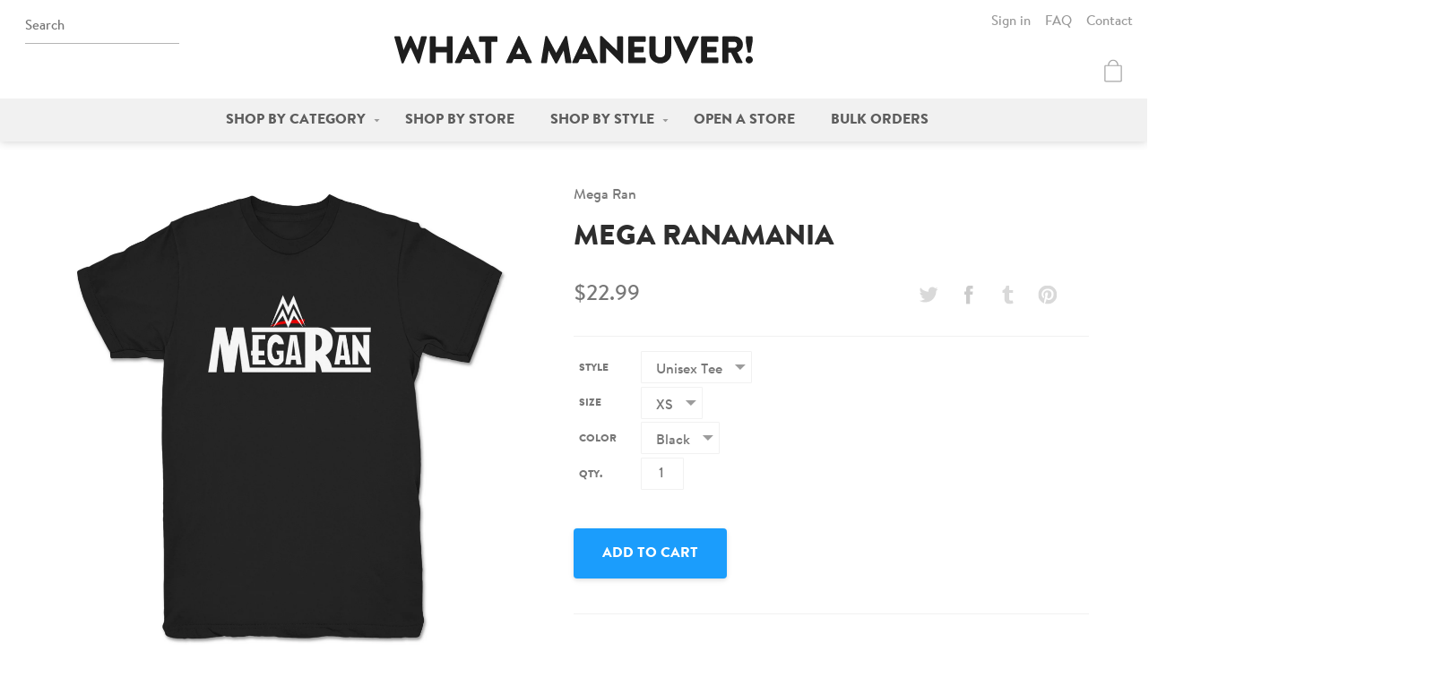

--- FILE ---
content_type: text/html; charset=utf-8
request_url: https://whatamaneuver.net/products/mega-ranamania-unisex-tee
body_size: 23436
content:
<!doctype html>
<html lang="en">
  <head>
    <meta charset="utf-8">
    <meta http-equiv="X-UA-Compatible" content="IE=edge,chrome=1">
    
    <title>Mega Ran - Mega Ranamania | Unisex Tee | What a Maneuver!</title>
    <meta name="viewport" content="width=device-width,initial-scale=1">
<meta name="description" content="Official Mega Ran - Mega Ranamania unisex tee. Higher quality, more comfortable merch - What a Maneuver!">

  <!-- Open Graph -->

  <meta property="og:type" content="product">
  <meta property="og:title" content="Mega Ranamania">
  
    <meta property="og:image" content="http://whatamaneuver.net/cdn/shop/products/Mega-Ran-Mega-Ranamania-Unisex-Tee-Navy_1024x.jpg?v=1642467606">
    <meta property="og:image:secure_url" content="https://whatamaneuver.net/cdn/shop/products/Mega-Ran-Mega-Ranamania-Unisex-Tee-Navy_1024x.jpg?v=1642467606">
  
    <meta property="og:image" content="http://whatamaneuver.net/cdn/shop/products/Mega-Ran-Mega-Ranamania-Unisex-Tee-Black_1024x.jpg?v=1642467606">
    <meta property="og:image:secure_url" content="https://whatamaneuver.net/cdn/shop/products/Mega-Ran-Mega-Ranamania-Unisex-Tee-Black_1024x.jpg?v=1642467606">
  
  <meta property="og:description" content="Details

Super soft Next Level Apparel unisex t-shirtBella + Canvas if size/color is not available from Next Level

100% combed ring-spun cotton

Sizing




XS
S
M
L
XL
2XL
3XL
4XL


Chest
17
18  1/2
20  1/2
22
24
26
28
30


Length
27
28
29
30
31
32
33
34



 All sizes listed in inches.  May vary by up to 1&quot;.
Shipping

All items are made-to-order and processed within 5 business days.
Please allow up to 7 business days for United States shipping and 21 business days for international shipping.

More

Want this design in a different size, color, or style?Contact us to set up a custom order!


">
  <meta property="og:price:amount" content="22.99">
  <meta property="og:price:currency" content="USD">

  <meta property="og:url" content="https://whatamaneuver.net/products/mega-ranamania-unisex-tee">
  <meta property="og:site_name" content="What a Maneuver!">


<!-- Twitter Cards -->
<meta name="twitter:site" content="@wamaneuver">

  <meta name="twitter:card" content="summary">


  <meta name="twitter:title" content="Mega Ranamania">
  <meta name="twitter:description" content="Details

Super soft Next Level Apparel unisex t-shirtBella + Canvas if size/color is not available from Next Level

100% combed ring-spun cotton

Sizing




XS
S
M
L
XL
2XL
3XL
4XL


Chest
17
18  1/2
">
  <meta name="twitter:image" content="https://whatamaneuver.net/cdn/shop/products/Mega-Ran-Mega-Ranamania-Unisex-Tee-Black_1024x.jpg?v=1642467606">
  <meta name="twitter:image:width" content="600">
  <meta name="twitter:image:height" content="600">


<link rel="canonical" href="https://whatamaneuver.net/products/mega-ranamania-unisex-tee">
<link rel="shortcut icon" href="//whatamaneuver.net/cdn/shop/t/4/assets/icon-favicon.png?v=8722211108245695981481078593" type="image/png">

    <link href="//whatamaneuver.net/cdn/shop/t/4/assets/css-style.css?v=55400052031926124831674755449" rel="stylesheet" type="text/css" media="all" />

    <script>window.performance && window.performance.mark && window.performance.mark('shopify.content_for_header.start');</script><meta id="shopify-digital-wallet" name="shopify-digital-wallet" content="/13737633/digital_wallets/dialog">
<meta name="shopify-checkout-api-token" content="696b1b129341be7f9e8de25d24b9cc14">
<meta id="in-context-paypal-metadata" data-shop-id="13737633" data-venmo-supported="false" data-environment="production" data-locale="en_US" data-paypal-v4="true" data-currency="USD">
<link rel="alternate" type="application/json+oembed" href="https://whatamaneuver.net/products/mega-ranamania-unisex-tee.oembed">
<script async="async" src="/checkouts/internal/preloads.js?locale=en-US"></script>
<link rel="preconnect" href="https://shop.app" crossorigin="anonymous">
<script async="async" src="https://shop.app/checkouts/internal/preloads.js?locale=en-US&shop_id=13737633" crossorigin="anonymous"></script>
<script id="apple-pay-shop-capabilities" type="application/json">{"shopId":13737633,"countryCode":"US","currencyCode":"USD","merchantCapabilities":["supports3DS"],"merchantId":"gid:\/\/shopify\/Shop\/13737633","merchantName":"What a Maneuver!","requiredBillingContactFields":["postalAddress","email"],"requiredShippingContactFields":["postalAddress","email"],"shippingType":"shipping","supportedNetworks":["visa","masterCard","amex","discover","elo","jcb"],"total":{"type":"pending","label":"What a Maneuver!","amount":"1.00"},"shopifyPaymentsEnabled":true,"supportsSubscriptions":true}</script>
<script id="shopify-features" type="application/json">{"accessToken":"696b1b129341be7f9e8de25d24b9cc14","betas":["rich-media-storefront-analytics"],"domain":"whatamaneuver.net","predictiveSearch":true,"shopId":13737633,"locale":"en"}</script>
<script>var Shopify = Shopify || {};
Shopify.shop = "wamaneuver.myshopify.com";
Shopify.locale = "en";
Shopify.currency = {"active":"USD","rate":"1.0"};
Shopify.country = "US";
Shopify.theme = {"name":"What a Maneuver","id":162106119,"schema_name":"What a Maneuver!","schema_version":"1.0","theme_store_id":null,"role":"main"};
Shopify.theme.handle = "null";
Shopify.theme.style = {"id":null,"handle":null};
Shopify.cdnHost = "whatamaneuver.net/cdn";
Shopify.routes = Shopify.routes || {};
Shopify.routes.root = "/";</script>
<script type="module">!function(o){(o.Shopify=o.Shopify||{}).modules=!0}(window);</script>
<script>!function(o){function n(){var o=[];function n(){o.push(Array.prototype.slice.apply(arguments))}return n.q=o,n}var t=o.Shopify=o.Shopify||{};t.loadFeatures=n(),t.autoloadFeatures=n()}(window);</script>
<script>
  window.ShopifyPay = window.ShopifyPay || {};
  window.ShopifyPay.apiHost = "shop.app\/pay";
  window.ShopifyPay.redirectState = null;
</script>
<script id="shop-js-analytics" type="application/json">{"pageType":"product"}</script>
<script defer="defer" async type="module" src="//whatamaneuver.net/cdn/shopifycloud/shop-js/modules/v2/client.init-shop-cart-sync_C5BV16lS.en.esm.js"></script>
<script defer="defer" async type="module" src="//whatamaneuver.net/cdn/shopifycloud/shop-js/modules/v2/chunk.common_CygWptCX.esm.js"></script>
<script type="module">
  await import("//whatamaneuver.net/cdn/shopifycloud/shop-js/modules/v2/client.init-shop-cart-sync_C5BV16lS.en.esm.js");
await import("//whatamaneuver.net/cdn/shopifycloud/shop-js/modules/v2/chunk.common_CygWptCX.esm.js");

  window.Shopify.SignInWithShop?.initShopCartSync?.({"fedCMEnabled":true,"windoidEnabled":true});

</script>
<script>
  window.Shopify = window.Shopify || {};
  if (!window.Shopify.featureAssets) window.Shopify.featureAssets = {};
  window.Shopify.featureAssets['shop-js'] = {"shop-cart-sync":["modules/v2/client.shop-cart-sync_ZFArdW7E.en.esm.js","modules/v2/chunk.common_CygWptCX.esm.js"],"init-fed-cm":["modules/v2/client.init-fed-cm_CmiC4vf6.en.esm.js","modules/v2/chunk.common_CygWptCX.esm.js"],"shop-button":["modules/v2/client.shop-button_tlx5R9nI.en.esm.js","modules/v2/chunk.common_CygWptCX.esm.js"],"shop-cash-offers":["modules/v2/client.shop-cash-offers_DOA2yAJr.en.esm.js","modules/v2/chunk.common_CygWptCX.esm.js","modules/v2/chunk.modal_D71HUcav.esm.js"],"init-windoid":["modules/v2/client.init-windoid_sURxWdc1.en.esm.js","modules/v2/chunk.common_CygWptCX.esm.js"],"shop-toast-manager":["modules/v2/client.shop-toast-manager_ClPi3nE9.en.esm.js","modules/v2/chunk.common_CygWptCX.esm.js"],"init-shop-email-lookup-coordinator":["modules/v2/client.init-shop-email-lookup-coordinator_B8hsDcYM.en.esm.js","modules/v2/chunk.common_CygWptCX.esm.js"],"init-shop-cart-sync":["modules/v2/client.init-shop-cart-sync_C5BV16lS.en.esm.js","modules/v2/chunk.common_CygWptCX.esm.js"],"avatar":["modules/v2/client.avatar_BTnouDA3.en.esm.js"],"pay-button":["modules/v2/client.pay-button_FdsNuTd3.en.esm.js","modules/v2/chunk.common_CygWptCX.esm.js"],"init-customer-accounts":["modules/v2/client.init-customer-accounts_DxDtT_ad.en.esm.js","modules/v2/client.shop-login-button_C5VAVYt1.en.esm.js","modules/v2/chunk.common_CygWptCX.esm.js","modules/v2/chunk.modal_D71HUcav.esm.js"],"init-shop-for-new-customer-accounts":["modules/v2/client.init-shop-for-new-customer-accounts_ChsxoAhi.en.esm.js","modules/v2/client.shop-login-button_C5VAVYt1.en.esm.js","modules/v2/chunk.common_CygWptCX.esm.js","modules/v2/chunk.modal_D71HUcav.esm.js"],"shop-login-button":["modules/v2/client.shop-login-button_C5VAVYt1.en.esm.js","modules/v2/chunk.common_CygWptCX.esm.js","modules/v2/chunk.modal_D71HUcav.esm.js"],"init-customer-accounts-sign-up":["modules/v2/client.init-customer-accounts-sign-up_CPSyQ0Tj.en.esm.js","modules/v2/client.shop-login-button_C5VAVYt1.en.esm.js","modules/v2/chunk.common_CygWptCX.esm.js","modules/v2/chunk.modal_D71HUcav.esm.js"],"shop-follow-button":["modules/v2/client.shop-follow-button_Cva4Ekp9.en.esm.js","modules/v2/chunk.common_CygWptCX.esm.js","modules/v2/chunk.modal_D71HUcav.esm.js"],"checkout-modal":["modules/v2/client.checkout-modal_BPM8l0SH.en.esm.js","modules/v2/chunk.common_CygWptCX.esm.js","modules/v2/chunk.modal_D71HUcav.esm.js"],"lead-capture":["modules/v2/client.lead-capture_Bi8yE_yS.en.esm.js","modules/v2/chunk.common_CygWptCX.esm.js","modules/v2/chunk.modal_D71HUcav.esm.js"],"shop-login":["modules/v2/client.shop-login_D6lNrXab.en.esm.js","modules/v2/chunk.common_CygWptCX.esm.js","modules/v2/chunk.modal_D71HUcav.esm.js"],"payment-terms":["modules/v2/client.payment-terms_CZxnsJam.en.esm.js","modules/v2/chunk.common_CygWptCX.esm.js","modules/v2/chunk.modal_D71HUcav.esm.js"]};
</script>
<script id="__st">var __st={"a":13737633,"offset":-18000,"reqid":"0c96f535-b2fe-4e40-a68c-fe750a9210c8-1768713938","pageurl":"whatamaneuver.net\/products\/mega-ranamania-unisex-tee","u":"431d906ce550","p":"product","rtyp":"product","rid":6737349640234};</script>
<script>window.ShopifyPaypalV4VisibilityTracking = true;</script>
<script id="captcha-bootstrap">!function(){'use strict';const t='contact',e='account',n='new_comment',o=[[t,t],['blogs',n],['comments',n],[t,'customer']],c=[[e,'customer_login'],[e,'guest_login'],[e,'recover_customer_password'],[e,'create_customer']],r=t=>t.map((([t,e])=>`form[action*='/${t}']:not([data-nocaptcha='true']) input[name='form_type'][value='${e}']`)).join(','),a=t=>()=>t?[...document.querySelectorAll(t)].map((t=>t.form)):[];function s(){const t=[...o],e=r(t);return a(e)}const i='password',u='form_key',d=['recaptcha-v3-token','g-recaptcha-response','h-captcha-response',i],f=()=>{try{return window.sessionStorage}catch{return}},m='__shopify_v',_=t=>t.elements[u];function p(t,e,n=!1){try{const o=window.sessionStorage,c=JSON.parse(o.getItem(e)),{data:r}=function(t){const{data:e,action:n}=t;return t[m]||n?{data:e,action:n}:{data:t,action:n}}(c);for(const[e,n]of Object.entries(r))t.elements[e]&&(t.elements[e].value=n);n&&o.removeItem(e)}catch(o){console.error('form repopulation failed',{error:o})}}const l='form_type',E='cptcha';function T(t){t.dataset[E]=!0}const w=window,h=w.document,L='Shopify',v='ce_forms',y='captcha';let A=!1;((t,e)=>{const n=(g='f06e6c50-85a8-45c8-87d0-21a2b65856fe',I='https://cdn.shopify.com/shopifycloud/storefront-forms-hcaptcha/ce_storefront_forms_captcha_hcaptcha.v1.5.2.iife.js',D={infoText:'Protected by hCaptcha',privacyText:'Privacy',termsText:'Terms'},(t,e,n)=>{const o=w[L][v],c=o.bindForm;if(c)return c(t,g,e,D).then(n);var r;o.q.push([[t,g,e,D],n]),r=I,A||(h.body.append(Object.assign(h.createElement('script'),{id:'captcha-provider',async:!0,src:r})),A=!0)});var g,I,D;w[L]=w[L]||{},w[L][v]=w[L][v]||{},w[L][v].q=[],w[L][y]=w[L][y]||{},w[L][y].protect=function(t,e){n(t,void 0,e),T(t)},Object.freeze(w[L][y]),function(t,e,n,w,h,L){const[v,y,A,g]=function(t,e,n){const i=e?o:[],u=t?c:[],d=[...i,...u],f=r(d),m=r(i),_=r(d.filter((([t,e])=>n.includes(e))));return[a(f),a(m),a(_),s()]}(w,h,L),I=t=>{const e=t.target;return e instanceof HTMLFormElement?e:e&&e.form},D=t=>v().includes(t);t.addEventListener('submit',(t=>{const e=I(t);if(!e)return;const n=D(e)&&!e.dataset.hcaptchaBound&&!e.dataset.recaptchaBound,o=_(e),c=g().includes(e)&&(!o||!o.value);(n||c)&&t.preventDefault(),c&&!n&&(function(t){try{if(!f())return;!function(t){const e=f();if(!e)return;const n=_(t);if(!n)return;const o=n.value;o&&e.removeItem(o)}(t);const e=Array.from(Array(32),(()=>Math.random().toString(36)[2])).join('');!function(t,e){_(t)||t.append(Object.assign(document.createElement('input'),{type:'hidden',name:u})),t.elements[u].value=e}(t,e),function(t,e){const n=f();if(!n)return;const o=[...t.querySelectorAll(`input[type='${i}']`)].map((({name:t})=>t)),c=[...d,...o],r={};for(const[a,s]of new FormData(t).entries())c.includes(a)||(r[a]=s);n.setItem(e,JSON.stringify({[m]:1,action:t.action,data:r}))}(t,e)}catch(e){console.error('failed to persist form',e)}}(e),e.submit())}));const S=(t,e)=>{t&&!t.dataset[E]&&(n(t,e.some((e=>e===t))),T(t))};for(const o of['focusin','change'])t.addEventListener(o,(t=>{const e=I(t);D(e)&&S(e,y())}));const B=e.get('form_key'),M=e.get(l),P=B&&M;t.addEventListener('DOMContentLoaded',(()=>{const t=y();if(P)for(const e of t)e.elements[l].value===M&&p(e,B);[...new Set([...A(),...v().filter((t=>'true'===t.dataset.shopifyCaptcha))])].forEach((e=>S(e,t)))}))}(h,new URLSearchParams(w.location.search),n,t,e,['guest_login'])})(!0,!0)}();</script>
<script integrity="sha256-4kQ18oKyAcykRKYeNunJcIwy7WH5gtpwJnB7kiuLZ1E=" data-source-attribution="shopify.loadfeatures" defer="defer" src="//whatamaneuver.net/cdn/shopifycloud/storefront/assets/storefront/load_feature-a0a9edcb.js" crossorigin="anonymous"></script>
<script crossorigin="anonymous" defer="defer" src="//whatamaneuver.net/cdn/shopifycloud/storefront/assets/shopify_pay/storefront-65b4c6d7.js?v=20250812"></script>
<script data-source-attribution="shopify.dynamic_checkout.dynamic.init">var Shopify=Shopify||{};Shopify.PaymentButton=Shopify.PaymentButton||{isStorefrontPortableWallets:!0,init:function(){window.Shopify.PaymentButton.init=function(){};var t=document.createElement("script");t.src="https://whatamaneuver.net/cdn/shopifycloud/portable-wallets/latest/portable-wallets.en.js",t.type="module",document.head.appendChild(t)}};
</script>
<script data-source-attribution="shopify.dynamic_checkout.buyer_consent">
  function portableWalletsHideBuyerConsent(e){var t=document.getElementById("shopify-buyer-consent"),n=document.getElementById("shopify-subscription-policy-button");t&&n&&(t.classList.add("hidden"),t.setAttribute("aria-hidden","true"),n.removeEventListener("click",e))}function portableWalletsShowBuyerConsent(e){var t=document.getElementById("shopify-buyer-consent"),n=document.getElementById("shopify-subscription-policy-button");t&&n&&(t.classList.remove("hidden"),t.removeAttribute("aria-hidden"),n.addEventListener("click",e))}window.Shopify?.PaymentButton&&(window.Shopify.PaymentButton.hideBuyerConsent=portableWalletsHideBuyerConsent,window.Shopify.PaymentButton.showBuyerConsent=portableWalletsShowBuyerConsent);
</script>
<script data-source-attribution="shopify.dynamic_checkout.cart.bootstrap">document.addEventListener("DOMContentLoaded",(function(){function t(){return document.querySelector("shopify-accelerated-checkout-cart, shopify-accelerated-checkout")}if(t())Shopify.PaymentButton.init();else{new MutationObserver((function(e,n){t()&&(Shopify.PaymentButton.init(),n.disconnect())})).observe(document.body,{childList:!0,subtree:!0})}}));
</script>
<link id="shopify-accelerated-checkout-styles" rel="stylesheet" media="screen" href="https://whatamaneuver.net/cdn/shopifycloud/portable-wallets/latest/accelerated-checkout-backwards-compat.css" crossorigin="anonymous">
<style id="shopify-accelerated-checkout-cart">
        #shopify-buyer-consent {
  margin-top: 1em;
  display: inline-block;
  width: 100%;
}

#shopify-buyer-consent.hidden {
  display: none;
}

#shopify-subscription-policy-button {
  background: none;
  border: none;
  padding: 0;
  text-decoration: underline;
  font-size: inherit;
  cursor: pointer;
}

#shopify-subscription-policy-button::before {
  box-shadow: none;
}

      </style>

<script>window.performance && window.performance.mark && window.performance.mark('shopify.content_for_header.end');</script>

    <script src="//ajax.googleapis.com/ajax/libs/jquery/1.11.0/jquery.min.js" type="text/javascript"></script>
<script src="//whatamaneuver.net/cdn/shopifycloud/storefront/assets/themes_support/api.jquery-7ab1a3a4.js" type="text/javascript"></script>
<script src="//whatamaneuver.net/cdn/s/javascripts/currencies.js" type="text/javascript"></script>
<script src="//whatamaneuver.net/cdn/shop/t/4/assets/js-head.js?v=77349075188950971421479938423" type="text/javascript"></script>


  <link href="https://monorail-edge.shopifysvc.com" rel="dns-prefetch">
<script>(function(){if ("sendBeacon" in navigator && "performance" in window) {try {var session_token_from_headers = performance.getEntriesByType('navigation')[0].serverTiming.find(x => x.name == '_s').description;} catch {var session_token_from_headers = undefined;}var session_cookie_matches = document.cookie.match(/_shopify_s=([^;]*)/);var session_token_from_cookie = session_cookie_matches && session_cookie_matches.length === 2 ? session_cookie_matches[1] : "";var session_token = session_token_from_headers || session_token_from_cookie || "";function handle_abandonment_event(e) {var entries = performance.getEntries().filter(function(entry) {return /monorail-edge.shopifysvc.com/.test(entry.name);});if (!window.abandonment_tracked && entries.length === 0) {window.abandonment_tracked = true;var currentMs = Date.now();var navigation_start = performance.timing.navigationStart;var payload = {shop_id: 13737633,url: window.location.href,navigation_start,duration: currentMs - navigation_start,session_token,page_type: "product"};window.navigator.sendBeacon("https://monorail-edge.shopifysvc.com/v1/produce", JSON.stringify({schema_id: "online_store_buyer_site_abandonment/1.1",payload: payload,metadata: {event_created_at_ms: currentMs,event_sent_at_ms: currentMs}}));}}window.addEventListener('pagehide', handle_abandonment_event);}}());</script>
<script id="web-pixels-manager-setup">(function e(e,d,r,n,o){if(void 0===o&&(o={}),!Boolean(null===(a=null===(i=window.Shopify)||void 0===i?void 0:i.analytics)||void 0===a?void 0:a.replayQueue)){var i,a;window.Shopify=window.Shopify||{};var t=window.Shopify;t.analytics=t.analytics||{};var s=t.analytics;s.replayQueue=[],s.publish=function(e,d,r){return s.replayQueue.push([e,d,r]),!0};try{self.performance.mark("wpm:start")}catch(e){}var l=function(){var e={modern:/Edge?\/(1{2}[4-9]|1[2-9]\d|[2-9]\d{2}|\d{4,})\.\d+(\.\d+|)|Firefox\/(1{2}[4-9]|1[2-9]\d|[2-9]\d{2}|\d{4,})\.\d+(\.\d+|)|Chrom(ium|e)\/(9{2}|\d{3,})\.\d+(\.\d+|)|(Maci|X1{2}).+ Version\/(15\.\d+|(1[6-9]|[2-9]\d|\d{3,})\.\d+)([,.]\d+|)( \(\w+\)|)( Mobile\/\w+|) Safari\/|Chrome.+OPR\/(9{2}|\d{3,})\.\d+\.\d+|(CPU[ +]OS|iPhone[ +]OS|CPU[ +]iPhone|CPU IPhone OS|CPU iPad OS)[ +]+(15[._]\d+|(1[6-9]|[2-9]\d|\d{3,})[._]\d+)([._]\d+|)|Android:?[ /-](13[3-9]|1[4-9]\d|[2-9]\d{2}|\d{4,})(\.\d+|)(\.\d+|)|Android.+Firefox\/(13[5-9]|1[4-9]\d|[2-9]\d{2}|\d{4,})\.\d+(\.\d+|)|Android.+Chrom(ium|e)\/(13[3-9]|1[4-9]\d|[2-9]\d{2}|\d{4,})\.\d+(\.\d+|)|SamsungBrowser\/([2-9]\d|\d{3,})\.\d+/,legacy:/Edge?\/(1[6-9]|[2-9]\d|\d{3,})\.\d+(\.\d+|)|Firefox\/(5[4-9]|[6-9]\d|\d{3,})\.\d+(\.\d+|)|Chrom(ium|e)\/(5[1-9]|[6-9]\d|\d{3,})\.\d+(\.\d+|)([\d.]+$|.*Safari\/(?![\d.]+ Edge\/[\d.]+$))|(Maci|X1{2}).+ Version\/(10\.\d+|(1[1-9]|[2-9]\d|\d{3,})\.\d+)([,.]\d+|)( \(\w+\)|)( Mobile\/\w+|) Safari\/|Chrome.+OPR\/(3[89]|[4-9]\d|\d{3,})\.\d+\.\d+|(CPU[ +]OS|iPhone[ +]OS|CPU[ +]iPhone|CPU IPhone OS|CPU iPad OS)[ +]+(10[._]\d+|(1[1-9]|[2-9]\d|\d{3,})[._]\d+)([._]\d+|)|Android:?[ /-](13[3-9]|1[4-9]\d|[2-9]\d{2}|\d{4,})(\.\d+|)(\.\d+|)|Mobile Safari.+OPR\/([89]\d|\d{3,})\.\d+\.\d+|Android.+Firefox\/(13[5-9]|1[4-9]\d|[2-9]\d{2}|\d{4,})\.\d+(\.\d+|)|Android.+Chrom(ium|e)\/(13[3-9]|1[4-9]\d|[2-9]\d{2}|\d{4,})\.\d+(\.\d+|)|Android.+(UC? ?Browser|UCWEB|U3)[ /]?(15\.([5-9]|\d{2,})|(1[6-9]|[2-9]\d|\d{3,})\.\d+)\.\d+|SamsungBrowser\/(5\.\d+|([6-9]|\d{2,})\.\d+)|Android.+MQ{2}Browser\/(14(\.(9|\d{2,})|)|(1[5-9]|[2-9]\d|\d{3,})(\.\d+|))(\.\d+|)|K[Aa][Ii]OS\/(3\.\d+|([4-9]|\d{2,})\.\d+)(\.\d+|)/},d=e.modern,r=e.legacy,n=navigator.userAgent;return n.match(d)?"modern":n.match(r)?"legacy":"unknown"}(),u="modern"===l?"modern":"legacy",c=(null!=n?n:{modern:"",legacy:""})[u],f=function(e){return[e.baseUrl,"/wpm","/b",e.hashVersion,"modern"===e.buildTarget?"m":"l",".js"].join("")}({baseUrl:d,hashVersion:r,buildTarget:u}),m=function(e){var d=e.version,r=e.bundleTarget,n=e.surface,o=e.pageUrl,i=e.monorailEndpoint;return{emit:function(e){var a=e.status,t=e.errorMsg,s=(new Date).getTime(),l=JSON.stringify({metadata:{event_sent_at_ms:s},events:[{schema_id:"web_pixels_manager_load/3.1",payload:{version:d,bundle_target:r,page_url:o,status:a,surface:n,error_msg:t},metadata:{event_created_at_ms:s}}]});if(!i)return console&&console.warn&&console.warn("[Web Pixels Manager] No Monorail endpoint provided, skipping logging."),!1;try{return self.navigator.sendBeacon.bind(self.navigator)(i,l)}catch(e){}var u=new XMLHttpRequest;try{return u.open("POST",i,!0),u.setRequestHeader("Content-Type","text/plain"),u.send(l),!0}catch(e){return console&&console.warn&&console.warn("[Web Pixels Manager] Got an unhandled error while logging to Monorail."),!1}}}}({version:r,bundleTarget:l,surface:e.surface,pageUrl:self.location.href,monorailEndpoint:e.monorailEndpoint});try{o.browserTarget=l,function(e){var d=e.src,r=e.async,n=void 0===r||r,o=e.onload,i=e.onerror,a=e.sri,t=e.scriptDataAttributes,s=void 0===t?{}:t,l=document.createElement("script"),u=document.querySelector("head"),c=document.querySelector("body");if(l.async=n,l.src=d,a&&(l.integrity=a,l.crossOrigin="anonymous"),s)for(var f in s)if(Object.prototype.hasOwnProperty.call(s,f))try{l.dataset[f]=s[f]}catch(e){}if(o&&l.addEventListener("load",o),i&&l.addEventListener("error",i),u)u.appendChild(l);else{if(!c)throw new Error("Did not find a head or body element to append the script");c.appendChild(l)}}({src:f,async:!0,onload:function(){if(!function(){var e,d;return Boolean(null===(d=null===(e=window.Shopify)||void 0===e?void 0:e.analytics)||void 0===d?void 0:d.initialized)}()){var d=window.webPixelsManager.init(e)||void 0;if(d){var r=window.Shopify.analytics;r.replayQueue.forEach((function(e){var r=e[0],n=e[1],o=e[2];d.publishCustomEvent(r,n,o)})),r.replayQueue=[],r.publish=d.publishCustomEvent,r.visitor=d.visitor,r.initialized=!0}}},onerror:function(){return m.emit({status:"failed",errorMsg:"".concat(f," has failed to load")})},sri:function(e){var d=/^sha384-[A-Za-z0-9+/=]+$/;return"string"==typeof e&&d.test(e)}(c)?c:"",scriptDataAttributes:o}),m.emit({status:"loading"})}catch(e){m.emit({status:"failed",errorMsg:(null==e?void 0:e.message)||"Unknown error"})}}})({shopId: 13737633,storefrontBaseUrl: "https://whatamaneuver.net",extensionsBaseUrl: "https://extensions.shopifycdn.com/cdn/shopifycloud/web-pixels-manager",monorailEndpoint: "https://monorail-edge.shopifysvc.com/unstable/produce_batch",surface: "storefront-renderer",enabledBetaFlags: ["2dca8a86"],webPixelsConfigList: [{"id":"144310579","eventPayloadVersion":"v1","runtimeContext":"LAX","scriptVersion":"1","type":"CUSTOM","privacyPurposes":["ANALYTICS"],"name":"Google Analytics tag (migrated)"},{"id":"shopify-app-pixel","configuration":"{}","eventPayloadVersion":"v1","runtimeContext":"STRICT","scriptVersion":"0450","apiClientId":"shopify-pixel","type":"APP","privacyPurposes":["ANALYTICS","MARKETING"]},{"id":"shopify-custom-pixel","eventPayloadVersion":"v1","runtimeContext":"LAX","scriptVersion":"0450","apiClientId":"shopify-pixel","type":"CUSTOM","privacyPurposes":["ANALYTICS","MARKETING"]}],isMerchantRequest: false,initData: {"shop":{"name":"What a Maneuver!","paymentSettings":{"currencyCode":"USD"},"myshopifyDomain":"wamaneuver.myshopify.com","countryCode":"US","storefrontUrl":"https:\/\/whatamaneuver.net"},"customer":null,"cart":null,"checkout":null,"productVariants":[{"price":{"amount":22.99,"currencyCode":"USD"},"product":{"title":"Mega Ranamania","vendor":"Mega Ran","id":"6737349640234","untranslatedTitle":"Mega Ranamania","url":"\/products\/mega-ranamania-unisex-tee","type":"Unisex Tee"},"id":"39809294368810","image":{"src":"\/\/whatamaneuver.net\/cdn\/shop\/products\/Mega-Ran-Mega-Ranamania-Unisex-Tee-Black.jpg?v=1642467606"},"sku":"nextlevel-3600-xs-black-frontprint-1641","title":"XS \/ Black","untranslatedTitle":"XS \/ Black"},{"price":{"amount":22.99,"currencyCode":"USD"},"product":{"title":"Mega Ranamania","vendor":"Mega Ran","id":"6737349640234","untranslatedTitle":"Mega Ranamania","url":"\/products\/mega-ranamania-unisex-tee","type":"Unisex Tee"},"id":"39809294401578","image":{"src":"\/\/whatamaneuver.net\/cdn\/shop\/products\/Mega-Ran-Mega-Ranamania-Unisex-Tee-Black.jpg?v=1642467606"},"sku":"nextlevel-3600-s-black-frontprint-1641","title":"S \/ Black","untranslatedTitle":"S \/ Black"},{"price":{"amount":22.99,"currencyCode":"USD"},"product":{"title":"Mega Ranamania","vendor":"Mega Ran","id":"6737349640234","untranslatedTitle":"Mega Ranamania","url":"\/products\/mega-ranamania-unisex-tee","type":"Unisex Tee"},"id":"39809294434346","image":{"src":"\/\/whatamaneuver.net\/cdn\/shop\/products\/Mega-Ran-Mega-Ranamania-Unisex-Tee-Black.jpg?v=1642467606"},"sku":"nextlevel-3600-m-black-frontprint-1641","title":"M \/ Black","untranslatedTitle":"M \/ Black"},{"price":{"amount":22.99,"currencyCode":"USD"},"product":{"title":"Mega Ranamania","vendor":"Mega Ran","id":"6737349640234","untranslatedTitle":"Mega Ranamania","url":"\/products\/mega-ranamania-unisex-tee","type":"Unisex Tee"},"id":"39809294467114","image":{"src":"\/\/whatamaneuver.net\/cdn\/shop\/products\/Mega-Ran-Mega-Ranamania-Unisex-Tee-Black.jpg?v=1642467606"},"sku":"nextlevel-3600-l-black-frontprint-1641","title":"L \/ Black","untranslatedTitle":"L \/ Black"},{"price":{"amount":22.99,"currencyCode":"USD"},"product":{"title":"Mega Ranamania","vendor":"Mega Ran","id":"6737349640234","untranslatedTitle":"Mega Ranamania","url":"\/products\/mega-ranamania-unisex-tee","type":"Unisex Tee"},"id":"39809294499882","image":{"src":"\/\/whatamaneuver.net\/cdn\/shop\/products\/Mega-Ran-Mega-Ranamania-Unisex-Tee-Black.jpg?v=1642467606"},"sku":"nextlevel-3600-xl-black-frontprint-1641","title":"XL \/ Black","untranslatedTitle":"XL \/ Black"},{"price":{"amount":24.99,"currencyCode":"USD"},"product":{"title":"Mega Ranamania","vendor":"Mega Ran","id":"6737349640234","untranslatedTitle":"Mega Ranamania","url":"\/products\/mega-ranamania-unisex-tee","type":"Unisex Tee"},"id":"39809294532650","image":{"src":"\/\/whatamaneuver.net\/cdn\/shop\/products\/Mega-Ran-Mega-Ranamania-Unisex-Tee-Black.jpg?v=1642467606"},"sku":"nextlevel-3600-2xl-black-frontprint-1641","title":"2XL \/ Black","untranslatedTitle":"2XL \/ Black"},{"price":{"amount":25.99,"currencyCode":"USD"},"product":{"title":"Mega Ranamania","vendor":"Mega Ran","id":"6737349640234","untranslatedTitle":"Mega Ranamania","url":"\/products\/mega-ranamania-unisex-tee","type":"Unisex Tee"},"id":"39809294565418","image":{"src":"\/\/whatamaneuver.net\/cdn\/shop\/products\/Mega-Ran-Mega-Ranamania-Unisex-Tee-Black.jpg?v=1642467606"},"sku":"nextlevel-3600-3xl-black-frontprint-1641","title":"3XL \/ Black","untranslatedTitle":"3XL \/ Black"},{"price":{"amount":26.99,"currencyCode":"USD"},"product":{"title":"Mega Ranamania","vendor":"Mega Ran","id":"6737349640234","untranslatedTitle":"Mega Ranamania","url":"\/products\/mega-ranamania-unisex-tee","type":"Unisex Tee"},"id":"39809294598186","image":{"src":"\/\/whatamaneuver.net\/cdn\/shop\/products\/Mega-Ran-Mega-Ranamania-Unisex-Tee-Black.jpg?v=1642467606"},"sku":"nextlevel-3600-4xl-black-frontprint-1641","title":"4XL \/ Black","untranslatedTitle":"4XL \/ Black"},{"price":{"amount":22.99,"currencyCode":"USD"},"product":{"title":"Mega Ranamania","vendor":"Mega Ran","id":"6737349640234","untranslatedTitle":"Mega Ranamania","url":"\/products\/mega-ranamania-unisex-tee","type":"Unisex Tee"},"id":"39809294630954","image":{"src":"\/\/whatamaneuver.net\/cdn\/shop\/products\/Mega-Ran-Mega-Ranamania-Unisex-Tee-Navy.jpg?v=1642467606"},"sku":"nextlevel-3600-xs-midnightnavy-frontprint-1641","title":"XS \/ Navy","untranslatedTitle":"XS \/ Navy"},{"price":{"amount":22.99,"currencyCode":"USD"},"product":{"title":"Mega Ranamania","vendor":"Mega Ran","id":"6737349640234","untranslatedTitle":"Mega Ranamania","url":"\/products\/mega-ranamania-unisex-tee","type":"Unisex Tee"},"id":"39809294663722","image":{"src":"\/\/whatamaneuver.net\/cdn\/shop\/products\/Mega-Ran-Mega-Ranamania-Unisex-Tee-Navy.jpg?v=1642467606"},"sku":"nextlevel-3600-s-midnightnavy-frontprint-1641","title":"S \/ Navy","untranslatedTitle":"S \/ Navy"},{"price":{"amount":22.99,"currencyCode":"USD"},"product":{"title":"Mega Ranamania","vendor":"Mega Ran","id":"6737349640234","untranslatedTitle":"Mega Ranamania","url":"\/products\/mega-ranamania-unisex-tee","type":"Unisex Tee"},"id":"39809294696490","image":{"src":"\/\/whatamaneuver.net\/cdn\/shop\/products\/Mega-Ran-Mega-Ranamania-Unisex-Tee-Navy.jpg?v=1642467606"},"sku":"nextlevel-3600-m-midnightnavy-frontprint-1641","title":"M \/ Navy","untranslatedTitle":"M \/ Navy"},{"price":{"amount":22.99,"currencyCode":"USD"},"product":{"title":"Mega Ranamania","vendor":"Mega Ran","id":"6737349640234","untranslatedTitle":"Mega Ranamania","url":"\/products\/mega-ranamania-unisex-tee","type":"Unisex Tee"},"id":"39809294729258","image":{"src":"\/\/whatamaneuver.net\/cdn\/shop\/products\/Mega-Ran-Mega-Ranamania-Unisex-Tee-Navy.jpg?v=1642467606"},"sku":"nextlevel-3600-l-midnightnavy-frontprint-1641","title":"L \/ Navy","untranslatedTitle":"L \/ Navy"},{"price":{"amount":22.99,"currencyCode":"USD"},"product":{"title":"Mega Ranamania","vendor":"Mega Ran","id":"6737349640234","untranslatedTitle":"Mega Ranamania","url":"\/products\/mega-ranamania-unisex-tee","type":"Unisex Tee"},"id":"39809294762026","image":{"src":"\/\/whatamaneuver.net\/cdn\/shop\/products\/Mega-Ran-Mega-Ranamania-Unisex-Tee-Navy.jpg?v=1642467606"},"sku":"nextlevel-3600-xl-midnightnavy-frontprint-1641","title":"XL \/ Navy","untranslatedTitle":"XL \/ Navy"},{"price":{"amount":24.99,"currencyCode":"USD"},"product":{"title":"Mega Ranamania","vendor":"Mega Ran","id":"6737349640234","untranslatedTitle":"Mega Ranamania","url":"\/products\/mega-ranamania-unisex-tee","type":"Unisex Tee"},"id":"39809294794794","image":{"src":"\/\/whatamaneuver.net\/cdn\/shop\/products\/Mega-Ran-Mega-Ranamania-Unisex-Tee-Navy.jpg?v=1642467606"},"sku":"nextlevel-3600-2xl-midnightnavy-frontprint-1641","title":"2XL \/ Navy","untranslatedTitle":"2XL \/ Navy"},{"price":{"amount":25.99,"currencyCode":"USD"},"product":{"title":"Mega Ranamania","vendor":"Mega Ran","id":"6737349640234","untranslatedTitle":"Mega Ranamania","url":"\/products\/mega-ranamania-unisex-tee","type":"Unisex Tee"},"id":"39809294827562","image":{"src":"\/\/whatamaneuver.net\/cdn\/shop\/products\/Mega-Ran-Mega-Ranamania-Unisex-Tee-Navy.jpg?v=1642467606"},"sku":"nextlevel-3600-3xl-midnightnavy-frontprint-1641","title":"3XL \/ Navy","untranslatedTitle":"3XL \/ Navy"},{"price":{"amount":26.99,"currencyCode":"USD"},"product":{"title":"Mega Ranamania","vendor":"Mega Ran","id":"6737349640234","untranslatedTitle":"Mega Ranamania","url":"\/products\/mega-ranamania-unisex-tee","type":"Unisex Tee"},"id":"39809294860330","image":{"src":"\/\/whatamaneuver.net\/cdn\/shop\/products\/Mega-Ran-Mega-Ranamania-Unisex-Tee-Navy.jpg?v=1642467606"},"sku":"nextlevel-3600-4xl-midnightnavy-frontprint-1641","title":"4XL \/ Navy","untranslatedTitle":"4XL \/ Navy"}],"purchasingCompany":null},},"https://whatamaneuver.net/cdn","fcfee988w5aeb613cpc8e4bc33m6693e112",{"modern":"","legacy":""},{"shopId":"13737633","storefrontBaseUrl":"https:\/\/whatamaneuver.net","extensionBaseUrl":"https:\/\/extensions.shopifycdn.com\/cdn\/shopifycloud\/web-pixels-manager","surface":"storefront-renderer","enabledBetaFlags":"[\"2dca8a86\"]","isMerchantRequest":"false","hashVersion":"fcfee988w5aeb613cpc8e4bc33m6693e112","publish":"custom","events":"[[\"page_viewed\",{}],[\"product_viewed\",{\"productVariant\":{\"price\":{\"amount\":22.99,\"currencyCode\":\"USD\"},\"product\":{\"title\":\"Mega Ranamania\",\"vendor\":\"Mega Ran\",\"id\":\"6737349640234\",\"untranslatedTitle\":\"Mega Ranamania\",\"url\":\"\/products\/mega-ranamania-unisex-tee\",\"type\":\"Unisex Tee\"},\"id\":\"39809294368810\",\"image\":{\"src\":\"\/\/whatamaneuver.net\/cdn\/shop\/products\/Mega-Ran-Mega-Ranamania-Unisex-Tee-Black.jpg?v=1642467606\"},\"sku\":\"nextlevel-3600-xs-black-frontprint-1641\",\"title\":\"XS \/ Black\",\"untranslatedTitle\":\"XS \/ Black\"}}]]"});</script><script>
  window.ShopifyAnalytics = window.ShopifyAnalytics || {};
  window.ShopifyAnalytics.meta = window.ShopifyAnalytics.meta || {};
  window.ShopifyAnalytics.meta.currency = 'USD';
  var meta = {"product":{"id":6737349640234,"gid":"gid:\/\/shopify\/Product\/6737349640234","vendor":"Mega Ran","type":"Unisex Tee","handle":"mega-ranamania-unisex-tee","variants":[{"id":39809294368810,"price":2299,"name":"Mega Ranamania - XS \/ Black","public_title":"XS \/ Black","sku":"nextlevel-3600-xs-black-frontprint-1641"},{"id":39809294401578,"price":2299,"name":"Mega Ranamania - S \/ Black","public_title":"S \/ Black","sku":"nextlevel-3600-s-black-frontprint-1641"},{"id":39809294434346,"price":2299,"name":"Mega Ranamania - M \/ Black","public_title":"M \/ Black","sku":"nextlevel-3600-m-black-frontprint-1641"},{"id":39809294467114,"price":2299,"name":"Mega Ranamania - L \/ Black","public_title":"L \/ Black","sku":"nextlevel-3600-l-black-frontprint-1641"},{"id":39809294499882,"price":2299,"name":"Mega Ranamania - XL \/ Black","public_title":"XL \/ Black","sku":"nextlevel-3600-xl-black-frontprint-1641"},{"id":39809294532650,"price":2499,"name":"Mega Ranamania - 2XL \/ Black","public_title":"2XL \/ Black","sku":"nextlevel-3600-2xl-black-frontprint-1641"},{"id":39809294565418,"price":2599,"name":"Mega Ranamania - 3XL \/ Black","public_title":"3XL \/ Black","sku":"nextlevel-3600-3xl-black-frontprint-1641"},{"id":39809294598186,"price":2699,"name":"Mega Ranamania - 4XL \/ Black","public_title":"4XL \/ Black","sku":"nextlevel-3600-4xl-black-frontprint-1641"},{"id":39809294630954,"price":2299,"name":"Mega Ranamania - XS \/ Navy","public_title":"XS \/ Navy","sku":"nextlevel-3600-xs-midnightnavy-frontprint-1641"},{"id":39809294663722,"price":2299,"name":"Mega Ranamania - S \/ Navy","public_title":"S \/ Navy","sku":"nextlevel-3600-s-midnightnavy-frontprint-1641"},{"id":39809294696490,"price":2299,"name":"Mega Ranamania - M \/ Navy","public_title":"M \/ Navy","sku":"nextlevel-3600-m-midnightnavy-frontprint-1641"},{"id":39809294729258,"price":2299,"name":"Mega Ranamania - L \/ Navy","public_title":"L \/ Navy","sku":"nextlevel-3600-l-midnightnavy-frontprint-1641"},{"id":39809294762026,"price":2299,"name":"Mega Ranamania - XL \/ Navy","public_title":"XL \/ Navy","sku":"nextlevel-3600-xl-midnightnavy-frontprint-1641"},{"id":39809294794794,"price":2499,"name":"Mega Ranamania - 2XL \/ Navy","public_title":"2XL \/ Navy","sku":"nextlevel-3600-2xl-midnightnavy-frontprint-1641"},{"id":39809294827562,"price":2599,"name":"Mega Ranamania - 3XL \/ Navy","public_title":"3XL \/ Navy","sku":"nextlevel-3600-3xl-midnightnavy-frontprint-1641"},{"id":39809294860330,"price":2699,"name":"Mega Ranamania - 4XL \/ Navy","public_title":"4XL \/ Navy","sku":"nextlevel-3600-4xl-midnightnavy-frontprint-1641"}],"remote":false},"page":{"pageType":"product","resourceType":"product","resourceId":6737349640234,"requestId":"0c96f535-b2fe-4e40-a68c-fe750a9210c8-1768713938"}};
  for (var attr in meta) {
    window.ShopifyAnalytics.meta[attr] = meta[attr];
  }
</script>
<script class="analytics">
  (function () {
    var customDocumentWrite = function(content) {
      var jquery = null;

      if (window.jQuery) {
        jquery = window.jQuery;
      } else if (window.Checkout && window.Checkout.$) {
        jquery = window.Checkout.$;
      }

      if (jquery) {
        jquery('body').append(content);
      }
    };

    var hasLoggedConversion = function(token) {
      if (token) {
        return document.cookie.indexOf('loggedConversion=' + token) !== -1;
      }
      return false;
    }

    var setCookieIfConversion = function(token) {
      if (token) {
        var twoMonthsFromNow = new Date(Date.now());
        twoMonthsFromNow.setMonth(twoMonthsFromNow.getMonth() + 2);

        document.cookie = 'loggedConversion=' + token + '; expires=' + twoMonthsFromNow;
      }
    }

    var trekkie = window.ShopifyAnalytics.lib = window.trekkie = window.trekkie || [];
    if (trekkie.integrations) {
      return;
    }
    trekkie.methods = [
      'identify',
      'page',
      'ready',
      'track',
      'trackForm',
      'trackLink'
    ];
    trekkie.factory = function(method) {
      return function() {
        var args = Array.prototype.slice.call(arguments);
        args.unshift(method);
        trekkie.push(args);
        return trekkie;
      };
    };
    for (var i = 0; i < trekkie.methods.length; i++) {
      var key = trekkie.methods[i];
      trekkie[key] = trekkie.factory(key);
    }
    trekkie.load = function(config) {
      trekkie.config = config || {};
      trekkie.config.initialDocumentCookie = document.cookie;
      var first = document.getElementsByTagName('script')[0];
      var script = document.createElement('script');
      script.type = 'text/javascript';
      script.onerror = function(e) {
        var scriptFallback = document.createElement('script');
        scriptFallback.type = 'text/javascript';
        scriptFallback.onerror = function(error) {
                var Monorail = {
      produce: function produce(monorailDomain, schemaId, payload) {
        var currentMs = new Date().getTime();
        var event = {
          schema_id: schemaId,
          payload: payload,
          metadata: {
            event_created_at_ms: currentMs,
            event_sent_at_ms: currentMs
          }
        };
        return Monorail.sendRequest("https://" + monorailDomain + "/v1/produce", JSON.stringify(event));
      },
      sendRequest: function sendRequest(endpointUrl, payload) {
        // Try the sendBeacon API
        if (window && window.navigator && typeof window.navigator.sendBeacon === 'function' && typeof window.Blob === 'function' && !Monorail.isIos12()) {
          var blobData = new window.Blob([payload], {
            type: 'text/plain'
          });

          if (window.navigator.sendBeacon(endpointUrl, blobData)) {
            return true;
          } // sendBeacon was not successful

        } // XHR beacon

        var xhr = new XMLHttpRequest();

        try {
          xhr.open('POST', endpointUrl);
          xhr.setRequestHeader('Content-Type', 'text/plain');
          xhr.send(payload);
        } catch (e) {
          console.log(e);
        }

        return false;
      },
      isIos12: function isIos12() {
        return window.navigator.userAgent.lastIndexOf('iPhone; CPU iPhone OS 12_') !== -1 || window.navigator.userAgent.lastIndexOf('iPad; CPU OS 12_') !== -1;
      }
    };
    Monorail.produce('monorail-edge.shopifysvc.com',
      'trekkie_storefront_load_errors/1.1',
      {shop_id: 13737633,
      theme_id: 162106119,
      app_name: "storefront",
      context_url: window.location.href,
      source_url: "//whatamaneuver.net/cdn/s/trekkie.storefront.cd680fe47e6c39ca5d5df5f0a32d569bc48c0f27.min.js"});

        };
        scriptFallback.async = true;
        scriptFallback.src = '//whatamaneuver.net/cdn/s/trekkie.storefront.cd680fe47e6c39ca5d5df5f0a32d569bc48c0f27.min.js';
        first.parentNode.insertBefore(scriptFallback, first);
      };
      script.async = true;
      script.src = '//whatamaneuver.net/cdn/s/trekkie.storefront.cd680fe47e6c39ca5d5df5f0a32d569bc48c0f27.min.js';
      first.parentNode.insertBefore(script, first);
    };
    trekkie.load(
      {"Trekkie":{"appName":"storefront","development":false,"defaultAttributes":{"shopId":13737633,"isMerchantRequest":null,"themeId":162106119,"themeCityHash":"4755114117958605511","contentLanguage":"en","currency":"USD","eventMetadataId":"52051a98-1fd8-4e97-ae30-4461204c3354"},"isServerSideCookieWritingEnabled":true,"monorailRegion":"shop_domain","enabledBetaFlags":["65f19447"]},"Session Attribution":{},"S2S":{"facebookCapiEnabled":false,"source":"trekkie-storefront-renderer","apiClientId":580111}}
    );

    var loaded = false;
    trekkie.ready(function() {
      if (loaded) return;
      loaded = true;

      window.ShopifyAnalytics.lib = window.trekkie;

      var originalDocumentWrite = document.write;
      document.write = customDocumentWrite;
      try { window.ShopifyAnalytics.merchantGoogleAnalytics.call(this); } catch(error) {};
      document.write = originalDocumentWrite;

      window.ShopifyAnalytics.lib.page(null,{"pageType":"product","resourceType":"product","resourceId":6737349640234,"requestId":"0c96f535-b2fe-4e40-a68c-fe750a9210c8-1768713938","shopifyEmitted":true});

      var match = window.location.pathname.match(/checkouts\/(.+)\/(thank_you|post_purchase)/)
      var token = match? match[1]: undefined;
      if (!hasLoggedConversion(token)) {
        setCookieIfConversion(token);
        window.ShopifyAnalytics.lib.track("Viewed Product",{"currency":"USD","variantId":39809294368810,"productId":6737349640234,"productGid":"gid:\/\/shopify\/Product\/6737349640234","name":"Mega Ranamania - XS \/ Black","price":"22.99","sku":"nextlevel-3600-xs-black-frontprint-1641","brand":"Mega Ran","variant":"XS \/ Black","category":"Unisex Tee","nonInteraction":true,"remote":false},undefined,undefined,{"shopifyEmitted":true});
      window.ShopifyAnalytics.lib.track("monorail:\/\/trekkie_storefront_viewed_product\/1.1",{"currency":"USD","variantId":39809294368810,"productId":6737349640234,"productGid":"gid:\/\/shopify\/Product\/6737349640234","name":"Mega Ranamania - XS \/ Black","price":"22.99","sku":"nextlevel-3600-xs-black-frontprint-1641","brand":"Mega Ran","variant":"XS \/ Black","category":"Unisex Tee","nonInteraction":true,"remote":false,"referer":"https:\/\/whatamaneuver.net\/products\/mega-ranamania-unisex-tee"});
      }
    });


        var eventsListenerScript = document.createElement('script');
        eventsListenerScript.async = true;
        eventsListenerScript.src = "//whatamaneuver.net/cdn/shopifycloud/storefront/assets/shop_events_listener-3da45d37.js";
        document.getElementsByTagName('head')[0].appendChild(eventsListenerScript);

})();</script>
  <script>
  if (!window.ga || (window.ga && typeof window.ga !== 'function')) {
    window.ga = function ga() {
      (window.ga.q = window.ga.q || []).push(arguments);
      if (window.Shopify && window.Shopify.analytics && typeof window.Shopify.analytics.publish === 'function') {
        window.Shopify.analytics.publish("ga_stub_called", {}, {sendTo: "google_osp_migration"});
      }
      console.error("Shopify's Google Analytics stub called with:", Array.from(arguments), "\nSee https://help.shopify.com/manual/promoting-marketing/pixels/pixel-migration#google for more information.");
    };
    if (window.Shopify && window.Shopify.analytics && typeof window.Shopify.analytics.publish === 'function') {
      window.Shopify.analytics.publish("ga_stub_initialized", {}, {sendTo: "google_osp_migration"});
    }
  }
</script>
<script
  defer
  src="https://whatamaneuver.net/cdn/shopifycloud/perf-kit/shopify-perf-kit-3.0.4.min.js"
  data-application="storefront-renderer"
  data-shop-id="13737633"
  data-render-region="gcp-us-central1"
  data-page-type="product"
  data-theme-instance-id="162106119"
  data-theme-name="What a Maneuver!"
  data-theme-version="1.0"
  data-monorail-region="shop_domain"
  data-resource-timing-sampling-rate="10"
  data-shs="true"
  data-shs-beacon="true"
  data-shs-export-with-fetch="true"
  data-shs-logs-sample-rate="1"
  data-shs-beacon-endpoint="https://whatamaneuver.net/api/collect"
></script>
</head>

  <body class="template-product">

    
    <header class="site-header">
  <div class="header-wrapper">
    <button class="icon-button menu-button">
  <span class="icon nav-icon">
    <span class="top-line"></span>
    <span class="middle-line"></span>
    <span class="bottom-line"></span>
  </span>
</button>

    <h1 class="logo"><a href="https://whatamaneuver.net">What a Maneuver!</a></h1>

    <a class="icon-button cart-button" href="/cart" title="View Your Cart">
  <span class="icon cart-icon">Cart</span>
  <span id="CartCount" class="number-badge is-zero">0</span>
</a>
    <div class="cart-drawer">
  <div class="cart-content">
    <ul class="cart-items"></ul>
    
    <p class="cart-total">
      <span class="label">Subtotal</span>
      <span class="value"></span>
    </p>
    
    <div class="cart-actions">
      <a class="button is-big is-raised is-blue checkout-button" href="/checkout">Checkout</a>
    </div>
  </div>
</div>
  </div>

  <div class="nav-wrapper">
    <nav class="collections-nav">
  <ul class="menu">
    
      
      
        <li class="menu-item has-sub-menu">
          <a href="/collections/all">
            Shop by Category
            <button class="icon-button sub-menu-button"><span class="icon triangle-down-icon"></span></button>
          </a>
          <ul class="sub-menu">
                        
              <li class="menu-item"><a href="/collections/all">All</a></li>
                        
              <li class="menu-item"><a href="/collections/pro-wrestling">Pro Wrestling</a></li>
                        
              <li class="menu-item"><a href="/collections/music">Music</a></li>
                        
              <li class="menu-item"><a href="/collections/customizable">Customizable</a></li>
                        
              <li class="menu-item"><a href="/collections/more">More</a></li>
            
          </ul>
        </li>
      
    
      
      
        <li class="menu-item has-sub-menu suppress-dropdown-menu">
          <a href="/collections">
            Shop by Store
            <button class="icon-button sub-menu-button"><span class="icon triangle-down-icon"></span></button>
          </a>
          <ul class="sub-menu">
                        
              <li class="menu-item"><a href="/collections">All Stores</a></li>
                        
              <li class="menu-item"><a href="/collections/what-a-maneuver">What a Maneuver!</a></li>
                        
              <li class="menu-item"><a href="/collections/aaron-reyez">Aaron Reyez</a></li>
                        
              <li class="menu-item"><a href="/collections/abbs">ABBS</a></li>
                        
              <li class="menu-item"><a href="/collections/abby-jane">Abby Jane</a></li>
                        
              <li class="menu-item"><a href="/collections/ac-mack">AC Mack</a></li>
                        
              <li class="menu-item"><a href="/collections/action-ortiz">Action Ortiz</a></li>
                        
              <li class="menu-item"><a href="/collections/activist-apparel">Activist Apparel</a></li>
                        
              <li class="menu-item"><a href="/collections/adam-slade">Adam Slade</a></li>
                        
              <li class="menu-item"><a href="/collections/adrian-armour">Adrian Armour</a></li>
                        
              <li class="menu-item"><a href="/collections/the-african-prince-ali">The African Prince ALI</a></li>
                        
              <li class="menu-item"><a href="/collections/aj-gray">AJ Gray</a></li>
                        
              <li class="menu-item"><a href="/collections/a-k-willis">A.K. Willis</a></li>
                        
              <li class="menu-item"><a href="/collections/alex-maze">Alex Maze</a></li>
                        
              <li class="menu-item"><a href="/collections/alex-torrejon">Alex Torrejon</a></li>
                        
              <li class="menu-item"><a href="/collections/alliance-pro-wrestling-network">Alliance Pro Wrestling Network</a></li>
                        
              <li class="menu-item"><a href="/collections/amaris-blair">Amaris Blair</a></li>
                        
              <li class="menu-item"><a href="/collections/ami-moregore">Ami Moregore</a></li>
                        
              <li class="menu-item"><a href="/collections/anastasia-morningstar">Anastasia Morningstar</a></li>
                        
              <li class="menu-item"><a href="/collections/anbc-designs">ANBC Designs</a></li>
                        
              <li class="menu-item"><a href="/collections/angel-blue">Angel Blue</a></li>
                        
              <li class="menu-item"><a href="/collections/another-musician">Another Musician</a></li>
                        
              <li class="menu-item"><a href="/collections/the-apron-bump-podcast">The Apron Bump Podcast</a></li>
                        
              <li class="menu-item"><a href="/collections/around-the-point">Around the Point</a></li>
                        
              <li class="menu-item"><a href="/collections/art-of-survival">Art of Survival</a></li>
                        
              <li class="menu-item"><a href="/collections/arthur-donnar">Arthur Donnar</a></li>
                        
              <li class="menu-item"><a href="/collections/aspyn-rose">Aspyn Rose</a></li>
                        
              <li class="menu-item"><a href="/collections/atlantic-pro-wrestling">Atlantic Pro Wrestling</a></li>
                        
              <li class="menu-item"><a href="/collections/ava-everett">AVA Everett</a></li>
                        
              <li class="menu-item"><a href="/collections/avista-varlowe">Avista Varlowe</a></li>
                        
              <li class="menu-item"><a href="/collections/b-lee-designs">B.Lee Designs</a></li>
                        
              <li class="menu-item"><a href="/collections/back-body-drop">Back Body Drop</a></li>
                        
              <li class="menu-item"><a href="/collections/the-baked-network">The Baked Network</a></li>
                        
              <li class="menu-item"><a href="/collections/the-bald-monkeys">The Bald Monkeys</a></li>
                        
              <li class="menu-item"><a href="/collections/barrel-aged-flicks-podcast">Barrel Aged Flicks Podcast</a></li>
                        
              <li class="menu-item"><a href="/collections/barrett-brown">Barrett Brown</a></li>
                        
              <li class="menu-item"><a href="/collections/barrington-hughes">Barrington Hughes</a></li>
                        
              <li class="menu-item"><a href="/collections/battleground-podcast">Battleground Podcast</a></li>
                        
              <li class="menu-item"><a href="/collections/bayn">Bayn</a></li>
                        
              <li class="menu-item"><a href="/collections/bbp-productions">BBP Productions</a></li>
                        
              <li class="menu-item"><a href="/collections/bearded-death-cole-cash">&quot;Bearded Death&quot; Cole Cash</a></li>
                        
              <li class="menu-item"><a href="/collections/b3cca">B3CCA</a></li>
                        
              <li class="menu-item"><a href="/collections/bekindrewind515">BeKindRewind515</a></li>
                        
              <li class="menu-item"><a href="/collections/bezerker-records">Bezerker Records</a></li>
                        
              <li class="menu-item"><a href="/collections/big-bro-calluda">Big Bro Calluda</a></li>
                        
              <li class="menu-item"><a href="/collections/big-callux">BIG CALLUX.</a></li>
                        
              <li class="menu-item"><a href="/collections/big-jesse-youngblood">Big Jesse Youngblood</a></li>
                        
              <li class="menu-item"><a href="/collections/big-moe">Big Moe</a></li>
                        
              <li class="menu-item"><a href="/collections/big-money">Big Money</a></li>
                        
              <li class="menu-item"><a href="/collections/big-perc">Big Perc&#39;</a></li>
                        
              <li class="menu-item"><a href="/collections/big-swole">Big Swole</a></li>
                        
              <li class="menu-item"><a href="/collections/big-twan-tucker">Big Twan Tucker</a></li>
                        
              <li class="menu-item"><a href="/collections/blass-89">BLASS 89</a></li>
                        
              <li class="menu-item"><a href="/collections/bobby-brennan">Bobby Brennan</a></li>
                        
              <li class="menu-item"><a href="/collections/bojack">Bojack</a></li>
                        
              <li class="menu-item"><a href="/collections/bolo-watts">Bolo Watts</a></li>
                        
              <li class="menu-item"><a href="/collections/boot-2-the-face">Boot 2 the Face</a></li>
                        
              <li class="menu-item"><a href="/collections/botched-spot">Botched Spot</a></li>
                        
              <li class="menu-item"><a href="/collections/brad-lee">Brad Lee</a></li>
                        
              <li class="menu-item"><a href="/collections/brayden-marshall">Brayden Marshall</a></li>
                        
              <li class="menu-item"><a href="/collections/breaker-and-bayns-power-hour">Breaker and Bayn&#39;s Power Hour</a></li>
                        
              <li class="menu-item"><a href="/collections/breaux-keller">Breaux Keller</a></li>
                        
              <li class="menu-item"><a href="/collections/brett-ison">Brett Ison</a></li>
                        
              <li class="menu-item"><a href="/collections/brian-black">Brian Black</a></li>
                        
              <li class="menu-item"><a href="/collections/brian-johnson">Brian Johnson</a></li>
                        
              <li class="menu-item"><a href="/collections/brian-milonas">Brian Milonas</a></li>
                        
              <li class="menu-item"><a href="/collections/brittany-wonder">Brittany Wonder</a></li>
                        
              <li class="menu-item"><a href="/collections/broken-table">Broken Table</a></li>
                        
              <li class="menu-item"><a href="/collections/brotherly-love-wrestling">Brotherly Love Wrestling</a></li>
                        
              <li class="menu-item"><a href="/collections/brutus-owen-wesker">Brutus Owen Wesker</a></li>
                        
              <li class="menu-item"><a href="/collections/bryan-austin-night">Bryan Austin Night</a></li>
                        
              <li class="menu-item"><a href="/collections/buckle-bomb-apparel">Buckle Bomb Apparel</a></li>
                        
              <li class="menu-item"><a href="/collections/buddy-ruth">Buddy Ruth</a></li>
                        
              <li class="menu-item"><a href="/collections/bulk-bear">Bulk Bear</a></li>
                        
              <li class="menu-item"><a href="/collections/bullet-cast">Bullet Cast</a></li>
                        
              <li class="menu-item"><a href="/collections/bump-and-grind">Bump and Grind</a></li>
                        
              <li class="menu-item"><a href="/collections/byte-that">Byte That!</a></li>
                        
              <li class="menu-item"><a href="/collections/cabana-man-dan">Cabana Man Dan</a></li>
                        
              <li class="menu-item"><a href="/collections/calhoun-tubbs">Calhoun Tubbs</a></li>
                        
              <li class="menu-item"><a href="/collections/cameron-action">Cameron Action</a></li>
                        
              <li class="menu-item"><a href="/collections/cameron-stevens">Cameron Stevens</a></li>
                        
              <li class="menu-item"><a href="/collections/can-crushers-wrestling-podcast">Can Crushers Wrestling Podcast</a></li>
                        
              <li class="menu-item"><a href="/collections/candy-lee">Candy Lee</a></li>
                        
              <li class="menu-item"><a href="/collections/canuck-pro-wrestling">Canuck Pro Wrestling</a></li>
                        
              <li class="menu-item"><a href="/collections/capital-championship-wrestling">Capital Championship Wrestling</a></li>
                        
              <li class="menu-item"><a href="/collections/catch-wrestling-u">Catch Wrestling U</a></li>
                        
              <li class="menu-item"><a href="/collections/ceehawk">ceehawk</a></li>
                        
              <li class="menu-item"><a href="/collections/cfgstreams">CFGstreams</a></li>
                        
              <li class="menu-item"><a href="/collections/chad-lennex">Chad Lennex</a></li>
                        
              <li class="menu-item"><a href="/collections/chance-auren">Chance Auren</a></li>
                        
              <li class="menu-item"><a href="/collections/chaos-theory-podcast">Chaos Theory Podcast</a></li>
                        
              <li class="menu-item"><a href="/collections/charles-mason">Charles Mason</a></li>
                        
              <li class="menu-item"><a href="/collections/charlie-kruel">Charlie Kruel</a></li>
                        
              <li class="menu-item"><a href="/collections/chase-burnett">Chase Burnett</a></li>
                        
              <li class="menu-item"><a href="/collections/checkin-the-boots-podcast">Checkin&#39; the Boots Podcast</a></li>
                        
              <li class="menu-item"><a href="/collections/cher-delaware">Cher Delaware</a></li>
                        
              <li class="menu-item"><a href="/collections/chicagoland-championship-wrestling">Chicagoland Championship Wrestling</a></li>
                        
              <li class="menu-item"><a href="/collections/chops-kicks-and-nearfalls">Chops, Kicks, and Nearfalls</a></li>
                        
              <li class="menu-item"><a href="/collections/chris-bankos">Chris Bankos</a></li>
                        
              <li class="menu-item"><a href="/collections/chris-ridgeway">Chris Ridgeway</a></li>
                        
              <li class="menu-item"><a href="/collections/chris-taylor">Chris Taylor</a></li>
                        
              <li class="menu-item"><a href="/collections/chrissy-rivera">Chrissy Rivera</a></li>
                        
              <li class="menu-item"><a href="/collections/christian-noir">Christian Noir</a></li>
                        
              <li class="menu-item"><a href="/collections/christian-strife">Christian Strife</a></li>
                        
              <li class="menu-item"><a href="/collections/clark-feldman">Clark Feldman</a></li>
                        
              <li class="menu-item"><a href="/collections/coast-2-coast">Coast 2 Coast</a></li>
                        
              <li class="menu-item"><a href="/collections/cobalt">Cobalt</a></li>
                        
              <li class="menu-item"><a href="/collections/cody-chhun">Cody Chhun</a></li>
                        
              <li class="menu-item"><a href="/collections/colby-corino">Colby Corino</a></li>
                        
              <li class="menu-item"><a href="/collections/cole-radrick">Cole Radrick</a></li>
                        
              <li class="menu-item"><a href="/collections/the-con-fusion-podcast">The Con-Fusion Podcast</a></li>
                        
              <li class="menu-item"><a href="/collections/cook-brothers">Cook Brothers</a></li>
                        
              <li class="menu-item"><a href="/collections/cornelius-wyverstone">Cornelius Wyverstone</a></li>
                        
              <li class="menu-item"><a href="/collections/cory-kastle">Cory Kastle</a></li>
                        
              <li class="menu-item"><a href="/collections/cosmo-orion">Cosmo Orion</a></li>
                        
              <li class="menu-item"><a href="/collections/crash-jaxon">Crash Jaxon</a></li>
                        
              <li class="menu-item"><a href="/collections/crux-wrestling">Crux Wrestling</a></li>
                        
              <li class="menu-item"><a href="/collections/cryme-tyme">Cryme Tyme</a></li>
                        
              <li class="menu-item"><a href="/collections/csj">CSJ</a></li>
                        
              <li class="menu-item"><a href="/collections/the-culture-cast">The Culture Cast</a></li>
                        
              <li class="menu-item"><a href="/collections/culture-inc">Culture Inc.</a></li>
                        
              <li class="menu-item"><a href="/collections/d-m-stevens">D.M. Stevens</a></li>
                        
              <li class="menu-item"><a href="/collections/da-rockstar-venom">Da Rockstar Venom</a></li>
                        
              <li class="menu-item"><a href="/collections/dad-volante">Dad Volante</a></li>
                        
              <li class="menu-item"><a href="/collections/dakota">Dakota</a></li>
                        
              <li class="menu-item"><a href="/collections/dale-springs">Dale Springs</a></li>
                        
              <li class="menu-item"><a href="/collections/damian-sawlty-g">Damian &quot;Sawlty&quot; G</a></li>
                        
              <li class="menu-item"><a href="/collections/dan-barry">Dan Barry</a></li>
                        
              <li class="menu-item"><a href="/collections/dan-the-bowtie-guy">Dan The Bowtie Guy</a></li>
                        
              <li class="menu-item"><a href="/collections/danger-jameson">Danger Jameson</a></li>
                        
              <li class="menu-item"><a href="/collections/danger-mask">Danger Mask</a></li>
                        
              <li class="menu-item"><a href="/collections/dangerhawk-dennis-morgan">DangerHawk Dennis Morgan</a></li>
                        
              <li class="menu-item"><a href="/collections/danny-adams">Danny Adams</a></li>
                        
              <li class="menu-item"><a href="/collections/darius-latrell">Darius Latrell</a></li>
                        
              <li class="menu-item"><a href="/collections/dark-match-apparel">Dark Match Apparel</a></li>
                        
              <li class="menu-item"><a href="/collections/dark-match-podcast">Dark Match Podcast</a></li>
                        
              <li class="menu-item"><a href="/collections/dave-cole-dojo">Dave Cole Dojo</a></li>
                        
              <li class="menu-item"><a href="/collections/dave-reed">Dave Reed</a></li>
                        
              <li class="menu-item"><a href="/collections/david-edge">David Edge</a></li>
                        
              <li class="menu-item"><a href="/collections/deandre-jackson">DeAndre Jackson</a></li>
                        
              <li class="menu-item"><a href="/collections/the-degenerates">The Degenerates</a></li>
                        
              <li class="menu-item"><a href="/collections/delightful-dan-the-god-damn-candy-man">Delightful Dan the God Damn Candy Man</a></li>
                        
              <li class="menu-item"><a href="/collections/delilah-doom">Delilah Doom</a></li>
                        
              <li class="menu-item"><a href="/collections/deluxe-edition">Deluxe Edition</a></li>
                        
              <li class="menu-item"><a href="/collections/derrick-shaw">Derrick Shaw</a></li>
                        
              <li class="menu-item"><a href="/collections/devantes">Devantes</a></li>
                        
              <li class="menu-item"><a href="/collections/dez-monroe">Dez Monroe</a></li>
                        
              <li class="menu-item"><a href="/collections/diamond-jim-lowe">Diamond Jim Lowe</a></li>
                        
              <li class="menu-item"><a href="/collections/the-division-llc">The Division LLC</a></li>
                        
              <li class="menu-item"><a href="/collections/doing-the-favor-podcast">Doing the Favor Podcast</a></li>
                        
              <li class="menu-item"><a href="/collections/dopetwn">DOPETWN</a></li>
                        
              <li class="menu-item"><a href="/collections/doug-crap">Doug Crap</a></li>
                        
              <li class="menu-item"><a href="/collections/doug-wyzer">Doug Wyzer</a></li>
                        
              <li class="menu-item"><a href="/collections/down-town-petey-brown">&quot;Down Town&quot; Petey Brown</a></li>
                        
              <li class="menu-item"><a href="/collections/drunk-wrestling-history">Drunk Wrestling History</a></li>
                        
              <li class="menu-item"><a href="/collections/dustin-james">Dustin James</a></li>
                        
              <li class="menu-item"><a href="/collections/eclipso">Eclipso</a></li>
                        
              <li class="menu-item"><a href="/collections/ed-kazar">Ed Kazar</a></li>
                        
              <li class="menu-item"><a href="/collections/edmonton-spn">Edmonton SPN</a></li>
                        
              <li class="menu-item"><a href="/collections/edric-everhart">Edric Everhart</a></li>
                        
              <li class="menu-item"><a href="/collections/eighty-proof-podcast">Eighty Proof Podcast</a></li>
                        
              <li class="menu-item"><a href="/collections/ej-nduka">EJ Nduka</a></li>
                        
              <li class="menu-item"><a href="/collections/emcee-klassy">Emcee Klassy</a></li>
                        
              <li class="menu-item"><a href="/collections/enuffadotcom">EnuffaDotCom</a></li>
                        
              <li class="menu-item"><a href="/collections/eric-wayne">Eric Wayne</a></li>
                        
              <li class="menu-item"><a href="/collections/erica-leigh">Erica Leigh</a></li>
                        
              <li class="menu-item"><a href="/collections/esz">EsZ</a></li>
                        
              <li class="menu-item"><a href="/collections/evan-rivers">Evan Rivers</a></li>
                        
              <li class="menu-item"><a href="/collections/everflame-art">Everflame Art</a></li>
                        
              <li class="menu-item"><a href="/collections/eye-candy-elliott">Eye Candy Elliott</a></li>
                        
              <li class="menu-item"><a href="/collections/faded-plague-art">Faded Plague Art</a></li>
                        
              <li class="menu-item"><a href="/collections/fight-talk-podcast">Fight Talk Podcast</a></li>
                        
              <li class="menu-item"><a href="/collections/f1ght-club-pro-wrestling">F1ght Club Pro Wrestling</a></li>
                        
              <li class="menu-item"><a href="/collections/filter-free-popcast">Filter Free Popcast</a></li>
                        
              <li class="menu-item"><a href="/collections/flex-kalifah">Flex Kalifah</a></li>
                        
              <li class="menu-item"><a href="/collections/for-all-mankind">For All Mankind</a></li>
                        
              <li class="menu-item"><a href="/collections/forever-heel">Forever Heel</a></li>
                        
              <li class="menu-item"><a href="/collections/foreverxnemesis">ForeverXNemesis</a></li>
                        
              <li class="menu-item"><a href="/collections/frankie-feathers">Frankie Feathers</a></li>
                        
              <li class="menu-item"><a href="/collections/freakin-awesome-network">Freakin&#39; Awesome Network</a></li>
                        
              <li class="menu-item"><a href="/collections/freddie-mercurio">Freddie Mercurio</a></li>
                        
              <li class="menu-item"><a href="/collections/the-fresh-mint">The Fresh Mint</a></li>
                        
              <li class="menu-item"><a href="/collections/fuderation-podcast">FUDeration Podcast</a></li>
                        
              <li class="menu-item"><a href="/collections/fullyposeable-wrestling-figure-podcast">FullyPoseable Wrestling Figure Podcast</a></li>
                        
              <li class="menu-item"><a href="/collections/functional-degenerates">Functional Degenerates</a></li>
                        
              <li class="menu-item"><a href="/collections/future-reunion">Future Reunion</a></li>
                        
              <li class="menu-item"><a href="/collections/gabby-ortiz">Gabby Ortiz</a></li>
                        
              <li class="menu-item"><a href="/collections/gabriel-hodder">Gabriel Hodder</a></li>
                        
              <li class="menu-item"><a href="/collections/gabriel-skye">Gabriel Skye</a></li>
                        
              <li class="menu-item"><a href="/collections/gary-jay">Gary Jay</a></li>
                        
              <li class="menu-item"><a href="/collections/gats">Gat$</a></li>
                        
              <li class="menu-item"><a href="/collections/gbms-place">GBM&#39;s Place</a></li>
                        
              <li class="menu-item"><a href="/collections/genuine-wrestleboys-podcast">Genuine Wrestleboys Podcast</a></li>
                        
              <li class="menu-item"><a href="/collections/g-g-jacobs">G.G. Jacobs</a></li>
                        
              <li class="menu-item"><a href="/collections/girl-talk-with-gabby">Girl Talk with Gabby</a></li>
                        
              <li class="menu-item"><a href="/collections/go-home-heat">Go Home Heat</a></li>
                        
              <li class="menu-item"><a href="/collections/gone-cold-podcast">gone cold podcast</a></li>
                        
              <li class="menu-item"><a href="/collections/good-if-it-goes">Good If It Goes</a></li>
                        
              <li class="menu-item"><a href="/collections/goprowrestling">GoProWrestling</a></li>
                        
              <li class="menu-item"><a href="/collections/graham-bell">Graham Bell</a></li>
                        
              <li class="menu-item"><a href="/collections/grainmaker-wrestling-podcast">Grainmaker Wrestling Podcast</a></li>
                        
              <li class="menu-item"><a href="/collections/greg-jovi">Greg Jovi</a></li>
                        
              <li class="menu-item"><a href="/collections/gregory-james">Gregory James</a></li>
                        
              <li class="menu-item"><a href="/collections/gunner-brave">Gunner Brave</a></li>
                        
              <li class="menu-item"><a href="/collections/guns-and-beer">Guns &amp; Beer</a></li>
                        
              <li class="menu-item"><a href="/collections/half-kay">Half-Kay</a></li>
                        
              <li class="menu-item"><a href="/collections/hank-miller">Hank Miller</a></li>
                        
              <li class="menu-item"><a href="/collections/harleen-lopez">Harleen Lopez</a></li>
                        
              <li class="menu-item"><a href="/collections/heel-turn-radio">Heel Turn Radio</a></li>
                        
              <li class="menu-item"><a href="/collections/heel-turns-headlocks">Heel Turns &amp; Headlocks</a></li>
                        
              <li class="menu-item"><a href="/collections/heels">HEELS</a></li>
                        
              <li class="menu-item"><a href="/collections/heeltown-usa">Heeltown USA</a></li>
                        
              <li class="menu-item"><a href="/collections/henny-club">Henny Club</a></li>
                        
              <li class="menu-item"><a href="/collections/hero-napier">Hero Napier</a></li>
                        
              <li class="menu-item"><a href="/collections/hold-the-applause-podcast">Hold the Applause Podcast</a></li>
                        
              <li class="menu-item"><a href="/collections/the-hollywood-kills">The Hollywood Kills</a></li>
                        
              <li class="menu-item"><a href="/collections/honest-john">Honest John</a></li>
                        
              <li class="menu-item"><a href="/collections/hot-rod-daddy-andy">HOT ROD DADDY ANDY</a></li>
                        
              <li class="menu-item"><a href="/collections/how2wrestling">How2Wrestling</a></li>
                        
              <li class="menu-item"><a href="/collections/hyan">Hyan</a></li>
                        
              <li class="menu-item"><a href="/collections/ifc-pro-wrestling">IFC Pro Wrestling</a></li>
                        
              <li class="menu-item"><a href="/collections/ike-cross">Ike Cross</a></li>
                        
              <li class="menu-item"><a href="/collections/ilyass">Ilyass</a></li>
                        
              <li class="menu-item"><a href="/collections/in-the-marbles">In the Marbles</a></li>
                        
              <li class="menu-item"><a href="/collections/input-b">Input B</a></li>
                        
              <li class="menu-item"><a href="/collections/invictus-pro-wrestling">Invictus Pro Wrestling</a></li>
                        
              <li class="menu-item"><a href="/collections/iqwrestler-highlights">IQWrestler Highlights</a></li>
                        
              <li class="menu-item"><a href="/collections/irish-whip-podcast">Irish Whip Podcast</a></li>
                        
              <li class="menu-item"><a href="/collections/is-it-saturday-yet">Is It Saturday Yet</a></li>
                        
              <li class="menu-item"><a href="/collections/iwc-inc">IWC, Inc.</a></li>
                        
              <li class="menu-item"><a href="/collections/izak-phineas-abney">Izak Phineas Abney</a></li>
                        
              <li class="menu-item"><a href="/collections/j-rose">J-Rose</a></li>
                        
              <li class="menu-item"><a href="/collections/j-savage">J. Savage</a></li>
                        
              <li class="menu-item"><a href="/collections/jack-farmer">Jack Farmer</a></li>
                        
              <li class="menu-item"><a href="/collections/jack-pollock">Jack Pollock</a></li>
                        
              <li class="menu-item"><a href="/collections/jacob-brawn">Jacob Brawn</a></li>
                        
              <li class="menu-item"><a href="/collections/jake-torrance">Jake Torrance</a></li>
                        
              <li class="menu-item"><a href="/collections/james-carver-promotions">James Carver Promotions</a></li>
                        
              <li class="menu-item"><a href="/collections/james-maxson">James Maxson</a></li>
                        
              <li class="menu-item"><a href="/collections/jason-michael">Jason Michael</a></li>
                        
              <li class="menu-item"><a href="/collections/jason-radatz">Jason Radatz</a></li>
                        
              <li class="menu-item"><a href="/collections/javier-borrayo">Javier Borrayo</a></li>
                        
              <li class="menu-item"><a href="/collections/jay-walker">Jay Walker</a></li>
                        
              <li class="menu-item"><a href="/collections/jazmyne-hao">Jazmyne Hao</a></li>
                        
              <li class="menu-item"><a href="/collections/jeffrey-show-live">Jeffrey Show Live</a></li>
                        
              <li class="menu-item"><a href="/collections/jermaine">Jermaine</a></li>
                        
              <li class="menu-item"><a href="/collections/jesse-fields">Jesse Fields</a></li>
                        
              <li class="menu-item"><a href="/collections/jewls">Jewls</a></li>
                        
              <li class="menu-item"><a href="/collections/jobbing-with-josh">Jobbing with Josh</a></li>
                        
              <li class="menu-item"><a href="/collections/jocay">Jocay</a></li>
                        
              <li class="menu-item"><a href="/collections/joey-silver">Joey Silver</a></li>
                        
              <li class="menu-item"><a href="/collections/johnny-proof">Johnny Proof</a></li>
                        
              <li class="menu-item"><a href="/collections/jordan-blade">Jordan Blade</a></li>
                        
              <li class="menu-item"><a href="/collections/jordan-holt">Jordan Holt</a></li>
                        
              <li class="menu-item"><a href="/collections/jordan-oasis">Jordan Oasis</a></li>
                        
              <li class="menu-item"><a href="/collections/joseph-alexander">Joseph Alexander</a></li>
                        
              <li class="menu-item"><a href="/collections/josh-innes-show">Josh Innes Show</a></li>
                        
              <li class="menu-item"><a href="/collections/julius-smokes">Julius Smokes</a></li>
                        
              <li class="menu-item"><a href="/collections/juno-granger">Juno Granger</a></li>
                        
              <li class="menu-item"><a href="/collections/justin-grandberry">Justin Grandberry</a></li>
                        
              <li class="menu-item"><a href="/collections/jz-designs">JZ Designs</a></li>
                        
              <li class="menu-item"><a href="/collections/kaimana">Kaimana</a></li>
                        
              <li class="menu-item"><a href="/collections/kate-nyx">Kate Nyx</a></li>
                        
              <li class="menu-item"><a href="/collections/kayfabe-yoga">Kayfabe Yoga</a></li>
                        
              <li class="menu-item"><a href="/collections/kc-jackson">KC Jackson</a></li>
                        
              <li class="menu-item"><a href="/collections/kelvin-hytes">Kelvin Hytes</a></li>
                        
              <li class="menu-item"><a href="/collections/ken-e-dephynce">Ken E Dephynce</a></li>
                        
              <li class="menu-item"><a href="/collections/kick-out-at-two">Kick Out at Two</a></li>
                        
              <li class="menu-item"><a href="/collections/kidd-bandit">Kidd Bandit</a></li>
                        
              <li class="menu-item"><a href="/collections/kiill-shot-records">KiiLL Shot Records</a></li>
                        
              <li class="menu-item"><a href="/collections/kikyo">Kikyo</a></li>
                        
              <li class="menu-item"><a href="/collections/king-crab">KING CRAB</a></li>
                        
              <li class="menu-item"><a href="/collections/the-kirks">The Kirks</a></li>
                        
              <li class="menu-item"><a href="/collections/kj-mack">KJ Mack</a></li>
                        
              <li class="menu-item"><a href="/collections/klowny-j">Klowny J</a></li>
                        
              <li class="menu-item"><a href="/collections/knife-edge-chop">Knife Edge Chop</a></li>
                        
              <li class="menu-item"><a href="/collections/kody-wynne">Kody Wynne</a></li>
                        
              <li class="menu-item"><a href="/collections/koto-hiro">Koto Hiro</a></li>
                        
              <li class="menu-item"><a href="/collections/kris-mcinnis">Kris McInnis</a></li>
                        
              <li class="menu-item"><a href="/collections/kris-wolf">Kris Wolf</a></li>
                        
              <li class="menu-item"><a href="/collections/kuwait-pride-5k">Kuwait Pride 5K</a></li>
                        
              <li class="menu-item"><a href="/collections/lance-osburn">Lance Osburn</a></li>
                        
              <li class="menu-item"><a href="/collections/landfall">Landfall</a></li>
                        
              <li class="menu-item"><a href="/collections/leah-vaughan">Leah Vaughan</a></li>
                        
              <li class="menu-item"><a href="/collections/leo-dauria">Leo D&#39;Auria</a></li>
                        
              <li class="menu-item"><a href="/collections/leon-st-giovanni">Leon St. Giovanni</a></li>
                        
              <li class="menu-item"><a href="/collections/leonard-literacy">Leonard Literacy</a></li>
                        
              <li class="menu-item"><a href="/collections/leroy-patterson">Leroy Patterson</a></li>
                        
              <li class="menu-item"><a href="/collections/let-wrestling-live">Let Wrestling Live</a></li>
                        
              <li class="menu-item"><a href="/collections/liberty-76">Liberty 76</a></li>
                        
              <li class="menu-item"><a href="/collections/the-living-street">The Living Street</a></li>
                        
              <li class="menu-item"><a href="/collections/lobo-okami">LOBO OKAMI</a></li>
                        
              <li class="menu-item"><a href="/collections/local-oblivion">Local Oblivion</a></li>
                        
              <li class="menu-item"><a href="/collections/lucas-ayala">Lucas Ayala</a></li>
                        
              <li class="menu-item"><a href="/collections/malik-logan">Malik Logan</a></li>
                        
              <li class="menu-item"><a href="/collections/the-mane-event">The Mane Event</a></li>
                        
              <li class="menu-item"><a href="/collections/manny-lemons">Manny Lemons</a></li>
                        
              <li class="menu-item"><a href="/collections/marathon-man">Marathon Man</a></li>
                        
              <li class="menu-item"><a href="/collections/marko-stunt">Marko Stunt</a></li>
                        
              <li class="menu-item"><a href="/collections/marks-with-mics">Marks with Mics</a></li>
                        
              <li class="menu-item"><a href="/collections/marty-snow">Marty Snow</a></li>
                        
              <li class="menu-item"><a href="/collections/marty-the-moth-casaus">Marty &quot;The Moth&quot; Casaus</a></li>
                        
              <li class="menu-item"><a href="/collections/mat-fitchett">Mat Fitchett</a></li>
                        
              <li class="menu-item"><a href="/collections/mat-madness">Mat Madness</a></li>
                        
              <li class="menu-item"><a href="/collections/matt-awesome">Matt Awesome</a></li>
                        
              <li class="menu-item"><a href="/collections/matt-riviera">Matt Riviera</a></li>
                        
              <li class="menu-item"><a href="/collections/max-zero">Max ZERO</a></li>
                        
              <li class="menu-item"><a href="/collections/mega-ran">Mega Ran</a></li>
                        
              <li class="menu-item"><a href="/collections/midwest-all-star-wrestling">Midwest All-Star Wrestling</a></li>
                        
              <li class="menu-item"><a href="/collections/the-mighty-bosch">The Mighty Bosch</a></li>
                        
              <li class="menu-item"><a href="/collections/mike-santiago">Mike Santiago</a></li>
                        
              <li class="menu-item"><a href="/collections/mike-the-baptist">Mike the Baptist</a></li>
                        
              <li class="menu-item"><a href="/collections/milk-chocolate">Milk Chocolate</a></li>
                        
              <li class="menu-item"><a href="/collections/minnesota-independent-wrestling">Minnesota Independent Wrestling</a></li>
                        
              <li class="menu-item"><a href="/collections/mndiy-wrestling">MNDIY Wrestling</a></li>
                        
              <li class="menu-item"><a href="/collections/moses">Moses</a></li>
                        
              <li class="menu-item"><a href="/collections/the-mosh-network">The Mosh Network</a></li>
                        
              <li class="menu-item"><a href="/collections/mouses-wrestling-adventures">Mouse&#39;s Wrestling Adventures</a></li>
                        
              <li class="menu-item"><a href="/collections/mr-jones">Mr. Jones</a></li>
                        
              <li class="menu-item"><a href="/collections/mr-pike">Mr. Pike</a></li>
                        
              <li class="menu-item"><a href="/collections/msp">MSP</a></li>
                        
              <li class="menu-item"><a href="/collections/murder-one">Murder-One</a></li>
                        
              <li class="menu-item"><a href="/collections/murphy-mowers-etc">Murphy Mowers Etc.</a></li>
                        
              <li class="menu-item"><a href="/collections/mysterious-q">Mysterious Q</a></li>
                        
              <li class="menu-item"><a href="/collections/mystery-men">Mystery Men</a></li>
                        
              <li class="menu-item"><a href="/collections/nate-stone">Nate Stone</a></li>
                        
              <li class="menu-item"><a href="/collections/navy-van-calvin">Navy Van Calvin</a></li>
                        
              <li class="menu-item"><a href="/collections/neo-reality-entertainment">Neo-Reality Entertainment</a></li>
                        
              <li class="menu-item"><a href="/collections/nerdopotamus">Nerdopotamus</a></li>
                        
              <li class="menu-item"><a href="/collections/nevaeh-chantelle">Nevaeh Chantelle</a></li>
                        
              <li class="menu-item"><a href="/collections/new-blood-rising-podcast">New Blood Rising Podcast</a></li>
                        
              <li class="menu-item"><a href="/collections/new-fear-city-crew">New Fear City Crew</a></li>
                        
              <li class="menu-item"><a href="/collections/new-wave-pro">New Wave Pro</a></li>
                        
              <li class="menu-item"><a href="/collections/nick-papagiorgio">Nick Papagiorgio</a></li>
                        
              <li class="menu-item"><a href="/collections/nick-shin">Nick Shin</a></li>
                        
              <li class="menu-item"><a href="/collections/no-wrestling-no-life">No Wrestling, No Life</a></li>
                        
              <li class="menu-item"><a href="/collections/nobs">NOBS</a></li>
                        
              <li class="menu-item"><a href="/collections/nolanium">Nolanium</a></li>
                        
              <li class="menu-item"><a href="/collections/nothing-to-prove-podcast">Nothing to Prove Podcast</a></li>
                        
              <li class="menu-item"><a href="/collections/the-notorious-mimi">The Notorious Mimi</a></li>
                        
              <li class="menu-item"><a href="/collections/nx-systm">NX SYSTM.</a></li>
                        
              <li class="menu-item"><a href="/collections/ocho-and-ortiz">Ocho &amp; Ortiz</a></li>
                        
              <li class="menu-item"><a href="/collections/omega">OMEGA</a></li>
                        
              <li class="menu-item"><a href="/collections/one-good-scare-productions">One Good Scare Productions</a></li>
                        
              <li class="menu-item"><a href="/collections/one-star-graphics">One Star Graphics</a></li>
                        
              <li class="menu-item"><a href="/collections/ophidian-the-cobra">Ophidian the Cobra</a></li>
                        
              <li class="menu-item"><a href="/collections/oshay-edwards">O&#39;Shay Edwards</a></li>
                        
              <li class="menu-item"><a href="/collections/outlast">Outlast</a></li>
                        
              <li class="menu-item"><a href="/collections/owen-brody">Owen Brody</a></li>
                        
              <li class="menu-item"><a href="/collections/owen-knight">Owen Knight</a></li>
                        
              <li class="menu-item"><a href="/collections/oxford-haney">Oxford Haney</a></li>
                        
              <li class="menu-item"><a href="/collections/paragon">Paragon</a></li>
                        
              <li class="menu-item"><a href="/collections/pardon-my-fresh">Pardon My Fresh</a></li>
                        
              <li class="menu-item"><a href="/collections/pastasauca">pastasauca</a></li>
                        
              <li class="menu-item"><a href="/collections/pete-corvus">Pete Corvus</a></li>
                        
              <li class="menu-item"><a href="/collections/phil-urich">Phil Urich</a></li>
                        
              <li class="menu-item"><a href="/collections/phoenix-kid">Phoenix Kid</a></li>
                        
              <li class="menu-item"><a href="/collections/pierce-price">Pierce Price</a></li>
                        
              <li class="menu-item"><a href="/collections/pop-culture-legacy">Pop Culture Legacy</a></li>
                        
              <li class="menu-item"><a href="/collections/positively-pro-wrestling-podcast">Positively Pro Wrestling Podcast</a></li>
                        
              <li class="menu-item"><a href="/collections/powerbomb-jutsu">Powerbomb Jutsu</a></li>
                        
              <li class="menu-item"><a href="/collections/primal-fear">Primal Fear</a></li>
                        
              <li class="menu-item"><a href="/collections/pro-wrestling-weekly">Pro Wrestling Weekly</a></li>
                        
              <li class="menu-item"><a href="/collections/the-progressive-liberal-daniel-richards">&quot;The Progressive Liberal&quot; Daniel Richards</a></li>
                        
              <li class="menu-item"><a href="/collections/project-monix">Project MONIX</a></li>
                        
              <li class="menu-item"><a href="/collections/project-42">Project 42</a></li>
                        
              <li class="menu-item"><a href="/collections/promise-braxton">Promise Braxton</a></li>
                        
              <li class="menu-item"><a href="/collections/prounapologetic-wrestling">ProUnapologetic Wrestling</a></li>
                        
              <li class="menu-item"><a href="/collections/pucks-out-podcast">Pucks Out Podcast</a></li>
                        
              <li class="menu-item"><a href="/collections/pure-ignorance">Pure Ignorance</a></li>
                        
              <li class="menu-item"><a href="/collections/pwgrrrlgang">PWGrrrlGang</a></li>
                        
              <li class="menu-item"><a href="/collections/qu4dzer0">QU4DZER0</a></li>
                        
              <li class="menu-item"><a href="/collections/qwantity-entertainment-and-media">Qwantity Entertainment &amp; Media</a></li>
                        
              <li class="menu-item"><a href="/collections/r8ed-r">R8ED R</a></li>
                        
              <li class="menu-item"><a href="/collections/racket-podcast">Racket Podcast</a></li>
                        
              <li class="menu-item"><a href="/collections/rahmel-justus">Rahmel Justus</a></li>
                        
              <li class="menu-item"><a href="/collections/rainq">RainQ</a></li>
                        
              <li class="menu-item"><a href="/collections/rant-with-ant">Rant with Ant</a></li>
                        
              <li class="menu-item"><a href="/collections/rassle-rock">Rassle Rock</a></li>
                        
              <li class="menu-item"><a href="/collections/ray-rico">Ray Rico</a></li>
                        
              <li class="menu-item"><a href="/collections/realfighting-designs">Realfighting Designs</a></li>
                        
              <li class="menu-item"><a href="/collections/reckless-pro">Reckless Pro</a></li>
                        
              <li class="menu-item"><a href="/collections/red-dawg">Red Dawg</a></li>
                        
              <li class="menu-item"><a href="/collections/the-reel-drunks">The Reel Drunks</a></li>
                        
              <li class="menu-item"><a href="/collections/respect-the-craft">Respect the Craft</a></li>
                        
              <li class="menu-item"><a href="/collections/rest-hold-wrestling-podcast">REST HOLD Wrestling Podcast</a></li>
                        
              <li class="menu-item"><a href="/collections/retro-wrestling-rewind">Retro Wrestling Rewind</a></li>
                        
              <li class="menu-item"><a href="/collections/the-rev-ron-hunt">The Rev Ron Hunt</a></li>
                        
              <li class="menu-item"><a href="/collections/reyhan-inteus">Reyhan Inteus</a></li>
                        
              <li class="menu-item"><a href="/collections/rich-maxwell">Rich Maxwell</a></li>
                        
              <li class="menu-item"><a href="/collections/rico-de-la-vega">Rico De La Vega</a></li>
                        
              <li class="menu-item"><a href="/collections/righteousjesse">Righteousjesse</a></li>
                        
              <li class="menu-item"><a href="/collections/riley-shepard">Riley Shepard</a></li>
                        
              <li class="menu-item"><a href="/collections/ringside-mayhem">Ringside Mayhem</a></li>
                        
              <li class="menu-item"><a href="/collections/ringside-rant">Ringside Rant</a></li>
                        
              <li class="menu-item"><a href="/collections/ringsiders-wrestling">Ringsiders Wrestling</a></li>
                        
              <li class="menu-item"><a href="/collections/ringworn">RINGWORN</a></li>
                        
              <li class="menu-item"><a href="/collections/rnkf">RNKF</a></li>
                        
              <li class="menu-item"><a href="/collections/the-road-home-from-wrestling">The Road Home from Wrestling</a></li>
                        
              <li class="menu-item"><a href="/collections/rob-horn">Rob Horn</a></li>
                        
              <li class="menu-item"><a href="/collections/robert-katchem">Robert Katchem</a></li>
                        
              <li class="menu-item"><a href="/collections/rogue-day-t-o-t-s">Rogue Day T.O.T.S.</a></li>
                        
              <li class="menu-item"><a href="/collections/rope-rebound">Rope Rebound</a></li>
                        
              <li class="menu-item"><a href="/collections/rose-blood">Rose Blood</a></li>
                        
              <li class="menu-item"><a href="/collections/roy-flash-gordon">Roy &quot;Flash&quot; Gordon</a></li>
                        
              <li class="menu-item"><a href="/collections/rumble-ramble">Rumble Ramble</a></li>
                        
              <li class="menu-item"><a href="/collections/ruthless-lala">Ruthless Lala</a></li>
                        
              <li class="menu-item"><a href="/collections/ryan-pyles">Ryan Pyles</a></li>
                        
              <li class="menu-item"><a href="/collections/ryan-rogan">Ryan Rogan</a></li>
                        
              <li class="menu-item"><a href="/collections/salsaboiii">salsaboiii</a></li>
                        
              <li class="menu-item"><a href="/collections/samuel-masters">Samuel Masters</a></li>
                        
              <li class="menu-item"><a href="/collections/santeria-cortez">Santeria Cortez</a></li>
                        
              <li class="menu-item"><a href="/collections/scene-nick">Scene Nick</a></li>
                        
              <li class="menu-item"><a href="/collections/score-swayze">score|swayze</a></li>
                        
              <li class="menu-item"><a href="/collections/seams-legit-sewing-co">Seams Legit Sewing Co.</a></li>
                        
              <li class="menu-item"><a href="/collections/sean-orleans">Sean Orleans</a></li>
                        
              <li class="menu-item"><a href="/collections/sean-patrick-obrien">Sean Patrick O&#39;Brien</a></li>
                        
              <li class="menu-item"><a href="/collections/sebastian-exall">Sebastian Exall</a></li>
                        
              <li class="menu-item"><a href="/collections/secret-transmission-podcast">Secret Transmission Podcast</a></li>
                        
              <li class="menu-item"><a href="/collections/seto-kobara">Seto Kobara</a></li>
                        
              <li class="menu-item"><a href="/collections/shane-foster">Shane Foster</a></li>
                        
              <li class="menu-item"><a href="/collections/shane-taylor-promotions">Shane Taylor Promotions</a></li>
                        
              <li class="menu-item"><a href="/collections/shaq-jordan">Shaq Jordan</a></li>
                        
              <li class="menu-item"><a href="/collections/shaun-martens">Shaun Martens</a></li>
                        
              <li class="menu-item"><a href="/collections/shazza-mckenzie">Shazza McKenzie</a></li>
                        
              <li class="menu-item"><a href="/collections/shean-christopher">Shean Christopher</a></li>
                        
              <li class="menu-item"><a href="/collections/shoulders-up">Shoulders Up</a></li>
                        
              <li class="menu-item"><a href="/collections/skinslip">skinslip</a></li>
                        
              <li class="menu-item"><a href="/collections/smarknado">Smarknado</a></li>
                        
              <li class="menu-item"><a href="/collections/smarkville">Smarkville</a></li>
                        
              <li class="menu-item"><a href="/collections/smash-bradley">Smash Bradley</a></li>
                        
              <li class="menu-item"><a href="/collections/snake-pit">Snake Pit</a></li>
                        
              <li class="menu-item"><a href="/collections/sonico">Sonico</a></li>
                        
              <li class="menu-item"><a href="/collections/sonny-defarge">Sonny Defarge</a></li>
                        
              <li class="menu-item"><a href="/collections/southern-fried-true-crime">Southern Fried True Crime</a></li>
                        
              <li class="menu-item"><a href="/collections/space-unicorn">Space Unicorn</a></li>
                        
              <li class="menu-item"><a href="/collections/spanish-announce-table-podcast">Spanish Announce Table Podcast</a></li>
                        
              <li class="menu-item"><a href="/collections/speedball-mike-bailey">Speedball Mike Bailey</a></li>
                        
              <li class="menu-item"><a href="/collections/sport-of-wrestling">Sport of Wrestling</a></li>
                        
              <li class="menu-item"><a href="/collections/stacked-card-podcast">Stacked Card Podcast</a></li>
                        
              <li class="menu-item"><a href="/collections/stepstool-sarah">Stepstool Sarah</a></li>
                        
              <li class="menu-item"><a href="/collections/steve-de-marco">Steve De Marco</a></li>
                        
              <li class="menu-item"><a href="/collections/steven-michaels">Steven Michaels</a></li>
                        
              <li class="menu-item"><a href="/collections/stevie-bae-knoxx">Stevie Bae Knoxx</a></li>
                        
              <li class="menu-item"><a href="/collections/strong-style-inc">Strong Style, Inc.</a></li>
                        
              <li class="menu-item"><a href="/collections/sumner-park">Sumner Park</a></li>
                        
              <li class="menu-item"><a href="/collections/sunset-flip-wrestling">Sunset Flip Wrestling</a></li>
                        
              <li class="menu-item"><a href="/collections/superkick-foundation">Superkick Foundation</a></li>
                        
              <li class="menu-item"><a href="/collections/superkick-wrestling-podcast">Superkick Wrestling Podcast</a></li>
                        
              <li class="menu-item"><a href="/collections/tales-from-the-estate">Tales from the Estate</a></li>
                        
              <li class="menu-item"><a href="/collections/talk-of-champions">Talk of Champions</a></li>
                        
              <li class="menu-item"><a href="/collections/talking-naruto-podcast">Talking Naruto Podcast</a></li>
                        
              <li class="menu-item"><a href="/collections/taplas-fatart">Tapla&#39;s Fatart</a></li>
                        
              <li class="menu-item"><a href="/collections/taylor-kubat">Taylor Kubat</a></li>
                        
              <li class="menu-item"><a href="/collections/tb-toycast">TB Toycast</a></li>
                        
              <li class="menu-item"><a href="/collections/that-wrestling-podcast">That Wrestling Podcast</a></li>
                        
              <li class="menu-item"><a href="/collections/theo-ivory">Theo Ivory</a></li>
                        
              <li class="menu-item"><a href="/collections/this-filipino-american-life">This Filipino American Life</a></li>
                        
              <li class="menu-item"><a href="/collections/tiger-driver-9x">TIGER DRIVER 9X</a></li>
                        
              <li class="menu-item"><a href="/collections/tme">TME</a></li>
                        
              <li class="menu-item"><a href="/collections/tommy-purr">Tommy Purr</a></li>
                        
              <li class="menu-item"><a href="/collections/tony-midas">Tony Midas</a></li>
                        
              <li class="menu-item"><a href="/collections/tracy-grace">Tracy Grace</a></li>
                        
              <li class="menu-item"><a href="/collections/trashy-divorces-podcast">Trashy Divorces Podcast</a></li>
                        
              <li class="menu-item"><a href="/collections/tre-lamar">Tre LaMar</a></li>
                        
              <li class="menu-item"><a href="/collections/tree-of-woe">Tree of Woe</a></li>
                        
              <li class="menu-item"><a href="/collections/tron-and-dvd">TRØN &amp; DVD</a></li>
                        
              <li class="menu-item"><a href="/collections/trueldk">TrueLDK</a></li>
                        
              <li class="menu-item"><a href="/collections/tuck">Tuck</a></li>
                        
              <li class="menu-item"><a href="/collections/turnbuckle-productions">Turnbuckle Productions</a></li>
                        
              <li class="menu-item"><a href="/collections/two-canucks-and-a-crossface">Two Canucks and a Crossface</a></li>
                        
              <li class="menu-item"><a href="/collections/ty-fan-account">TY Fan Account</a></li>
                        
              <li class="menu-item"><a href="/collections/tyler-aitken">Tyler Aitken</a></li>
                        
              <li class="menu-item"><a href="/collections/ultimate-championship-wrestling">Ultimate Championship Wrestling</a></li>
                        
              <li class="menu-item"><a href="/collections/ultimate-predator">Ultimate Predator</a></li>
                        
              <li class="menu-item"><a href="/collections/ultimo-panda">Ultimo Panda</a></li>
                        
              <li class="menu-item"><a href="/collections/uncanny-attractions">Uncanny Attractions</a></li>
                        
              <li class="menu-item"><a href="/collections/unresolved">Unresolved</a></li>
                        
              <li class="menu-item"><a href="/collections/vacated-title">Vacated Title</a></li>
                        
              <li class="menu-item"><a href="/collections/valentina-loca">Valentina Loca</a></li>
                        
              <li class="menu-item"><a href="/collections/veda-scott">Veda Scott</a></li>
                        
              <li class="menu-item"><a href="/collections/vicious-rants">Vicious Rants</a></li>
                        
              <li class="menu-item"><a href="/collections/victor-analog">Victor Analog</a></li>
                        
              <li class="menu-item"><a href="/collections/vincent-pettofrezzo">Vincent Pettofrezzo</a></li>
                        
              <li class="menu-item"><a href="/collections/vinnie-massaro">Vinnie Massaro</a></li>
                        
              <li class="menu-item"><a href="/collections/walker-hayes">Walker Hayes</a></li>
                        
              <li class="menu-item"><a href="/collections/wallace-mays-x-revenge">Wallace Mays x REVENGE</a></li>
                        
              <li class="menu-item"><a href="/collections/wasatch-mingos">Wasatch Mingos</a></li>
                        
              <li class="menu-item"><a href="/collections/watch-talk-wrestling">Watch Talk Wrestling</a></li>
                        
              <li class="menu-item"><a href="/collections/the-white-hot-tag">The White Hot Tag</a></li>
                        
              <li class="menu-item"><a href="/collections/wholesome-brand">Wholesome Brand</a></li>
                        
              <li class="menu-item"><a href="/collections/wildcat">Wildcat</a></li>
                        
              <li class="menu-item"><a href="/collections/without-a-cause">Without a Cause</a></li>
                        
              <li class="menu-item"><a href="/collections/working-babyface">Working Babyface</a></li>
                        
              <li class="menu-item"><a href="/collections/working-stiff">Working Stiff</a></li>
                        
              <li class="menu-item"><a href="/collections/wrestle-royalty">Wrestle Royalty</a></li>
                        
              <li class="menu-item"><a href="/collections/wrestlerant-radio">WrestleRant Radio</a></li>
                        
              <li class="menu-item"><a href="/collections/wrestling-mayhem-show">Wrestling Mayhem Show</a></li>
                        
              <li class="menu-item"><a href="/collections/wrestling-never-dies">Wrestling Never Dies</a></li>
                        
              <li class="menu-item"><a href="/collections/wrestling-rewritten">Wrestling Rewritten</a></li>
                        
              <li class="menu-item"><a href="/collections/wrestling-toy-tracker">Wrestling Toy Tracker</a></li>
                        
              <li class="menu-item"><a href="/collections/wrestling-with-a-bear">Wrestling with a Bear</a></li>
                        
              <li class="menu-item"><a href="/collections/wrestling-with-classics">Wrestling with Classics</a></li>
                        
              <li class="menu-item"><a href="/collections/wrestling-with-my-wife">Wrestling with My Wife</a></li>
                        
              <li class="menu-item"><a href="/collections/wrestling-with-subtitles">Wrestling with Subtitles</a></li>
                        
              <li class="menu-item"><a href="/collections/wre-wind-wrestling-network">Wre-Wind Wrestling Network</a></li>
                        
              <li class="menu-item"><a href="/collections/xavier-faraday">Xavier Faraday</a></li>
                        
              <li class="menu-item"><a href="/collections/xthreeee">XThreeee</a></li>
                        
              <li class="menu-item"><a href="/collections/yaboisquintz">YaBoiSquintz</a></li>
                        
              <li class="menu-item"><a href="/collections/young-kings-wrestling-podcast">Young Kings Wrestling Podcast</a></li>
                        
              <li class="menu-item"><a href="/collections/young-lion-wrestling">Young Lion Wrestling</a></li>
                        
              <li class="menu-item"><a href="/collections/zach-cooper">Zach Cooper</a></li>
                        
              <li class="menu-item"><a href="/collections/zealot-pro-wrestling">Zealot Pro Wrestling</a></li>
                        
              <li class="menu-item"><a href="/collections/zebra-talk">Zebra Talk</a></li>
                        
              <li class="menu-item"><a href="/collections/2-heels-and-a-face">2 Heels and a Face</a></li>
                        
              <li class="menu-item"><a href="/collections/_doomeduser_">_doomeduser_</a></li>
            
          </ul>
        </li>
      
    
      
      
        <li class="menu-item has-sub-menu">
          <a href="#">
            Shop by Style
            <button class="icon-button sub-menu-button"><span class="icon triangle-down-icon"></span></button>
          </a>
          <ul class="sub-menu">
                        
              <li class="menu-item"><a href="/collections/unisex-tees">Unisex Tees</a></li>
                        
              <li class="menu-item"><a href="/collections/unisex-tanks">Unisex Tanks</a></li>
                        
              <li class="menu-item"><a href="/collections/unisex-long-sleeves">Unisex Long Sleeves</a></li>
                        
              <li class="menu-item"><a href="/collections/womens-tees">Women&#39;s Tees</a></li>
                        
              <li class="menu-item"><a href="/collections/womens-v-necks">Women&#39;s V-Necks</a></li>
                        
              <li class="menu-item"><a href="/collections/midweight-pullover-hoodies">Midweight Pullover Hoodies</a></li>
                        
              <li class="menu-item"><a href="/collections/lightweight-pullover-hoodies">Lightweight Pullover Hoodies</a></li>
                        
              <li class="menu-item"><a href="/collections/youth-tees">Youth Tees</a></li>
                        
              <li class="menu-item"><a href="/collections/toddler-tees">Toddler Tees</a></li>
                        
              <li class="menu-item"><a href="/collections/infant-onesies">Infant Onesies</a></li>
            
          </ul>
        </li>
      
    
      
      
        <li class="menu-item"><a href="/pages/open-a-store">Open a Store</a></li>
      
    
      
      
        <li class="menu-item"><a href="/pages/bulk-orders">Bulk Orders</a></li>
      
    
  </ul>
</nav>
    <nav class="pages-nav">
  <ul class="menu">

    <!--
    <li class="menu-item">
      <form action="/search" method="get" class="search-form" role="search">
  <input class="search-control" type="search" name="q" value="" placeholder="Search">
</form>
    </li>
    -->

    
      
        <li class="menu-item">
          <a href="/account/login" id="customer_login_link">Sign in</a>
        </li>
      
    

    
      <li class="menu-item"><a href="/pages/faq" data-label="FAQ">FAQ</a></li>
    
      <li class="menu-item"><a href="/pages/contact" data-label="Contact">Contact</a></li>
    
  </ul>
</nav>
    <nav class="search-nav">
  <ul class="menu">
    <li class="menu-item">
      <form action="/search" method="get" class="search-form" role="search">
  <input class="search-control" type="search" name="q" value="" placeholder="Search">
</form>
    </li>
  </ul>
</nav>
  </div>

  
</header>

    <main class="main" role="main">
      <div class="wrapper">
        <div class="product-content" itemscope itemtype="http://schema.org/Product">
  <meta itemprop="url" content="https://whatamaneuver.net/products/mega-ranamania-unisex-tee">
  <meta itemprop="image" content="//whatamaneuver.net/cdn/shop/products/Mega-Ran-Mega-Ranamania-Unisex-Tee-Black_grande.jpg?v=1642467606">

  <div class="photos">
    <div id="product-photos" class="carousel js-carousel" data-nav="product-photos-nav">
  <div class="slides">
    
      <div class="slide">
        <picture class="photo">
          <a href="//whatamaneuver.net/cdn/shop/products/Mega-Ran-Mega-Ranamania-Unisex-Tee-Black.jpg?v=1642467606" data-modal>
            <img srcset="" data-original="//whatamaneuver.net/cdn/shop/products/Mega-Ran-Mega-Ranamania-Unisex-Tee-Black.jpg?v=1642467606" alt="Mega Ran Mega Ranamania Unisex Tee Black" data-lazy-load>
          </a>
        </picture>
      </div>
    
      <div class="slide">
        <picture class="photo">
          <a href="//whatamaneuver.net/cdn/shop/products/Mega-Ran-Mega-Ranamania-Unisex-Tee-Navy.jpg?v=1642467606" data-modal>
            <img srcset="" data-original="//whatamaneuver.net/cdn/shop/products/Mega-Ran-Mega-Ranamania-Unisex-Tee-Navy.jpg?v=1642467606" alt="Mega Ran Mega Ranamania Unisex Tee Navy" data-lazy-load>
          </a>
        </picture>
      </div>
    
  </div>
</div>

<nav id="product-photos-nav" class="carousel-nav">
  <div class="slides">
    
      <div class="slide" data-color="Black">
        <img src="//whatamaneuver.net/cdn/shop/products/Mega-Ran-Mega-Ranamania-Unisex-Tee-Black_150x.jpg?v=1642467606" alt="Mega Ran  Unisex Tee Black">
      </div>
    
      <div class="slide" data-color="Navy">
        <img src="//whatamaneuver.net/cdn/shop/products/Mega-Ran-Mega-Ranamania-Unisex-Tee-Navy_150x.jpg?v=1642467606" alt="Mega Ran  Unisex Tee Navy">
      </div>
    
  </div>
</nav>
  </div>

  <section class="content">

    <header class="product-header">
      <a class="vendor-link" href="/collections/mega-ran">Mega Ran</a>
      <h1 class="product-name" itemprop="name">Mega Ranamania</h1>
    </header>

    <div itemprop="offers" itemscope itemtype="http://schema.org/Offer">
      <meta itemprop="priceCurrency" content="USD">
      <link itemprop="availability" href="http://schema.org/InStock">

      <form class="form add-to-cart-form" action="/cart/add" method="post" enctype="multipart/form-data" id="AddToCartForm">

  

  
  

  
  

  <div class="price-wrapper">
    <p class="price">

      

      <span id="ProductPrice" itemprop="price">
        $22.99
      </span>
    </p>

    <nav class="share-buttons">
    <a class="icon-button is-lighter-grey" href="https://twitter.com/intent/tweet/?url=https://whatamaneuver.net/products/mega-ranamania-unisex-tee" target="_blank" title="Share on Twitter">
    <span class="icon twitter-icon">Twitter</span>
  </a>
  <a class="icon-button is-lighter-grey" href="http://www.facebook.com/sharer.php?u=https://whatamaneuver.net/products/mega-ranamania-unisex-tee" target="_blank" title="Share on Facebook">
    <span class="icon facebook-icon">Facebook</span>
  </a>
  <a class="icon-button is-lighter-grey" href="https://www.tumblr.com/widgets/share/tool?posttype=link&amp;canonicalUrl=https://whatamaneuver.net/products/mega-ranamania-unisex-tee&amp;shareSource=tumblr_share_button" target="_blank" title="Share on Tumblr">
    <span class="icon tumblr-icon">Tumblr</span>
  </a>
  <a class="icon-button is-lighter-grey" href="https://pinterest.com/pin/create/button/?url=https://whatamaneuver.net/products/mega-ranamania-unisex-tee" target="_blank" title="Share on Pinterest">
    <span class="icon pinterest-icon">Pinterest</span>
  </a>
</nav>
  </div>

  <div class="product-type-selector-container"></div>

  <select name="id" id="productSelect">
    
      
        <option  selected="selected"  data-sku="nextlevel-3600-xs-black-frontprint-1641" value="39809294368810">
          XS / Black - $22.99
        </option>
      
    
      
        <option  data-sku="nextlevel-3600-s-black-frontprint-1641" value="39809294401578">
          S / Black - $22.99
        </option>
      
    
      
        <option  data-sku="nextlevel-3600-m-black-frontprint-1641" value="39809294434346">
          M / Black - $22.99
        </option>
      
    
      
        <option  data-sku="nextlevel-3600-l-black-frontprint-1641" value="39809294467114">
          L / Black - $22.99
        </option>
      
    
      
        <option  data-sku="nextlevel-3600-xl-black-frontprint-1641" value="39809294499882">
          XL / Black - $22.99
        </option>
      
    
      
        <option  data-sku="nextlevel-3600-2xl-black-frontprint-1641" value="39809294532650">
          2XL / Black - $24.99
        </option>
      
    
      
        <option  data-sku="nextlevel-3600-3xl-black-frontprint-1641" value="39809294565418">
          3XL / Black - $25.99
        </option>
      
    
      
        <option  data-sku="nextlevel-3600-4xl-black-frontprint-1641" value="39809294598186">
          4XL / Black - $26.99
        </option>
      
    
      
        <option  data-sku="nextlevel-3600-xs-midnightnavy-frontprint-1641" value="39809294630954">
          XS / Navy - $22.99
        </option>
      
    
      
        <option  data-sku="nextlevel-3600-s-midnightnavy-frontprint-1641" value="39809294663722">
          S / Navy - $22.99
        </option>
      
    
      
        <option  data-sku="nextlevel-3600-m-midnightnavy-frontprint-1641" value="39809294696490">
          M / Navy - $22.99
        </option>
      
    
      
        <option  data-sku="nextlevel-3600-l-midnightnavy-frontprint-1641" value="39809294729258">
          L / Navy - $22.99
        </option>
      
    
      
        <option  data-sku="nextlevel-3600-xl-midnightnavy-frontprint-1641" value="39809294762026">
          XL / Navy - $22.99
        </option>
      
    
      
        <option  data-sku="nextlevel-3600-2xl-midnightnavy-frontprint-1641" value="39809294794794">
          2XL / Navy - $24.99
        </option>
      
    
      
        <option  data-sku="nextlevel-3600-3xl-midnightnavy-frontprint-1641" value="39809294827562">
          3XL / Navy - $25.99
        </option>
      
    
      
        <option  data-sku="nextlevel-3600-4xl-midnightnavy-frontprint-1641" value="39809294860330">
          4XL / Navy - $26.99
        </option>
      
    
  </select>
  
  <div class="quantity-selector">
    <label for="Quantity">Qty.</label>
    <input type="number" id="Quantity" name="quantity" value="1" min="1">
  </div>

  <div class="button-group">
    <button class="button is-big is-raised is-blue" type="submit" name="add" id="AddToCart">
      <span id="AddToCartText">Add to Cart</span>
    </button>
  </div>
</form>



<div class="product-type-selector">
  <div class="selector-wrapper">
    <label for="product-type">Style</label>
    <select name="product-type" id="product-types" data-links="true">
      
        
        <option value="/products/mega-ranamania-infant-onesie" data-type="infant-onesie">Infant Onesie</option>
      
        
        <option value="" data-type=""></option>
      
        
        <option value="/products/mega-ranamania-midweight-pullover-hoodie" data-type="midweight-pullover-hoodie">Midweight Pullover Hoodie</option>
      
        
        <option value="/products/mega-ranamania-toddler-tee" data-type="toddler-tee">Toddler Tee</option>
      
        
        <option value="/products/mega-ranamania-unisex-long-sleeve" data-type="unisex-long-sleeve">Unisex Long Sleeve</option>
      
        
        <option value="/products/mega-ranamania-unisex-tank" data-type="unisex-tank">Unisex Tank</option>
      
        
        <option value="/products/mega-ranamania-unisex-tee" selected data-type="unisex-tee">Unisex Tee</option>
      
        
        <option value="/products/mega-ranamania-womens-tee" data-type="womens-tee">Women's Tee</option>
      
        
        <option value="/products/mega-ranamania-womens-v-neck" data-type="womens-v-neck">Women's V-Neck</option>
      
        
        <option value="/products/mega-ranamania-youth-tee" data-type="youth-tee">Youth Tee</option>
      
    </select>
  </div>
  <span class="product-type-ref">Unisex Tee</span>
</div>
    </div>

    
      <div class="product-description tabs js-tabs" itemprop="description">
        <h2>Details</h2>
<ul>
<li>Super soft Next Level Apparel unisex t-shirt<br><em>Bella + Canvas if size/color is not available from Next Level</em>
</li>
<li>100% combed ring-spun cotton</li>
</ul>
<h2>Sizing</h2>
<table width="100%">
<tbody>
<tr>
<td style="text-align: center; width: 20%;"></td>
<td style="text-align: center; width: 10%;">XS</td>
<td style="text-align: center; width: 10%;">S</td>
<td style="text-align: center; width: 10%;">M</td>
<td style="text-align: center; width: 10%;">L</td>
<td style="text-align: center; width: 10%;">XL</td>
<td style="text-align: center; width: 10%;">2XL</td>
<td style="text-align: center; width: 10%;">3XL</td>
<td style="text-align: center; width: 10%;">4XL</td>
</tr>
<tr>
<td style="width: 20%; text-align: center;">Chest</td>
<td style="text-align: center; width: 10%;">17</td>
<td style="text-align: center; width: 10%;">18  1/2</td>
<td style="text-align: center; width: 10%;">20  1/2</td>
<td style="text-align: center; width: 10%;">22</td>
<td style="text-align: center; width: 10%;">24</td>
<td style="text-align: center; width: 10%;">26</td>
<td style="text-align: center; width: 10%;">28</td>
<td style="text-align: center; width: 10%;">30</td>
</tr>
<tr>
<td style="width: 20%; text-align: center;">Length</td>
<td style="text-align: center; width: 10%;">27</td>
<td style="text-align: center; width: 10%;">28</td>
<td style="text-align: center; width: 10%;">29</td>
<td style="text-align: center; width: 10%;">30</td>
<td style="text-align: center; width: 10%;">31</td>
<td style="text-align: center; width: 10%;">32</td>
<td style="text-align: center; width: 10%;">33</td>
<td style="text-align: center; width: 10%;">34</td>
</tr>
</tbody>
</table>
<p><span> <em>All sizes listed in inches.  May vary by up to 1".</em><br></span></p>
<h2>Shipping</h2>
<ul>
<li>All items are made-to-order and processed within 5 business days.</li>
<li>Please allow up to 7 business days for United States shipping and 21 business days for international shipping.</li>
</ul>
<h2>More</h2>
<ul>
<li>Want this design in a different size, color, or style?<br><em><a href="http://www.whatamaneuver.net/pages/contact" target="_blank" title="Contact">Contact us</a> to set up a custom order!</em>
</li>
</ul>

      </div>
    
  </section>
</div>

<script src="//whatamaneuver.net/cdn/shopifycloud/storefront/assets/themes_support/option_selection-b017cd28.js" type="text/javascript"></script>
<script>
  var selectCallback = function(variant, selector) {

    timber.productPage({
      money_format: "${{amount}}",
      variant: variant,
      selector: selector
    });

    // Check selected variants
    if (variant) {
      var form = jQuery('#' + selector.domIdPrefix).closest('form');

      for (var i = 0, length = variant.options.length; i < length; i++) {

        // Swatches
        var radioButton = form.find('.swatch[data-option-index="' + i + '"] :radio[value="' + variant.options[i] +'"]');

        if (radioButton.size()) {
          radioButton.get(0).checked = true;
        }

        // Thumbs
        var $carouselNavSlide = $('.carousel-nav .slide[data-color="' + variant.options[i] + '"]');
        if ($carouselNavSlide.size()) {

          // Change main photo
          $carouselNavSlide.click();
        }
      }
    }
  };

  //
  jQuery(function($) {
    new Shopify.OptionSelectors('productSelect', {
      product: {"id":6737349640234,"title":"Mega Ranamania","handle":"mega-ranamania-unisex-tee","description":"\u003ch2\u003eDetails\u003c\/h2\u003e\n\u003cul\u003e\n\u003cli\u003eSuper soft Next Level Apparel unisex t-shirt\u003cbr\u003e\u003cem\u003eBella + Canvas if size\/color is not available from Next Level\u003c\/em\u003e\n\u003c\/li\u003e\n\u003cli\u003e100% combed ring-spun cotton\u003c\/li\u003e\n\u003c\/ul\u003e\n\u003ch2\u003eSizing\u003c\/h2\u003e\n\u003ctable width=\"100%\"\u003e\n\u003ctbody\u003e\n\u003ctr\u003e\n\u003ctd style=\"text-align: center; width: 20%;\"\u003e\u003c\/td\u003e\n\u003ctd style=\"text-align: center; width: 10%;\"\u003eXS\u003c\/td\u003e\n\u003ctd style=\"text-align: center; width: 10%;\"\u003eS\u003c\/td\u003e\n\u003ctd style=\"text-align: center; width: 10%;\"\u003eM\u003c\/td\u003e\n\u003ctd style=\"text-align: center; width: 10%;\"\u003eL\u003c\/td\u003e\n\u003ctd style=\"text-align: center; width: 10%;\"\u003eXL\u003c\/td\u003e\n\u003ctd style=\"text-align: center; width: 10%;\"\u003e2XL\u003c\/td\u003e\n\u003ctd style=\"text-align: center; width: 10%;\"\u003e3XL\u003c\/td\u003e\n\u003ctd style=\"text-align: center; width: 10%;\"\u003e4XL\u003c\/td\u003e\n\u003c\/tr\u003e\n\u003ctr\u003e\n\u003ctd style=\"width: 20%; text-align: center;\"\u003eChest\u003c\/td\u003e\n\u003ctd style=\"text-align: center; width: 10%;\"\u003e17\u003c\/td\u003e\n\u003ctd style=\"text-align: center; width: 10%;\"\u003e18  1\/2\u003c\/td\u003e\n\u003ctd style=\"text-align: center; width: 10%;\"\u003e20  1\/2\u003c\/td\u003e\n\u003ctd style=\"text-align: center; width: 10%;\"\u003e22\u003c\/td\u003e\n\u003ctd style=\"text-align: center; width: 10%;\"\u003e24\u003c\/td\u003e\n\u003ctd style=\"text-align: center; width: 10%;\"\u003e26\u003c\/td\u003e\n\u003ctd style=\"text-align: center; width: 10%;\"\u003e28\u003c\/td\u003e\n\u003ctd style=\"text-align: center; width: 10%;\"\u003e30\u003c\/td\u003e\n\u003c\/tr\u003e\n\u003ctr\u003e\n\u003ctd style=\"width: 20%; text-align: center;\"\u003eLength\u003c\/td\u003e\n\u003ctd style=\"text-align: center; width: 10%;\"\u003e27\u003c\/td\u003e\n\u003ctd style=\"text-align: center; width: 10%;\"\u003e28\u003c\/td\u003e\n\u003ctd style=\"text-align: center; width: 10%;\"\u003e29\u003c\/td\u003e\n\u003ctd style=\"text-align: center; width: 10%;\"\u003e30\u003c\/td\u003e\n\u003ctd style=\"text-align: center; width: 10%;\"\u003e31\u003c\/td\u003e\n\u003ctd style=\"text-align: center; width: 10%;\"\u003e32\u003c\/td\u003e\n\u003ctd style=\"text-align: center; width: 10%;\"\u003e33\u003c\/td\u003e\n\u003ctd style=\"text-align: center; width: 10%;\"\u003e34\u003c\/td\u003e\n\u003c\/tr\u003e\n\u003c\/tbody\u003e\n\u003c\/table\u003e\n\u003cp\u003e\u003cspan\u003e \u003cem\u003eAll sizes listed in inches.  May vary by up to 1\".\u003c\/em\u003e\u003cbr\u003e\u003c\/span\u003e\u003c\/p\u003e\n\u003ch2\u003eShipping\u003c\/h2\u003e\n\u003cul\u003e\n\u003cli\u003eAll items are made-to-order and processed within 5 business days.\u003c\/li\u003e\n\u003cli\u003ePlease allow up to 7 business days for United States shipping and 21 business days for international shipping.\u003c\/li\u003e\n\u003c\/ul\u003e\n\u003ch2\u003eMore\u003c\/h2\u003e\n\u003cul\u003e\n\u003cli\u003eWant this design in a different size, color, or style?\u003cbr\u003e\u003cem\u003e\u003ca href=\"http:\/\/www.whatamaneuver.net\/pages\/contact\" target=\"_blank\" title=\"Contact\"\u003eContact us\u003c\/a\u003e to set up a custom order!\u003c\/em\u003e\n\u003c\/li\u003e\n\u003c\/ul\u003e\n","published_at":"2022-01-17T20:00:06-05:00","created_at":"2022-01-17T20:00:06-05:00","vendor":"Mega Ran","type":"Unisex Tee","tags":["mega-ranamania-infant-onesie","mega-ranamania-lightweight-pullover-hoodie","mega-ranamania-midweight-pullover-hoodie","mega-ranamania-toddler-tee","mega-ranamania-unisex-long-sleeve","mega-ranamania-unisex-tank","mega-ranamania-unisex-tee","mega-ranamania-womens-tee","mega-ranamania-womens-v-neck","mega-ranamania-youth-tee"],"price":2299,"price_min":2299,"price_max":2699,"available":true,"price_varies":true,"compare_at_price":null,"compare_at_price_min":0,"compare_at_price_max":0,"compare_at_price_varies":false,"variants":[{"id":39809294368810,"title":"XS \/ Black","option1":"XS","option2":"Black","option3":null,"sku":"nextlevel-3600-xs-black-frontprint-1641","requires_shipping":true,"taxable":false,"featured_image":{"id":28973102432298,"product_id":6737349640234,"position":1,"created_at":"2022-01-17T20:00:06-05:00","updated_at":"2022-01-17T20:00:06-05:00","alt":"Black","width":2048,"height":2048,"src":"\/\/whatamaneuver.net\/cdn\/shop\/products\/Mega-Ran-Mega-Ranamania-Unisex-Tee-Black.jpg?v=1642467606","variant_ids":[39809294368810,39809294401578,39809294434346,39809294467114,39809294499882,39809294532650,39809294565418,39809294598186]},"available":true,"name":"Mega Ranamania - XS \/ Black","public_title":"XS \/ Black","options":["XS","Black"],"price":2299,"weight":283,"compare_at_price":null,"inventory_quantity":0,"inventory_management":null,"inventory_policy":"continue","barcode":null,"featured_media":{"alt":"Black","id":21381884346410,"position":1,"preview_image":{"aspect_ratio":1.0,"height":2048,"width":2048,"src":"\/\/whatamaneuver.net\/cdn\/shop\/products\/Mega-Ran-Mega-Ranamania-Unisex-Tee-Black.jpg?v=1642467606"}},"requires_selling_plan":false,"selling_plan_allocations":[]},{"id":39809294401578,"title":"S \/ Black","option1":"S","option2":"Black","option3":null,"sku":"nextlevel-3600-s-black-frontprint-1641","requires_shipping":true,"taxable":false,"featured_image":{"id":28973102432298,"product_id":6737349640234,"position":1,"created_at":"2022-01-17T20:00:06-05:00","updated_at":"2022-01-17T20:00:06-05:00","alt":"Black","width":2048,"height":2048,"src":"\/\/whatamaneuver.net\/cdn\/shop\/products\/Mega-Ran-Mega-Ranamania-Unisex-Tee-Black.jpg?v=1642467606","variant_ids":[39809294368810,39809294401578,39809294434346,39809294467114,39809294499882,39809294532650,39809294565418,39809294598186]},"available":true,"name":"Mega Ranamania - S \/ Black","public_title":"S \/ Black","options":["S","Black"],"price":2299,"weight":283,"compare_at_price":null,"inventory_quantity":0,"inventory_management":null,"inventory_policy":"continue","barcode":null,"featured_media":{"alt":"Black","id":21381884346410,"position":1,"preview_image":{"aspect_ratio":1.0,"height":2048,"width":2048,"src":"\/\/whatamaneuver.net\/cdn\/shop\/products\/Mega-Ran-Mega-Ranamania-Unisex-Tee-Black.jpg?v=1642467606"}},"requires_selling_plan":false,"selling_plan_allocations":[]},{"id":39809294434346,"title":"M \/ Black","option1":"M","option2":"Black","option3":null,"sku":"nextlevel-3600-m-black-frontprint-1641","requires_shipping":true,"taxable":false,"featured_image":{"id":28973102432298,"product_id":6737349640234,"position":1,"created_at":"2022-01-17T20:00:06-05:00","updated_at":"2022-01-17T20:00:06-05:00","alt":"Black","width":2048,"height":2048,"src":"\/\/whatamaneuver.net\/cdn\/shop\/products\/Mega-Ran-Mega-Ranamania-Unisex-Tee-Black.jpg?v=1642467606","variant_ids":[39809294368810,39809294401578,39809294434346,39809294467114,39809294499882,39809294532650,39809294565418,39809294598186]},"available":true,"name":"Mega Ranamania - M \/ Black","public_title":"M \/ Black","options":["M","Black"],"price":2299,"weight":283,"compare_at_price":null,"inventory_quantity":0,"inventory_management":null,"inventory_policy":"continue","barcode":null,"featured_media":{"alt":"Black","id":21381884346410,"position":1,"preview_image":{"aspect_ratio":1.0,"height":2048,"width":2048,"src":"\/\/whatamaneuver.net\/cdn\/shop\/products\/Mega-Ran-Mega-Ranamania-Unisex-Tee-Black.jpg?v=1642467606"}},"requires_selling_plan":false,"selling_plan_allocations":[]},{"id":39809294467114,"title":"L \/ Black","option1":"L","option2":"Black","option3":null,"sku":"nextlevel-3600-l-black-frontprint-1641","requires_shipping":true,"taxable":false,"featured_image":{"id":28973102432298,"product_id":6737349640234,"position":1,"created_at":"2022-01-17T20:00:06-05:00","updated_at":"2022-01-17T20:00:06-05:00","alt":"Black","width":2048,"height":2048,"src":"\/\/whatamaneuver.net\/cdn\/shop\/products\/Mega-Ran-Mega-Ranamania-Unisex-Tee-Black.jpg?v=1642467606","variant_ids":[39809294368810,39809294401578,39809294434346,39809294467114,39809294499882,39809294532650,39809294565418,39809294598186]},"available":true,"name":"Mega Ranamania - L \/ Black","public_title":"L \/ Black","options":["L","Black"],"price":2299,"weight":283,"compare_at_price":null,"inventory_quantity":0,"inventory_management":null,"inventory_policy":"continue","barcode":null,"featured_media":{"alt":"Black","id":21381884346410,"position":1,"preview_image":{"aspect_ratio":1.0,"height":2048,"width":2048,"src":"\/\/whatamaneuver.net\/cdn\/shop\/products\/Mega-Ran-Mega-Ranamania-Unisex-Tee-Black.jpg?v=1642467606"}},"requires_selling_plan":false,"selling_plan_allocations":[]},{"id":39809294499882,"title":"XL \/ Black","option1":"XL","option2":"Black","option3":null,"sku":"nextlevel-3600-xl-black-frontprint-1641","requires_shipping":true,"taxable":false,"featured_image":{"id":28973102432298,"product_id":6737349640234,"position":1,"created_at":"2022-01-17T20:00:06-05:00","updated_at":"2022-01-17T20:00:06-05:00","alt":"Black","width":2048,"height":2048,"src":"\/\/whatamaneuver.net\/cdn\/shop\/products\/Mega-Ran-Mega-Ranamania-Unisex-Tee-Black.jpg?v=1642467606","variant_ids":[39809294368810,39809294401578,39809294434346,39809294467114,39809294499882,39809294532650,39809294565418,39809294598186]},"available":true,"name":"Mega Ranamania - XL \/ Black","public_title":"XL \/ Black","options":["XL","Black"],"price":2299,"weight":283,"compare_at_price":null,"inventory_quantity":0,"inventory_management":null,"inventory_policy":"continue","barcode":null,"featured_media":{"alt":"Black","id":21381884346410,"position":1,"preview_image":{"aspect_ratio":1.0,"height":2048,"width":2048,"src":"\/\/whatamaneuver.net\/cdn\/shop\/products\/Mega-Ran-Mega-Ranamania-Unisex-Tee-Black.jpg?v=1642467606"}},"requires_selling_plan":false,"selling_plan_allocations":[]},{"id":39809294532650,"title":"2XL \/ Black","option1":"2XL","option2":"Black","option3":null,"sku":"nextlevel-3600-2xl-black-frontprint-1641","requires_shipping":true,"taxable":false,"featured_image":{"id":28973102432298,"product_id":6737349640234,"position":1,"created_at":"2022-01-17T20:00:06-05:00","updated_at":"2022-01-17T20:00:06-05:00","alt":"Black","width":2048,"height":2048,"src":"\/\/whatamaneuver.net\/cdn\/shop\/products\/Mega-Ran-Mega-Ranamania-Unisex-Tee-Black.jpg?v=1642467606","variant_ids":[39809294368810,39809294401578,39809294434346,39809294467114,39809294499882,39809294532650,39809294565418,39809294598186]},"available":true,"name":"Mega Ranamania - 2XL \/ Black","public_title":"2XL \/ Black","options":["2XL","Black"],"price":2499,"weight":283,"compare_at_price":null,"inventory_quantity":0,"inventory_management":null,"inventory_policy":"continue","barcode":null,"featured_media":{"alt":"Black","id":21381884346410,"position":1,"preview_image":{"aspect_ratio":1.0,"height":2048,"width":2048,"src":"\/\/whatamaneuver.net\/cdn\/shop\/products\/Mega-Ran-Mega-Ranamania-Unisex-Tee-Black.jpg?v=1642467606"}},"requires_selling_plan":false,"selling_plan_allocations":[]},{"id":39809294565418,"title":"3XL \/ Black","option1":"3XL","option2":"Black","option3":null,"sku":"nextlevel-3600-3xl-black-frontprint-1641","requires_shipping":true,"taxable":false,"featured_image":{"id":28973102432298,"product_id":6737349640234,"position":1,"created_at":"2022-01-17T20:00:06-05:00","updated_at":"2022-01-17T20:00:06-05:00","alt":"Black","width":2048,"height":2048,"src":"\/\/whatamaneuver.net\/cdn\/shop\/products\/Mega-Ran-Mega-Ranamania-Unisex-Tee-Black.jpg?v=1642467606","variant_ids":[39809294368810,39809294401578,39809294434346,39809294467114,39809294499882,39809294532650,39809294565418,39809294598186]},"available":true,"name":"Mega Ranamania - 3XL \/ Black","public_title":"3XL \/ Black","options":["3XL","Black"],"price":2599,"weight":283,"compare_at_price":null,"inventory_quantity":0,"inventory_management":null,"inventory_policy":"continue","barcode":null,"featured_media":{"alt":"Black","id":21381884346410,"position":1,"preview_image":{"aspect_ratio":1.0,"height":2048,"width":2048,"src":"\/\/whatamaneuver.net\/cdn\/shop\/products\/Mega-Ran-Mega-Ranamania-Unisex-Tee-Black.jpg?v=1642467606"}},"requires_selling_plan":false,"selling_plan_allocations":[]},{"id":39809294598186,"title":"4XL \/ Black","option1":"4XL","option2":"Black","option3":null,"sku":"nextlevel-3600-4xl-black-frontprint-1641","requires_shipping":true,"taxable":false,"featured_image":{"id":28973102432298,"product_id":6737349640234,"position":1,"created_at":"2022-01-17T20:00:06-05:00","updated_at":"2022-01-17T20:00:06-05:00","alt":"Black","width":2048,"height":2048,"src":"\/\/whatamaneuver.net\/cdn\/shop\/products\/Mega-Ran-Mega-Ranamania-Unisex-Tee-Black.jpg?v=1642467606","variant_ids":[39809294368810,39809294401578,39809294434346,39809294467114,39809294499882,39809294532650,39809294565418,39809294598186]},"available":true,"name":"Mega Ranamania - 4XL \/ Black","public_title":"4XL \/ Black","options":["4XL","Black"],"price":2699,"weight":283,"compare_at_price":null,"inventory_quantity":0,"inventory_management":null,"inventory_policy":"continue","barcode":null,"featured_media":{"alt":"Black","id":21381884346410,"position":1,"preview_image":{"aspect_ratio":1.0,"height":2048,"width":2048,"src":"\/\/whatamaneuver.net\/cdn\/shop\/products\/Mega-Ran-Mega-Ranamania-Unisex-Tee-Black.jpg?v=1642467606"}},"requires_selling_plan":false,"selling_plan_allocations":[]},{"id":39809294630954,"title":"XS \/ Navy","option1":"XS","option2":"Navy","option3":null,"sku":"nextlevel-3600-xs-midnightnavy-frontprint-1641","requires_shipping":true,"taxable":false,"featured_image":{"id":28973102465066,"product_id":6737349640234,"position":2,"created_at":"2022-01-17T20:00:06-05:00","updated_at":"2022-01-17T20:00:06-05:00","alt":"Navy","width":2048,"height":2048,"src":"\/\/whatamaneuver.net\/cdn\/shop\/products\/Mega-Ran-Mega-Ranamania-Unisex-Tee-Navy.jpg?v=1642467606","variant_ids":[39809294630954,39809294663722,39809294696490,39809294729258,39809294762026,39809294794794,39809294827562,39809294860330]},"available":true,"name":"Mega Ranamania - XS \/ Navy","public_title":"XS \/ Navy","options":["XS","Navy"],"price":2299,"weight":283,"compare_at_price":null,"inventory_quantity":0,"inventory_management":null,"inventory_policy":"continue","barcode":null,"featured_media":{"alt":"Navy","id":21381884379178,"position":2,"preview_image":{"aspect_ratio":1.0,"height":2048,"width":2048,"src":"\/\/whatamaneuver.net\/cdn\/shop\/products\/Mega-Ran-Mega-Ranamania-Unisex-Tee-Navy.jpg?v=1642467606"}},"requires_selling_plan":false,"selling_plan_allocations":[]},{"id":39809294663722,"title":"S \/ Navy","option1":"S","option2":"Navy","option3":null,"sku":"nextlevel-3600-s-midnightnavy-frontprint-1641","requires_shipping":true,"taxable":false,"featured_image":{"id":28973102465066,"product_id":6737349640234,"position":2,"created_at":"2022-01-17T20:00:06-05:00","updated_at":"2022-01-17T20:00:06-05:00","alt":"Navy","width":2048,"height":2048,"src":"\/\/whatamaneuver.net\/cdn\/shop\/products\/Mega-Ran-Mega-Ranamania-Unisex-Tee-Navy.jpg?v=1642467606","variant_ids":[39809294630954,39809294663722,39809294696490,39809294729258,39809294762026,39809294794794,39809294827562,39809294860330]},"available":true,"name":"Mega Ranamania - S \/ Navy","public_title":"S \/ Navy","options":["S","Navy"],"price":2299,"weight":283,"compare_at_price":null,"inventory_quantity":0,"inventory_management":null,"inventory_policy":"continue","barcode":null,"featured_media":{"alt":"Navy","id":21381884379178,"position":2,"preview_image":{"aspect_ratio":1.0,"height":2048,"width":2048,"src":"\/\/whatamaneuver.net\/cdn\/shop\/products\/Mega-Ran-Mega-Ranamania-Unisex-Tee-Navy.jpg?v=1642467606"}},"requires_selling_plan":false,"selling_plan_allocations":[]},{"id":39809294696490,"title":"M \/ Navy","option1":"M","option2":"Navy","option3":null,"sku":"nextlevel-3600-m-midnightnavy-frontprint-1641","requires_shipping":true,"taxable":false,"featured_image":{"id":28973102465066,"product_id":6737349640234,"position":2,"created_at":"2022-01-17T20:00:06-05:00","updated_at":"2022-01-17T20:00:06-05:00","alt":"Navy","width":2048,"height":2048,"src":"\/\/whatamaneuver.net\/cdn\/shop\/products\/Mega-Ran-Mega-Ranamania-Unisex-Tee-Navy.jpg?v=1642467606","variant_ids":[39809294630954,39809294663722,39809294696490,39809294729258,39809294762026,39809294794794,39809294827562,39809294860330]},"available":true,"name":"Mega Ranamania - M \/ Navy","public_title":"M \/ Navy","options":["M","Navy"],"price":2299,"weight":283,"compare_at_price":null,"inventory_quantity":0,"inventory_management":null,"inventory_policy":"continue","barcode":null,"featured_media":{"alt":"Navy","id":21381884379178,"position":2,"preview_image":{"aspect_ratio":1.0,"height":2048,"width":2048,"src":"\/\/whatamaneuver.net\/cdn\/shop\/products\/Mega-Ran-Mega-Ranamania-Unisex-Tee-Navy.jpg?v=1642467606"}},"requires_selling_plan":false,"selling_plan_allocations":[]},{"id":39809294729258,"title":"L \/ Navy","option1":"L","option2":"Navy","option3":null,"sku":"nextlevel-3600-l-midnightnavy-frontprint-1641","requires_shipping":true,"taxable":false,"featured_image":{"id":28973102465066,"product_id":6737349640234,"position":2,"created_at":"2022-01-17T20:00:06-05:00","updated_at":"2022-01-17T20:00:06-05:00","alt":"Navy","width":2048,"height":2048,"src":"\/\/whatamaneuver.net\/cdn\/shop\/products\/Mega-Ran-Mega-Ranamania-Unisex-Tee-Navy.jpg?v=1642467606","variant_ids":[39809294630954,39809294663722,39809294696490,39809294729258,39809294762026,39809294794794,39809294827562,39809294860330]},"available":true,"name":"Mega Ranamania - L \/ Navy","public_title":"L \/ Navy","options":["L","Navy"],"price":2299,"weight":283,"compare_at_price":null,"inventory_quantity":0,"inventory_management":null,"inventory_policy":"continue","barcode":null,"featured_media":{"alt":"Navy","id":21381884379178,"position":2,"preview_image":{"aspect_ratio":1.0,"height":2048,"width":2048,"src":"\/\/whatamaneuver.net\/cdn\/shop\/products\/Mega-Ran-Mega-Ranamania-Unisex-Tee-Navy.jpg?v=1642467606"}},"requires_selling_plan":false,"selling_plan_allocations":[]},{"id":39809294762026,"title":"XL \/ Navy","option1":"XL","option2":"Navy","option3":null,"sku":"nextlevel-3600-xl-midnightnavy-frontprint-1641","requires_shipping":true,"taxable":false,"featured_image":{"id":28973102465066,"product_id":6737349640234,"position":2,"created_at":"2022-01-17T20:00:06-05:00","updated_at":"2022-01-17T20:00:06-05:00","alt":"Navy","width":2048,"height":2048,"src":"\/\/whatamaneuver.net\/cdn\/shop\/products\/Mega-Ran-Mega-Ranamania-Unisex-Tee-Navy.jpg?v=1642467606","variant_ids":[39809294630954,39809294663722,39809294696490,39809294729258,39809294762026,39809294794794,39809294827562,39809294860330]},"available":true,"name":"Mega Ranamania - XL \/ Navy","public_title":"XL \/ Navy","options":["XL","Navy"],"price":2299,"weight":283,"compare_at_price":null,"inventory_quantity":0,"inventory_management":null,"inventory_policy":"continue","barcode":null,"featured_media":{"alt":"Navy","id":21381884379178,"position":2,"preview_image":{"aspect_ratio":1.0,"height":2048,"width":2048,"src":"\/\/whatamaneuver.net\/cdn\/shop\/products\/Mega-Ran-Mega-Ranamania-Unisex-Tee-Navy.jpg?v=1642467606"}},"requires_selling_plan":false,"selling_plan_allocations":[]},{"id":39809294794794,"title":"2XL \/ Navy","option1":"2XL","option2":"Navy","option3":null,"sku":"nextlevel-3600-2xl-midnightnavy-frontprint-1641","requires_shipping":true,"taxable":false,"featured_image":{"id":28973102465066,"product_id":6737349640234,"position":2,"created_at":"2022-01-17T20:00:06-05:00","updated_at":"2022-01-17T20:00:06-05:00","alt":"Navy","width":2048,"height":2048,"src":"\/\/whatamaneuver.net\/cdn\/shop\/products\/Mega-Ran-Mega-Ranamania-Unisex-Tee-Navy.jpg?v=1642467606","variant_ids":[39809294630954,39809294663722,39809294696490,39809294729258,39809294762026,39809294794794,39809294827562,39809294860330]},"available":true,"name":"Mega Ranamania - 2XL \/ Navy","public_title":"2XL \/ Navy","options":["2XL","Navy"],"price":2499,"weight":283,"compare_at_price":null,"inventory_quantity":0,"inventory_management":null,"inventory_policy":"continue","barcode":null,"featured_media":{"alt":"Navy","id":21381884379178,"position":2,"preview_image":{"aspect_ratio":1.0,"height":2048,"width":2048,"src":"\/\/whatamaneuver.net\/cdn\/shop\/products\/Mega-Ran-Mega-Ranamania-Unisex-Tee-Navy.jpg?v=1642467606"}},"requires_selling_plan":false,"selling_plan_allocations":[]},{"id":39809294827562,"title":"3XL \/ Navy","option1":"3XL","option2":"Navy","option3":null,"sku":"nextlevel-3600-3xl-midnightnavy-frontprint-1641","requires_shipping":true,"taxable":false,"featured_image":{"id":28973102465066,"product_id":6737349640234,"position":2,"created_at":"2022-01-17T20:00:06-05:00","updated_at":"2022-01-17T20:00:06-05:00","alt":"Navy","width":2048,"height":2048,"src":"\/\/whatamaneuver.net\/cdn\/shop\/products\/Mega-Ran-Mega-Ranamania-Unisex-Tee-Navy.jpg?v=1642467606","variant_ids":[39809294630954,39809294663722,39809294696490,39809294729258,39809294762026,39809294794794,39809294827562,39809294860330]},"available":true,"name":"Mega Ranamania - 3XL \/ Navy","public_title":"3XL \/ Navy","options":["3XL","Navy"],"price":2599,"weight":283,"compare_at_price":null,"inventory_quantity":0,"inventory_management":null,"inventory_policy":"continue","barcode":null,"featured_media":{"alt":"Navy","id":21381884379178,"position":2,"preview_image":{"aspect_ratio":1.0,"height":2048,"width":2048,"src":"\/\/whatamaneuver.net\/cdn\/shop\/products\/Mega-Ran-Mega-Ranamania-Unisex-Tee-Navy.jpg?v=1642467606"}},"requires_selling_plan":false,"selling_plan_allocations":[]},{"id":39809294860330,"title":"4XL \/ Navy","option1":"4XL","option2":"Navy","option3":null,"sku":"nextlevel-3600-4xl-midnightnavy-frontprint-1641","requires_shipping":true,"taxable":false,"featured_image":{"id":28973102465066,"product_id":6737349640234,"position":2,"created_at":"2022-01-17T20:00:06-05:00","updated_at":"2022-01-17T20:00:06-05:00","alt":"Navy","width":2048,"height":2048,"src":"\/\/whatamaneuver.net\/cdn\/shop\/products\/Mega-Ran-Mega-Ranamania-Unisex-Tee-Navy.jpg?v=1642467606","variant_ids":[39809294630954,39809294663722,39809294696490,39809294729258,39809294762026,39809294794794,39809294827562,39809294860330]},"available":true,"name":"Mega Ranamania - 4XL \/ Navy","public_title":"4XL \/ Navy","options":["4XL","Navy"],"price":2699,"weight":283,"compare_at_price":null,"inventory_quantity":0,"inventory_management":null,"inventory_policy":"continue","barcode":null,"featured_media":{"alt":"Navy","id":21381884379178,"position":2,"preview_image":{"aspect_ratio":1.0,"height":2048,"width":2048,"src":"\/\/whatamaneuver.net\/cdn\/shop\/products\/Mega-Ran-Mega-Ranamania-Unisex-Tee-Navy.jpg?v=1642467606"}},"requires_selling_plan":false,"selling_plan_allocations":[]}],"images":["\/\/whatamaneuver.net\/cdn\/shop\/products\/Mega-Ran-Mega-Ranamania-Unisex-Tee-Black.jpg?v=1642467606","\/\/whatamaneuver.net\/cdn\/shop\/products\/Mega-Ran-Mega-Ranamania-Unisex-Tee-Navy.jpg?v=1642467606"],"featured_image":"\/\/whatamaneuver.net\/cdn\/shop\/products\/Mega-Ran-Mega-Ranamania-Unisex-Tee-Black.jpg?v=1642467606","options":["Size","Color"],"media":[{"alt":"Black","id":21381884346410,"position":1,"preview_image":{"aspect_ratio":1.0,"height":2048,"width":2048,"src":"\/\/whatamaneuver.net\/cdn\/shop\/products\/Mega-Ran-Mega-Ranamania-Unisex-Tee-Black.jpg?v=1642467606"},"aspect_ratio":1.0,"height":2048,"media_type":"image","src":"\/\/whatamaneuver.net\/cdn\/shop\/products\/Mega-Ran-Mega-Ranamania-Unisex-Tee-Black.jpg?v=1642467606","width":2048},{"alt":"Navy","id":21381884379178,"position":2,"preview_image":{"aspect_ratio":1.0,"height":2048,"width":2048,"src":"\/\/whatamaneuver.net\/cdn\/shop\/products\/Mega-Ran-Mega-Ranamania-Unisex-Tee-Navy.jpg?v=1642467606"},"aspect_ratio":1.0,"height":2048,"media_type":"image","src":"\/\/whatamaneuver.net\/cdn\/shop\/products\/Mega-Ran-Mega-Ranamania-Unisex-Tee-Navy.jpg?v=1642467606","width":2048}],"requires_selling_plan":false,"selling_plan_groups":[],"content":"\u003ch2\u003eDetails\u003c\/h2\u003e\n\u003cul\u003e\n\u003cli\u003eSuper soft Next Level Apparel unisex t-shirt\u003cbr\u003e\u003cem\u003eBella + Canvas if size\/color is not available from Next Level\u003c\/em\u003e\n\u003c\/li\u003e\n\u003cli\u003e100% combed ring-spun cotton\u003c\/li\u003e\n\u003c\/ul\u003e\n\u003ch2\u003eSizing\u003c\/h2\u003e\n\u003ctable width=\"100%\"\u003e\n\u003ctbody\u003e\n\u003ctr\u003e\n\u003ctd style=\"text-align: center; width: 20%;\"\u003e\u003c\/td\u003e\n\u003ctd style=\"text-align: center; width: 10%;\"\u003eXS\u003c\/td\u003e\n\u003ctd style=\"text-align: center; width: 10%;\"\u003eS\u003c\/td\u003e\n\u003ctd style=\"text-align: center; width: 10%;\"\u003eM\u003c\/td\u003e\n\u003ctd style=\"text-align: center; width: 10%;\"\u003eL\u003c\/td\u003e\n\u003ctd style=\"text-align: center; width: 10%;\"\u003eXL\u003c\/td\u003e\n\u003ctd style=\"text-align: center; width: 10%;\"\u003e2XL\u003c\/td\u003e\n\u003ctd style=\"text-align: center; width: 10%;\"\u003e3XL\u003c\/td\u003e\n\u003ctd style=\"text-align: center; width: 10%;\"\u003e4XL\u003c\/td\u003e\n\u003c\/tr\u003e\n\u003ctr\u003e\n\u003ctd style=\"width: 20%; text-align: center;\"\u003eChest\u003c\/td\u003e\n\u003ctd style=\"text-align: center; width: 10%;\"\u003e17\u003c\/td\u003e\n\u003ctd style=\"text-align: center; width: 10%;\"\u003e18  1\/2\u003c\/td\u003e\n\u003ctd style=\"text-align: center; width: 10%;\"\u003e20  1\/2\u003c\/td\u003e\n\u003ctd style=\"text-align: center; width: 10%;\"\u003e22\u003c\/td\u003e\n\u003ctd style=\"text-align: center; width: 10%;\"\u003e24\u003c\/td\u003e\n\u003ctd style=\"text-align: center; width: 10%;\"\u003e26\u003c\/td\u003e\n\u003ctd style=\"text-align: center; width: 10%;\"\u003e28\u003c\/td\u003e\n\u003ctd style=\"text-align: center; width: 10%;\"\u003e30\u003c\/td\u003e\n\u003c\/tr\u003e\n\u003ctr\u003e\n\u003ctd style=\"width: 20%; text-align: center;\"\u003eLength\u003c\/td\u003e\n\u003ctd style=\"text-align: center; width: 10%;\"\u003e27\u003c\/td\u003e\n\u003ctd style=\"text-align: center; width: 10%;\"\u003e28\u003c\/td\u003e\n\u003ctd style=\"text-align: center; width: 10%;\"\u003e29\u003c\/td\u003e\n\u003ctd style=\"text-align: center; width: 10%;\"\u003e30\u003c\/td\u003e\n\u003ctd style=\"text-align: center; width: 10%;\"\u003e31\u003c\/td\u003e\n\u003ctd style=\"text-align: center; width: 10%;\"\u003e32\u003c\/td\u003e\n\u003ctd style=\"text-align: center; width: 10%;\"\u003e33\u003c\/td\u003e\n\u003ctd style=\"text-align: center; width: 10%;\"\u003e34\u003c\/td\u003e\n\u003c\/tr\u003e\n\u003c\/tbody\u003e\n\u003c\/table\u003e\n\u003cp\u003e\u003cspan\u003e \u003cem\u003eAll sizes listed in inches.  May vary by up to 1\".\u003c\/em\u003e\u003cbr\u003e\u003c\/span\u003e\u003c\/p\u003e\n\u003ch2\u003eShipping\u003c\/h2\u003e\n\u003cul\u003e\n\u003cli\u003eAll items are made-to-order and processed within 5 business days.\u003c\/li\u003e\n\u003cli\u003ePlease allow up to 7 business days for United States shipping and 21 business days for international shipping.\u003c\/li\u003e\n\u003c\/ul\u003e\n\u003ch2\u003eMore\u003c\/h2\u003e\n\u003cul\u003e\n\u003cli\u003eWant this design in a different size, color, or style?\u003cbr\u003e\u003cem\u003e\u003ca href=\"http:\/\/www.whatamaneuver.net\/pages\/contact\" target=\"_blank\" title=\"Contact\"\u003eContact us\u003c\/a\u003e to set up a custom order!\u003c\/em\u003e\n\u003c\/li\u003e\n\u003c\/ul\u003e\n"},
      onVariantSelected: selectCallback,
      enableHistoryState: true
    });

    /*
    // Show labels
    

    // Hide defaults
    
    */
  });
</script>
      </div>
    </main>
    
    <footer class="site-footer" role="contentinfo">
  <div class="content">
    
    <p class="copyright">Copyright &copy; 2023 What a Maneuver!</p>
  </div>
  <a href="#" class="icon-button is-raised is-white back-to-top-button" title="Back to top">
  <span class="icon arrow-up-icon"></span>
</a>
</footer>


    <code>
      <script src="//whatamaneuver.net/cdn/shop/t/4/assets/js-script.js?v=178445015480868224051481739122" type="text/javascript"></script>
<script>
// Pick your format here:
// money_format or money_with_currency_format
Currency.format = 'money_with_currency_format';

var shopCurrency = 'USD';

/* Sometimes merchants change their shop currency, let's tell our JavaScript file */
Currency.moneyFormats[shopCurrency].money_with_currency_format = "${{amount}} USD";
Currency.moneyFormats[shopCurrency].money_format = "${{amount}}";

var cookieCurrency = Currency.cookie.read();

// Fix for customer account pages.
jQuery('span.money span.money').each(function() {
  jQuery(this).parents('span.money').removeClass('money');
});

// Saving the current price.
jQuery('span.money').each(function() {
  jQuery(this).attr('data-currency-USD', jQuery(this).html());
});

// Select all your currencies buttons.
var buttons = jQuery('.currency-nav button');

// If there's no cookie or it's the shop currency.
if (cookieCurrency == null || cookieCurrency === shopCurrency) {
  buttons.removeClass('is-active');
  jQuery('.currency-nav button[data-currency=' + shopCurrency + ']').addClass('is-active');
  Currency.currentCurrency = shopCurrency;
}
else {
  Currency.convertAll(shopCurrency, cookieCurrency);
  buttons.removeClass('is-active');
  jQuery('.currency-nav button[data-currency=' + cookieCurrency + ']').addClass('is-active');
}

// When customer clicks on a currency button.
buttons.click(function() {
  buttons.removeClass('is-active');
  jQuery(this).addClass('is-active');
  var newCurrency =  jQuery(this).attr('data-currency');
  Currency.convertAll(Currency.currentCurrency, newCurrency);
});

// For options.
var original_selectCallback = window.selectCallback;
var selectCallback = function(variant, selector) {
  original_selectCallback(variant, selector);
  Currency.convertAll(shopCurrency, jQuery('.currency-nav button.is-active').attr('data-currency'));
  jQuery('.selected-currency').text(Currency.currentCurrency);
};

$('body').on('ajaxCart.afterCartLoad', function(cart) {
  Currency.convertAll(shopCurrency, jQuery('.currency-nav button.is-active').attr('data-currency'));
  jQuery('.selected-currency').text(Currency.currentCurrency);
});

jQuery('.selected-currency').text(Currency.currentCurrency);

</script>
    </code>
  </body>
</html>

--- FILE ---
content_type: text/css
request_url: https://whatamaneuver.net/cdn/shop/t/4/assets/css-style.css?v=55400052031926124831674755449
body_size: 15706
content:
@import"//hello.myfonts.net/count/328c38";@font-face{font-family:Brandon Text;font-weight:400;font-style:normal;src:url(/cdn/shop/t/4/assets/fontbrandontextmedium.eot?v=113424444544324713981479946029);src:url(/cdn/shop/t/4/assets/fontbrandontextmedium.eot?%23iefix&v=113424444544324713981479946029) format("embedded-opentype"),url(/cdn/shop/t/4/assets/fontbrandontextmedium.woff2?v=146251983857805772071479946046) format("woff2"),url(/cdn/shop/t/4/assets/fontbrandontextmedium.woff?v=70120725040263976381479946041) format("woff"),url(/cdn/shop/t/4/assets/fontbrandontextmedium.ttf?v=149024367272173135531479946035) format("truetype")}@font-face{font-family:Brandon Text;font-weight:700;font-style:normal;src:url(/cdn/shop/t/4/assets/fontbrandontextblack.eot?v=39691795603994551861479945985);src:url(/cdn/shop/t/4/assets/fontbrandontextblack.eot?%23iefix&v=39691795603994551861479945985) format("embedded-opentype"),url(/cdn/shop/t/4/assets/fontbrandontextblack.woff2?v=7245785803193735021479946014) format("woff2"),url(/cdn/shop/t/4/assets/fontbrandontextblack.woff?v=83767966658152633201479946005) format("woff"),url(/cdn/shop/t/4/assets/fontbrandontextblack.ttf?v=148313950552088304201479945999) format("truetype")}*{box-sizing:border-box}*:before,*:after{box-sizing:border-box}html{font-family:sans-serif;-webkit-text-size-adjust:100%;-ms-text-size-adjust:100%}body{margin:0}article,aside,details,figcaption,figure,footer,header,hgroup,main,menu,nav,section,summary{display:block}audio,canvas,progress,video{display:inline-block;vertical-align:baseline}audio:not([controls]){display:none;height:0}[hidden],template{display:none}a{background-color:transparent}a:active,a:hover{outline:0}abbr[title]{border-bottom:1px dotted}b,strong{font-weight:700}dfn{font-style:italic}h1{font-size:2em;margin-bottom:1em}mark{background:red;color:#000}small{font-size:80%}sub,sup{font-size:75%;line-height:0;position:relative;vertical-align:baseline}sup{top:-.5em}sub{bottom:-.25em}img{border:0}svg:not(:root){overflow:hidden}figure{margin:0}hr{height:0;box-sizing:content-box}pre{overflow:auto}code,kbd,pre,samp{font-size:1em;font-family:serif}button,input,optgroup,select,textarea{color:inherit;font:inherit;margin:0}button{overflow:visible}button,select{text-transform:none}button,html input[type=button],input[type=reset],input[type=submit]{-webkit-appearance:button;cursor:pointer}button[disabled],html input[disabled]{cursor:default}input{line-height:normal}input[type=checkbox],input[type=radio]{box-sizing:border-box;padding:0}input[type=number]::-webkit-inner-spin-button,input[type=number]::-webkit-outer-spin-button{height:auto}input[type=search]{-webkit-appearance:textfield;-webkit-box-sizing:content-box;-moz-box-sizing:content-box;box-sizing:content-box}input[type=search]::-webkit-search-cancel-button,input[type=search]::-webkit-search-decoration{-webkit-appearance:none}fieldset{border:1px solid #c0c0c0;margin:0 2px;padding:.35em .625em .75em}legend{border:0;padding:0}textarea{overflow:auto}optgroup{font-weight:700}table{border-collapse:collapse;border-spacing:0}table td,table th{padding:0}.grid{display:flex;flex-wrap:wrap;margin-bottom:2em}.grid.condensed-spacing .grid-2{margin-bottom:0}@media (min-width: 37.5em){.grid.condensed-spacing .grid-2{margin-right:1em;width:calc((100% - 1em)/2 - 1px)}}.featured-collections .grid{margin-bottom:0}.grid .grid-2{display:block;margin-bottom:2em;width:100%}@media (min-width: 37.5em){.grid .grid-2{margin-right:1em;margin-bottom:1em;width:calc((100% - 1em)/2)}.grid .grid-2:nth-child(2n){margin-right:0}.grid .grid-2.right-align-above-mobile{text-align:right}}@media (min-width: 80em){.grid .grid-2{margin-right:2em;margin-bottom:2em;width:calc((100% - 2em)/2 - 1px)}}.grid .grid-3{display:block;margin-right:.5em;margin-bottom:.5em;width:calc((100% - 1em) / 3 - 1px)}.grid .grid-3:nth-child(3n){margin-right:0}@media (min-width: 37.5em){.grid .grid-3{margin-right:1em;margin-bottom:1em;width:calc((100% - 2em) / 3 - 1px)}}@media (min-width: 80em){.grid .grid-3{margin-right:2em;margin-bottom:2em;width:calc((100% - 4em) / 3 - 1px)}}.grid.products-grid,.grid.collections-grid{margin-bottom:0}.grid.products-grid .grid-3,.grid.collections-grid .grid-3{margin-right:0}.grid .isotope-gutter-sizer{width:.5em}@media (min-width: 37.5em){.grid .isotope-gutter-sizer{width:1em}}@media (min-width: 80em){.grid .isotope-gutter-sizer{width:2em}}.lowercase{text-transform:lowercase}.overlay,.banner a:before,.fs-entry-container:before,.tile a:before,.tile .photo-caption{position:absolute;top:0;right:0;bottom:0;left:0}/*! fancyBox v2.1.5 fancyapps.com | fancyapps.com/fancybox/#license */.fancybox-wrap,.fancybox-skin,.fancybox-outer,.fancybox-inner,.fancybox-image,.fancybox-wrap iframe,.fancybox-wrap object,.fancybox-nav,.fancybox-nav span,.fancybox-tmp{padding:0;margin:0;border:0;outline:none;vertical-align:top}.fancybox-wrap{position:absolute;top:0;left:0;z-index:8020}.fancybox-skin{position:relative;background:#f9f9f9;color:#444;text-shadow:none;-webkit-border-radius:4px;-moz-border-radius:4px;border-radius:4px}.fancybox-opened{z-index:8030}.fancybox-opened .fancybox-skin{-webkit-box-shadow:0 10px 25px rgba(0,0,0,.5);-moz-box-shadow:0 10px 25px rgba(0,0,0,.5);box-shadow:0 10px 25px #00000080}.fancybox-outer,.fancybox-inner{position:relative}.fancybox-inner{overflow:hidden}.fancybox-type-iframe .fancybox-inner{-webkit-overflow-scrolling:touch}.fancybox-error{color:#444;font:14px/20px Helvetica Neue,Helvetica,Arial,sans-serif;margin:0;padding:15px;white-space:nowrap}.fancybox-image,.fancybox-iframe{display:block;width:100%;height:100%}.fancybox-image{max-width:100%;max-height:100%}#fancybox-loading{position:fixed;top:50%;left:50%;margin-top:-22px;margin-left:-22px;background-position:0 -108px;opacity:.8;cursor:pointer;z-index:8060}#fancybox-loading div{width:44px;height:44px}.fancybox-close,.fancybox-overlay .close-button{position:absolute;top:-18px;right:-18px;width:36px;height:36px;cursor:pointer;z-index:8040}.fancybox-nav{position:absolute;top:0;width:40%;height:100%;cursor:pointer;text-decoration:none;-webkit-tap-highlight-color:transparent;z-index:8040}.fancybox-prev{left:0}.fancybox-next{right:0}.fancybox-nav span{position:absolute;top:50%;width:36px;height:34px;margin-top:-18px;cursor:pointer;z-index:8040;visibility:hidden}.fancybox-prev span{left:10px;background-position:0 -36px}.fancybox-next span{right:10px;background-position:0 -72px}.fancybox-nav:hover span{visibility:visible}.fancybox-tmp{position:absolute;top:-99999px;left:-99999px;visibility:hidden;max-width:99999px;max-height:99999px;overflow:visible!important}.fancybox-lock{overflow:hidden!important;width:auto}.fancybox-lock body{overflow:hidden!important}.fancybox-lock-test{overflow-y:hidden!important}.fancybox-overlay{position:absolute;top:0;left:0;overflow:hidden;display:none;z-index:8010;background-color:#00000080}.fancybox-overlay-fixed{position:fixed;bottom:0;right:0}.fancybox-lock .fancybox-overlay{overflow:auto;overflow-y:scroll;-webkit-overflow-scrolling:touch}.fancybox-title{visibility:hidden;font: 13px/20px Helvetica Neue,Helvetica,Arial,sans-serif;position:relative;text-shadow:none;z-index:8050}.fancybox-opened .fancybox-title{visibility:visible}.fancybox-title-float-wrap{position:absolute;bottom:0;right:50%;margin-bottom:-35px;z-index:8050;text-align:center}.fancybox-title-float-wrap .child{display:inline-block;margin-right:-100%;padding:2px 20px;background:transparent;background:#000c;-webkit-border-radius:15px;-moz-border-radius:15px;border-radius:15px;text-shadow:0 1px 2px #222;color:#fff;font-weight:700;line-height:24px;white-space:nowrap}.fancybox-title-outside-wrap{position:relative;margin-top:10px;color:#fff}.fancybox-title-inside-wrap{padding-top:10px}.fancybox-title-over-wrap{position:absolute;bottom:0;left:0;color:#fff;padding:10px;background:#000;background:#000c}.sod_select,.sod_select *{box-sizing:border-box;-webkit-user-select:none;user-select:none}.sod_select{display:inline-block;vertical-align:middle;position:relative;line-height:1;padding:.5em 2em .5em 1em;border:1px solid #f1f1f1;border-radius:1px;color:#787878;outline:0;outline-offset:-2px;cursor:default}.sod_select:after{content:"";position:absolute;top:50%;right:6px;display:block;width:12px;height:10px;background-image:url(/cdn/shop/t/4/assets/icon-triangle-down.svg?v=180702085500947005291479939671);background-position:center center;background-repeat:no-repeat;transform:translateY(-50%)}.sod_select:hover{background-color:#0000000a;color:#5d5d5d;cursor:pointer}.sod_select:active{background-color:#0000001c}.sod_select.disabled{border-color:#b5b5b5;color:#b5b5b5;cursor:not-allowed}.sod_select .sod_label{display:block;overflow:hidden;white-space:nowrap;text-overflow:ellipsis;line-height:1.5}.sod_select .sod_list_wrapper{position:absolute;z-index:150;top:100%;left:-1px;display:none;height:auto;min-width:calc(100% + 2px);background-color:#fff;border:1px solid #f1f1f1;border-top:none;color:#787878}.sod_select.open .sod_list_wrapper{display:block}.sod_select.disabled.open .sod_list_wrapper{display:none}.sod_select.above .sod_list_wrapper{top:auto;bottom:100%;border-top:1px solid #f1f1f1;border-bottom:none}.sod_select .sod_list{display:block;overflow-y:auto;padding:0;margin:0}.sod_select .sod_option{display:block;overflow:hidden;white-space:nowrap;text-overflow:ellipsis;position:relative;padding:1em;list-style-type:none}.sod_select .sod_option.optgroup,.sod_select .sod_option.optgroup.disabled{background:inherit;color:#b5b5b5}.sod_select .sod_option.groupchild{padding-left:20px}.sod_select .sod_option.is-placeholder{display:none}.sod_select .sod_option.disabled{background:inherit;color:#f1f1f1}.sod_select .sod_option.active{background-color:#0000000a;color:#5d5d5d}.sod_select .sod_option.selected{font-weight:700;padding-right:25px}.sod_select .sod_option.selected:before{content:"";position:absolute;right:7px;top:50%;transform:translateY(-50%);display:inline-block;color:gray;height:9px;width:10px;background:url([data-uri])}.sod_select select{display:none!important}.sod_select.touch select{-webkit-appearance:menulist-button;position:absolute;top:0;left:0;display:block!important;height:100%;width:100%;opacity:0;z-index:1}button{font-family:inherit;font-size:inherit;line-height:inherit}button,input[type=button],input[type=reset],input[type=submit]{position:relative;display:inline-block;vertical-align:middle;margin:0;padding:.875em;background-color:transparent;border:0;border-radius:0;font-family:Brandon Text,sans-serif;line-height:1;cursor:pointer;-webkit-appearance:none}button:focus,input[type=button]:focus,input[type=reset]:focus,input[type=submit]:focus{outline:0}input[type=submit]{padding-top:0;padding-bottom:0}fieldset{margin:0;padding:0;border:0}input,select,textarea{font-family:inherit;font-size:inherit;line-height:inherit;-webkit-tap-highlight-color:transparent}input:active,input:focus,select:active,select:focus,textarea:active,textarea:focus{outline:0}input[type=checkbox],input[type=radio]{padding:0}input[type=search]{box-sizing:content-box;-webkit-appearance:none}input[type=search]::-webkit-search-decoration{-webkit-appearance:none}input[type=search]::-webkit-search-decoration,input[type=search]::-webkit-search-cancel-button,input[type=search]::-webkit-search-results-button,input[type=search]::-webkit-search-results-decoration{display:none}button::-moz-focus-inner,input::-moz-focus-inner{border:0;padding:0}input[type=text],input[type=email],input[type=url],input[type=password],input[type=search],input[type=tel],textarea,select{padding:0 2em;min-width:88px;border:none;border-radius:2px;height:36px;border:0;font-size:.875em;font-family:Brandon Text,sans-serif;line-height:36px;color:#787878;text-decoration:none;-webkit-tap-highlight-color:transparent;transition:background-color .15s linear,box-shadow .15s linear,color .15s linear}input[type=text],input[type=email],input[type=url],input[type=password],input[type=search],input[type=tel],textarea,select{padding:1em;width:100%;border-radius:0}input[type=image]{outline:none}textarea{vertical-align:top;overflow:auto;resize:vertical}a{color:inherit;text-decoration:none;-webkit-tap-highlight-color:transparent}a:hover,a:focus,a:active{color:inherit;text-decoration:none}a:focus{outline:0}ul,ol{margin:0;padding:0;list-style:none}dt{margin-bottom:.5em;font-weight:700}dd{margin:0 0 1em}img{max-width:100%;height:auto}picture{display:block}picture img{display:block}embed,iframe,object{max-width:100%}table{margin:2em 0;width:100%}table th{font-weight:700}table td{padding:.25em;border:1px solid}body{font-family:Brandon Text,sans-serif;font-size:16px;line-height:1.5}h1,h2,h3,h4,h5,h6{margin:0 0 1em;font-family:Brandon Text,sans-serif;font-weight:400;line-height:1.1;text-transform:uppercase}h1:last-child,h2:last-child,h3:last-child,h4:last-child,h5:last-child,h6:last-child{margin-bottom:0}h1,.h1{font-size:2.125rem}h2,.h2{font-size:1.5rem}h3,.h3{font-size:1.25rem}h4,.h4{font-weight:700;font-size:.813rem;text-transform:lowercase}h5,.h5{font-size:.875rem}h6,.h6{font-size:.75rem}@media (min-width: 37.5em){h4,.h4{font-size:.875rem}}@media (min-width: 105em){h4,.h4{font-size:1rem}}p{margin:0 0 1.5em}p:last-child{margin-bottom:0}strong,b{font-weight:700}em,i{font-style:italic}mark,ins{padding:.2em;text-decoration:none}abbr[title],acronym{cursor:help;border-bottom:1px dotted}address{margin-bottom:1.5em;font-style:normal}blockquote{margin:0 0 1.5em 2.5em}blockquote p{font-size:1em;line-height:1.6}blockquote footer{display:block;margin-top:1em}pre{margin-bottom:1.5em;padding:1.5em;max-width:100%;background-color:#00000026;font-family:serif;overflow:auto}code,kbd,tt,var{font-family:serif}small{font-size:75%}big{font-size:125%}sup,sub{position:relative;height:0;line-height:0;font-size:60%;vertical-align:baseline}sup{bottom:1ex}sub{top:.5ex}hr{margin:1.5em 0;border:0;height:1px}.badge{position:relative;width:48px;height:48px;padding:0;background-color:#787878}.badge .label{position:absolute;top:50%;left:50%;text-align:center;font-weight:700;font-size:.813em;line-height:.9;color:#fff;text-transform:uppercase;transform:translate(-50%,-50%)}.badge.black-badge{background-color:#000;color:#fff}.badge.black-badge .label{color:#fff}.badge.extra-dark-grey-badge{background-color:#2e2e2e;color:#fff}.badge.extra-dark-grey-badge .label{color:#fff}.badge.dark-grey-badge{background-color:#5d5d5d;color:#fff}.badge.dark-grey-badge .label{color:#fff}.badge.grey-badge{background-color:#787878;color:#fff}.badge.grey-badge .label{color:#fff}.badge.slightly-light-grey-badge{background-color:#999;color:#787878}.badge.slightly-light-grey-badge .label{color:#787878}.badge.light-grey-badge{background-color:#b5b5b5;color:#fff}.badge.light-grey-badge .label{color:#fff}.badge.lighter-grey-badge{background-color:#d4d4d4;color:#999}.badge.lighter-grey-badge .label{color:#999}.badge.extra-light-grey-badge{background-color:#f1f1f1;color:#999}.badge.extra-light-grey-badge .label{color:#999}.badge.white-badge{background-color:#fff;color:#5d5d5d}.badge.white-badge .label{color:#5d5d5d}.badge.red-badge{background-color:#ff5252;color:#fff}.badge.red-badge .label{color:#fff}.badge.green-badge{background-color:#8dc63f;color:#fff}.badge.green-badge .label{color:#fff}.badge.blue-badge{background-color:#1b9dfc;color:#fff}.badge.blue-badge .label{color:#fff}.number-badge{position:absolute;z-index:10;top:.5em;right:.25em;font-weight:700;font-size:1em;line-height:0;color:#fff;transition:color .15s linear,opacity .15s linear,transform .15s ease-in-out}.number-badge:after{content:"";position:absolute;z-index:-1;top:50%;left:50%;margin-top:-1px;width:20px;height:20px;background-color:#1b9dfc;border-radius:50%;transition:background-color .15s linear;transform:translate(-50%,-50%)}.number-badge.is-zero{color:#5d5d5d;opacity:0;transform:scale(0)}.number-badge.is-zero:after{background-color:#fff}.banner{margin-bottom:1em;width:100%}.banner img{width:100%;height:auto}.banner a{position:relative;display:block}.banner a:before{content:"";z-index:10;background-color:#0000001a;opacity:0;transition:opacity .15s linear}.banner a:hover:before{opacity:1}.banner a:active:before{opacity:0}.message-bar{position:relative;width:100%;z-index:200;height:48px;background-color:#5d5d5d;overflow:hidden;display:none;transition:max-height .15s linear}.message-bar.is-visible{display:block}.message-bar.is-closing{max-height:0}.message-bar .message{padding:0 1em;white-space:nowrap;overflow-x:scroll;-webkit-overflow-scrolling:touch;text-align:center}.message-bar .message p{font-weight:700;font-size:.613em;line-height:48px;color:#fff;text-transform:uppercase}.message-bar .close-button{position:absolute;z-index:1;top:0;right:0;display:block;margin:0}@media (min-width: 45em){.message-bar .message p{font-size:.875em}}.back-to-top-button{position:fixed!important;z-index:200;bottom:3.5em;right:1em;display:none;opacity:0;pointer-events:none;transition:opacity .15s linear,transform .15s linear!important;transform:translateY(-1em)}.back-to-top-button.is-visible{opacity:1;pointer-events:auto;transform:translateY(0);transition:opacity .35s linear,transform .35s ease-in-out!important}@media (min-width: 37.5em){.back-to-top-button{right:1.5em}}@media (min-width: 80em){.back-to-top-button{right:3em}}.button,.icon-button,.back-to-top-button,.filters-menu .filter-button{display:inline-block;vertical-align:middle;margin:.4375em 0;padding:0 2em;min-width:88px;border:none;border-radius:4px;height:36px;text-align:center;font-weight:700;font-size:.875em;font-family:Brandon Text,sans-serif;line-height:36px;color:#5d5d5d;white-space:nowrap;text-decoration:none!important;text-transform:uppercase;-webkit-tap-highlight-color:transparent;transition:background-color .15s linear,box-shadow .15s linear,color .15s linear}.button .label,.icon-button .label,.back-to-top-button .label,.filters-menu .filter-button .label{display:inline-block;vertical-align:middle}.button .label+.icon,.icon-button .label+.icon,.back-to-top-button .label+.icon,.filters-menu .filter-button .label+.icon{margin-left:1em}.button .icon+.label,.icon-button .icon+.label,.back-to-top-button .icon+.label,.filters-menu .filter-button .icon+.label{margin-left:1em}.button.is-big,.is-big.icon-button,.is-big.back-to-top-button,.filters-menu .is-big.filter-button{height:44px;line-height:44px;font-size:1em}.button.is-flat,.is-flat.icon-button,.is-flat.back-to-top-button,.filters-menu .is-flat.filter-button{box-shadow:none}.button.is-flat:hover,.is-flat.icon-button:hover,.is-flat.back-to-top-button:hover,.filters-menu .is-flat.filter-button:hover,.button.is-flat:focus,.is-flat.icon-button:focus,.is-flat.back-to-top-button:focus,.filters-menu .is-flat.filter-button:focus{background-color:#00000014}.button.is-flat:active,.is-flat.icon-button:active,.is-flat.back-to-top-button:active,.filters-menu .is-flat.filter-button:active{background-color:#00000029}.button.is-outlined,.is-outlined.icon-button,.is-outlined.back-to-top-button,.filters-menu .filter-button{border:1px solid #f1f1f1}.button.is-outlined:hover,.is-outlined.icon-button:hover,.is-outlined.back-to-top-button:hover,.filters-menu .filter-button:hover{box-shadow:0 2px 4px #0000001a,0 2px 10px #0000000a}.button.is-outlined:active,.is-outlined.icon-button:active,.is-outlined.back-to-top-button:active,.filters-menu .filter-button:active{box-shadow:none}.button.is-raised,.back-to-top-button,.filters-menu .back-to-top-button.filter-button,.is-raised.icon-button,.filters-menu .is-raised.filter-button,.filters-menu .filter-button.is-selected{box-shadow:0 2px 4px #0000001a,0 2px 10px #0000000a}.button.is-raised:hover,.back-to-top-button:hover,.is-raised.icon-button:hover,.filters-menu .is-raised.filter-button:hover,.filters-menu .filter-button.is-selected:hover{box-shadow:0 4px 10px #0000001f,0 4px 15px #0000000f}.button.is-raised:active,.back-to-top-button:active,.is-raised.icon-button:active,.filters-menu .is-raised.filter-button:active,.filters-menu .filter-button.is-selected:active{box-shadow:0 2px 4px #0000001a,0 2px 10px #0000000a}.button.is-disabled,.is-disabled.icon-button,.is-disabled.back-to-top-button,.filters-menu .is-disabled.filter-button,.button.disabled,.disabled.icon-button,.disabled.back-to-top-button,.filters-menu .disabled.filter-button,.button:disabled,.icon-button:disabled,.back-to-top-button:disabled,.filters-menu .filter-button:disabled{background-color:#0000001f!important;box-shadow:none;color:#00000042!important;cursor:not-allowed}.button.is-disabled *,.is-disabled.icon-button *,.is-disabled.back-to-top-button *,.filters-menu .is-disabled.filter-button *,.button.disabled *,.disabled.icon-button *,.disabled.back-to-top-button *,.filters-menu .disabled.filter-button *,.button:disabled *,.icon-button:disabled *,.back-to-top-button:disabled *,.filters-menu .filter-button:disabled *{pointer-events:none}.button.is-black.is-flat,.is-black.is-flat.icon-button,.is-black.is-flat.back-to-top-button,.filters-menu .is-black.is-flat.filter-button{color:#000}.button.is-black.is-flat:hover,.is-black.is-flat.icon-button:hover,.is-black.is-flat.back-to-top-button:hover,.filters-menu .is-black.is-flat.filter-button:hover{color:#000!important}.button.is-black.is-outlined,.is-black.is-outlined.icon-button,.is-black.is-outlined.back-to-top-button,.filters-menu .is-black.filter-button{color:#000}.button.is-black.is-outlined:hover,.is-black.is-outlined.icon-button:hover,.is-black.is-outlined.back-to-top-button:hover,.filters-menu .is-black.filter-button:hover{color:#000!important}.button.is-black.is-raised,.is-black.back-to-top-button,.is-black.is-raised.icon-button,.filters-menu .is-black.is-raised.filter-button,.filters-menu .is-black.filter-button.is-selected{background-color:#000;color:#fff}.button.is-black.is-raised:hover,.is-black.back-to-top-button:hover,.is-black.is-raised.icon-button:hover,.filters-menu .is-black.is-raised.filter-button:hover,.filters-menu .is-black.filter-button.is-selected:hover,.button.is-black.is-raised:active,.is-black.back-to-top-button:active,.is-black.is-raised.icon-button:active,.filters-menu .is-black.is-raised.filter-button:active,.filters-menu .is-black.filter-button.is-selected:active{background-color:#000!important}.button.is-black.is-raised.is-disabled,.is-black.is-disabled.back-to-top-button,.is-black.is-raised.is-disabled.icon-button,.filters-menu .is-black.is-raised.is-disabled.filter-button,.filters-menu .is-black.is-disabled.filter-button.is-selected,.button.is-black.is-raised.disabled,.is-black.disabled.back-to-top-button,.is-black.is-raised.disabled.icon-button,.filters-menu .is-black.is-raised.disabled.filter-button,.filters-menu .is-black.disabled.filter-button.is-selected,.button.is-black.is-raised:disabled,.is-black.back-to-top-button:disabled,.is-black.is-raised.icon-button:disabled,.filters-menu .is-black.is-raised.filter-button:disabled,.filters-menu .is-black.filter-button.is-selected:disabled{background-color:#0000001f!important;color:#00000042!important;cursor:not-allowed}.button.is-black.is-raised.is-disabled *,.is-black.is-disabled.back-to-top-button *,.is-black.is-raised.is-disabled.icon-button *,.filters-menu .is-black.is-raised.is-disabled.filter-button *,.filters-menu .is-black.is-disabled.filter-button.back-to-top-button *,.filters-menu .is-black.is-disabled.filter-button.is-selected *,.button.is-black.is-raised.disabled *,.is-black.disabled.back-to-top-button *,.is-black.is-raised.disabled.icon-button *,.filters-menu .is-black.is-raised.disabled.filter-button *,.filters-menu .is-black.disabled.filter-button.back-to-top-button *,.filters-menu .is-black.disabled.filter-button.is-selected *,.button.is-black.is-raised:disabled *,.is-black.back-to-top-button:disabled *,.is-black.is-raised.icon-button:disabled *,.filters-menu .is-black.is-raised.filter-button:disabled *,.filters-menu .is-black.filter-button.back-to-top-button:disabled *,.filters-menu .is-black.filter-button.is-selected:disabled *{pointer-events:none}.button.is-black.icon-button:hover,.is-black.icon-button:hover,.is-black.back-to-top-button:hover,.button.is-black.icon-button:focus,.is-black.icon-button:focus,.is-black.back-to-top-button:focus{background-color:#00000014!important}.button.is-black.icon-button:active,.is-black.icon-button:active,.is-black.back-to-top-button:active{background-color:#00000029}.button.is-black.icon-button.is-solid,.is-black.icon-button.is-solid,.is-black.is-solid.back-to-top-button{background-color:#000}.button.is-black.icon-button.is-solid:hover,.is-black.icon-button.is-solid:hover,.is-black.is-solid.back-to-top-button:hover,.button.is-black.icon-button.is-solid:focus,.is-black.icon-button.is-solid:focus,.is-black.is-solid.back-to-top-button:focus,.button.is-black.icon-button.is-solid:active,.is-black.icon-button.is-solid:active,.is-black.is-solid.back-to-top-button:active{background-color:#0d0d0d!important}.button.is-black.icon-button.is-raised:hover,.is-black.back-to-top-button:hover,.is-black.icon-button.is-raised:hover,.filters-menu .is-black.icon-button.filter-button.is-selected:hover,.button.is-black.icon-button.is-raised:focus,.is-black.back-to-top-button:focus,.is-black.icon-button.is-raised:focus,.filters-menu .is-black.icon-button.filter-button.is-selected:focus,.button.is-black.icon-button.is-raised:active,.is-black.back-to-top-button:active,.is-black.icon-button.is-raised:active,.filters-menu .is-black.icon-button.filter-button.is-selected:active{background-color:#000!important}.button.is-extra-dark-grey.is-flat,.is-extra-dark-grey.is-flat.icon-button,.is-extra-dark-grey.is-flat.back-to-top-button,.filters-menu .is-extra-dark-grey.is-flat.filter-button{color:#2e2e2e}.button.is-extra-dark-grey.is-flat:hover,.is-extra-dark-grey.is-flat.icon-button:hover,.is-extra-dark-grey.is-flat.back-to-top-button:hover,.filters-menu .is-extra-dark-grey.is-flat.filter-button:hover{color:#2e2e2e!important}.button.is-extra-dark-grey.is-outlined,.is-extra-dark-grey.is-outlined.icon-button,.is-extra-dark-grey.is-outlined.back-to-top-button,.filters-menu .is-extra-dark-grey.filter-button{color:#2e2e2e}.button.is-extra-dark-grey.is-outlined:hover,.is-extra-dark-grey.is-outlined.icon-button:hover,.is-extra-dark-grey.is-outlined.back-to-top-button:hover,.filters-menu .is-extra-dark-grey.filter-button:hover{color:#2e2e2e!important}.button.is-extra-dark-grey.is-raised,.is-extra-dark-grey.back-to-top-button,.is-extra-dark-grey.is-raised.icon-button,.filters-menu .is-extra-dark-grey.is-raised.filter-button,.filters-menu .is-extra-dark-grey.filter-button.is-selected{background-color:#2e2e2e;color:#fff}.button.is-extra-dark-grey.is-raised:hover,.is-extra-dark-grey.back-to-top-button:hover,.is-extra-dark-grey.is-raised.icon-button:hover,.filters-menu .is-extra-dark-grey.is-raised.filter-button:hover,.filters-menu .is-extra-dark-grey.filter-button.is-selected:hover,.button.is-extra-dark-grey.is-raised:active,.is-extra-dark-grey.back-to-top-button:active,.is-extra-dark-grey.is-raised.icon-button:active,.filters-menu .is-extra-dark-grey.is-raised.filter-button:active,.filters-menu .is-extra-dark-grey.filter-button.is-selected:active{background-color:#212121!important}.button.is-extra-dark-grey.is-raised.is-disabled,.is-extra-dark-grey.is-disabled.back-to-top-button,.is-extra-dark-grey.is-raised.is-disabled.icon-button,.filters-menu .is-extra-dark-grey.is-raised.is-disabled.filter-button,.filters-menu .is-extra-dark-grey.is-disabled.filter-button.is-selected,.button.is-extra-dark-grey.is-raised.disabled,.is-extra-dark-grey.disabled.back-to-top-button,.is-extra-dark-grey.is-raised.disabled.icon-button,.filters-menu .is-extra-dark-grey.is-raised.disabled.filter-button,.filters-menu .is-extra-dark-grey.disabled.filter-button.is-selected,.button.is-extra-dark-grey.is-raised:disabled,.is-extra-dark-grey.back-to-top-button:disabled,.is-extra-dark-grey.is-raised.icon-button:disabled,.filters-menu .is-extra-dark-grey.is-raised.filter-button:disabled,.filters-menu .is-extra-dark-grey.filter-button.is-selected:disabled{background-color:#0000001f!important;color:#00000042!important;cursor:not-allowed}.button.is-extra-dark-grey.is-raised.is-disabled *,.is-extra-dark-grey.is-disabled.back-to-top-button *,.is-extra-dark-grey.is-raised.is-disabled.icon-button *,.filters-menu .is-extra-dark-grey.is-raised.is-disabled.filter-button *,.filters-menu .is-extra-dark-grey.is-disabled.filter-button.back-to-top-button *,.filters-menu .is-extra-dark-grey.is-disabled.filter-button.is-selected *,.button.is-extra-dark-grey.is-raised.disabled *,.is-extra-dark-grey.disabled.back-to-top-button *,.is-extra-dark-grey.is-raised.disabled.icon-button *,.filters-menu .is-extra-dark-grey.is-raised.disabled.filter-button *,.filters-menu .is-extra-dark-grey.disabled.filter-button.back-to-top-button *,.filters-menu .is-extra-dark-grey.disabled.filter-button.is-selected *,.button.is-extra-dark-grey.is-raised:disabled *,.is-extra-dark-grey.back-to-top-button:disabled *,.is-extra-dark-grey.is-raised.icon-button:disabled *,.filters-menu .is-extra-dark-grey.is-raised.filter-button:disabled *,.filters-menu .is-extra-dark-grey.filter-button.back-to-top-button:disabled *,.filters-menu .is-extra-dark-grey.filter-button.is-selected:disabled *{pointer-events:none}.button.is-extra-dark-grey.icon-button:hover,.is-extra-dark-grey.icon-button:hover,.is-extra-dark-grey.back-to-top-button:hover,.button.is-extra-dark-grey.icon-button:focus,.is-extra-dark-grey.icon-button:focus,.is-extra-dark-grey.back-to-top-button:focus{background-color:#2e2e2e14!important}.button.is-extra-dark-grey.icon-button:active,.is-extra-dark-grey.icon-button:active,.is-extra-dark-grey.back-to-top-button:active{background-color:#2e2e2e29}.button.is-extra-dark-grey.icon-button.is-solid,.is-extra-dark-grey.icon-button.is-solid,.is-extra-dark-grey.is-solid.back-to-top-button{background-color:#2e2e2e}.button.is-extra-dark-grey.icon-button.is-solid:hover,.is-extra-dark-grey.icon-button.is-solid:hover,.is-extra-dark-grey.is-solid.back-to-top-button:hover,.button.is-extra-dark-grey.icon-button.is-solid:focus,.is-extra-dark-grey.icon-button.is-solid:focus,.is-extra-dark-grey.is-solid.back-to-top-button:focus,.button.is-extra-dark-grey.icon-button.is-solid:active,.is-extra-dark-grey.icon-button.is-solid:active,.is-extra-dark-grey.is-solid.back-to-top-button:active{background-color:#3b3b3b!important}.button.is-extra-dark-grey.icon-button.is-raised:hover,.is-extra-dark-grey.back-to-top-button:hover,.is-extra-dark-grey.icon-button.is-raised:hover,.filters-menu .is-extra-dark-grey.icon-button.filter-button.is-selected:hover,.button.is-extra-dark-grey.icon-button.is-raised:focus,.is-extra-dark-grey.back-to-top-button:focus,.is-extra-dark-grey.icon-button.is-raised:focus,.filters-menu .is-extra-dark-grey.icon-button.filter-button.is-selected:focus,.button.is-extra-dark-grey.icon-button.is-raised:active,.is-extra-dark-grey.back-to-top-button:active,.is-extra-dark-grey.icon-button.is-raised:active,.filters-menu .is-extra-dark-grey.icon-button.filter-button.is-selected:active{background-color:#2e2e2e!important}.button.is-dark-grey.is-flat,.is-dark-grey.is-flat.icon-button,.is-dark-grey.is-flat.back-to-top-button,.filters-menu .is-dark-grey.is-flat.filter-button{color:#5d5d5d}.button.is-dark-grey.is-flat:hover,.is-dark-grey.is-flat.icon-button:hover,.is-dark-grey.is-flat.back-to-top-button:hover,.filters-menu .is-dark-grey.is-flat.filter-button:hover{color:#5d5d5d!important}.button.is-dark-grey.is-outlined,.is-dark-grey.is-outlined.icon-button,.is-dark-grey.is-outlined.back-to-top-button,.filters-menu .is-dark-grey.filter-button{color:#5d5d5d}.button.is-dark-grey.is-outlined:hover,.is-dark-grey.is-outlined.icon-button:hover,.is-dark-grey.is-outlined.back-to-top-button:hover,.filters-menu .is-dark-grey.filter-button:hover{color:#5d5d5d!important}.button.is-dark-grey.is-raised,.is-dark-grey.back-to-top-button,.is-dark-grey.is-raised.icon-button,.filters-menu .is-dark-grey.is-raised.filter-button,.filters-menu .is-dark-grey.filter-button.is-selected{background-color:#5d5d5d;color:#fff}.button.is-dark-grey.is-raised:hover,.is-dark-grey.back-to-top-button:hover,.is-dark-grey.is-raised.icon-button:hover,.filters-menu .is-dark-grey.is-raised.filter-button:hover,.filters-menu .is-dark-grey.filter-button.is-selected:hover,.button.is-dark-grey.is-raised:active,.is-dark-grey.back-to-top-button:active,.is-dark-grey.is-raised.icon-button:active,.filters-menu .is-dark-grey.is-raised.filter-button:active,.filters-menu .is-dark-grey.filter-button.is-selected:active{background-color:#505050!important}.button.is-dark-grey.is-raised.is-disabled,.is-dark-grey.is-disabled.back-to-top-button,.is-dark-grey.is-raised.is-disabled.icon-button,.filters-menu .is-dark-grey.is-raised.is-disabled.filter-button,.filters-menu .is-dark-grey.is-disabled.filter-button.is-selected,.button.is-dark-grey.is-raised.disabled,.is-dark-grey.disabled.back-to-top-button,.is-dark-grey.is-raised.disabled.icon-button,.filters-menu .is-dark-grey.is-raised.disabled.filter-button,.filters-menu .is-dark-grey.disabled.filter-button.is-selected,.button.is-dark-grey.is-raised:disabled,.is-dark-grey.back-to-top-button:disabled,.is-dark-grey.is-raised.icon-button:disabled,.filters-menu .is-dark-grey.is-raised.filter-button:disabled,.filters-menu .is-dark-grey.filter-button.is-selected:disabled{background-color:#0000001f!important;color:#00000042!important;cursor:not-allowed}.button.is-dark-grey.is-raised.is-disabled *,.is-dark-grey.is-disabled.back-to-top-button *,.is-dark-grey.is-raised.is-disabled.icon-button *,.filters-menu .is-dark-grey.is-raised.is-disabled.filter-button *,.filters-menu .is-dark-grey.is-disabled.filter-button.back-to-top-button *,.filters-menu .is-dark-grey.is-disabled.filter-button.is-selected *,.button.is-dark-grey.is-raised.disabled *,.is-dark-grey.disabled.back-to-top-button *,.is-dark-grey.is-raised.disabled.icon-button *,.filters-menu .is-dark-grey.is-raised.disabled.filter-button *,.filters-menu .is-dark-grey.disabled.filter-button.back-to-top-button *,.filters-menu .is-dark-grey.disabled.filter-button.is-selected *,.button.is-dark-grey.is-raised:disabled *,.is-dark-grey.back-to-top-button:disabled *,.is-dark-grey.is-raised.icon-button:disabled *,.filters-menu .is-dark-grey.is-raised.filter-button:disabled *,.filters-menu .is-dark-grey.filter-button.back-to-top-button:disabled *,.filters-menu .is-dark-grey.filter-button.is-selected:disabled *{pointer-events:none}.button.is-dark-grey.icon-button:hover,.is-dark-grey.icon-button:hover,.is-dark-grey.back-to-top-button:hover,.button.is-dark-grey.icon-button:focus,.is-dark-grey.icon-button:focus,.is-dark-grey.back-to-top-button:focus{background-color:#5d5d5d14!important}.button.is-dark-grey.icon-button:active,.is-dark-grey.icon-button:active,.is-dark-grey.back-to-top-button:active{background-color:#5d5d5d29}.button.is-dark-grey.icon-button.is-solid,.is-dark-grey.icon-button.is-solid,.is-dark-grey.is-solid.back-to-top-button{background-color:#5d5d5d}.button.is-dark-grey.icon-button.is-solid:hover,.is-dark-grey.icon-button.is-solid:hover,.is-dark-grey.is-solid.back-to-top-button:hover,.button.is-dark-grey.icon-button.is-solid:focus,.is-dark-grey.icon-button.is-solid:focus,.is-dark-grey.is-solid.back-to-top-button:focus,.button.is-dark-grey.icon-button.is-solid:active,.is-dark-grey.icon-button.is-solid:active,.is-dark-grey.is-solid.back-to-top-button:active{background-color:#6a6a6a!important}.button.is-dark-grey.icon-button.is-raised:hover,.is-dark-grey.back-to-top-button:hover,.is-dark-grey.icon-button.is-raised:hover,.filters-menu .is-dark-grey.icon-button.filter-button.is-selected:hover,.button.is-dark-grey.icon-button.is-raised:focus,.is-dark-grey.back-to-top-button:focus,.is-dark-grey.icon-button.is-raised:focus,.filters-menu .is-dark-grey.icon-button.filter-button.is-selected:focus,.button.is-dark-grey.icon-button.is-raised:active,.is-dark-grey.back-to-top-button:active,.is-dark-grey.icon-button.is-raised:active,.filters-menu .is-dark-grey.icon-button.filter-button.is-selected:active{background-color:#5d5d5d!important}.button.is-grey.is-flat,.is-grey.is-flat.icon-button,.is-grey.is-flat.back-to-top-button,.filters-menu .is-grey.is-flat.filter-button{color:#787878}.button.is-grey.is-flat:hover,.is-grey.is-flat.icon-button:hover,.is-grey.is-flat.back-to-top-button:hover,.filters-menu .is-grey.is-flat.filter-button:hover{color:#787878!important}.button.is-grey.is-outlined,.is-grey.is-outlined.icon-button,.is-grey.is-outlined.back-to-top-button,.filters-menu .is-grey.filter-button{color:#787878}.button.is-grey.is-outlined:hover,.is-grey.is-outlined.icon-button:hover,.is-grey.is-outlined.back-to-top-button:hover,.filters-menu .is-grey.filter-button:hover{color:#787878!important}.button.is-grey.is-raised,.is-grey.back-to-top-button,.is-grey.is-raised.icon-button,.filters-menu .is-grey.is-raised.filter-button,.filters-menu .is-grey.filter-button.is-selected{background-color:#787878;color:#fff}.button.is-grey.is-raised:hover,.is-grey.back-to-top-button:hover,.is-grey.is-raised.icon-button:hover,.filters-menu .is-grey.is-raised.filter-button:hover,.filters-menu .is-grey.filter-button.is-selected:hover,.button.is-grey.is-raised:active,.is-grey.back-to-top-button:active,.is-grey.is-raised.icon-button:active,.filters-menu .is-grey.is-raised.filter-button:active,.filters-menu .is-grey.filter-button.is-selected:active{background-color:#6b6b6b!important}.button.is-grey.is-raised.is-disabled,.is-grey.is-disabled.back-to-top-button,.is-grey.is-raised.is-disabled.icon-button,.filters-menu .is-grey.is-raised.is-disabled.filter-button,.filters-menu .is-grey.is-disabled.filter-button.is-selected,.button.is-grey.is-raised.disabled,.is-grey.disabled.back-to-top-button,.is-grey.is-raised.disabled.icon-button,.filters-menu .is-grey.is-raised.disabled.filter-button,.filters-menu .is-grey.disabled.filter-button.is-selected,.button.is-grey.is-raised:disabled,.is-grey.back-to-top-button:disabled,.is-grey.is-raised.icon-button:disabled,.filters-menu .is-grey.is-raised.filter-button:disabled,.filters-menu .is-grey.filter-button.is-selected:disabled{background-color:#0000001f!important;color:#00000042!important;cursor:not-allowed}.button.is-grey.is-raised.is-disabled *,.is-grey.is-disabled.back-to-top-button *,.is-grey.is-raised.is-disabled.icon-button *,.filters-menu .is-grey.is-raised.is-disabled.filter-button *,.filters-menu .is-grey.is-disabled.filter-button.back-to-top-button *,.filters-menu .is-grey.is-disabled.filter-button.is-selected *,.button.is-grey.is-raised.disabled *,.is-grey.disabled.back-to-top-button *,.is-grey.is-raised.disabled.icon-button *,.filters-menu .is-grey.is-raised.disabled.filter-button *,.filters-menu .is-grey.disabled.filter-button.back-to-top-button *,.filters-menu .is-grey.disabled.filter-button.is-selected *,.button.is-grey.is-raised:disabled *,.is-grey.back-to-top-button:disabled *,.is-grey.is-raised.icon-button:disabled *,.filters-menu .is-grey.is-raised.filter-button:disabled *,.filters-menu .is-grey.filter-button.back-to-top-button:disabled *,.filters-menu .is-grey.filter-button.is-selected:disabled *{pointer-events:none}.button.is-grey.icon-button:hover,.is-grey.icon-button:hover,.is-grey.back-to-top-button:hover,.button.is-grey.icon-button:focus,.is-grey.icon-button:focus,.is-grey.back-to-top-button:focus{background-color:#78787814!important}.button.is-grey.icon-button:active,.is-grey.icon-button:active,.is-grey.back-to-top-button:active{background-color:#78787829}.button.is-grey.icon-button.is-solid,.is-grey.icon-button.is-solid,.is-grey.is-solid.back-to-top-button{background-color:#787878}.button.is-grey.icon-button.is-solid:hover,.is-grey.icon-button.is-solid:hover,.is-grey.is-solid.back-to-top-button:hover,.button.is-grey.icon-button.is-solid:focus,.is-grey.icon-button.is-solid:focus,.is-grey.is-solid.back-to-top-button:focus,.button.is-grey.icon-button.is-solid:active,.is-grey.icon-button.is-solid:active,.is-grey.is-solid.back-to-top-button:active{background-color:#858585!important}.button.is-grey.icon-button.is-raised:hover,.is-grey.back-to-top-button:hover,.is-grey.icon-button.is-raised:hover,.filters-menu .is-grey.icon-button.filter-button.is-selected:hover,.button.is-grey.icon-button.is-raised:focus,.is-grey.back-to-top-button:focus,.is-grey.icon-button.is-raised:focus,.filters-menu .is-grey.icon-button.filter-button.is-selected:focus,.button.is-grey.icon-button.is-raised:active,.is-grey.back-to-top-button:active,.is-grey.icon-button.is-raised:active,.filters-menu .is-grey.icon-button.filter-button.is-selected:active{background-color:#787878!important}.button.is-slightly-light-grey.is-flat,.is-slightly-light-grey.is-flat.icon-button,.is-slightly-light-grey.is-flat.back-to-top-button,.filters-menu .is-slightly-light-grey.is-flat.filter-button{color:#999}.button.is-slightly-light-grey.is-flat:hover,.is-slightly-light-grey.is-flat.icon-button:hover,.is-slightly-light-grey.is-flat.back-to-top-button:hover,.filters-menu .is-slightly-light-grey.is-flat.filter-button:hover{color:#999!important}.button.is-slightly-light-grey.is-outlined,.is-slightly-light-grey.is-outlined.icon-button,.is-slightly-light-grey.is-outlined.back-to-top-button,.filters-menu .is-slightly-light-grey.filter-button{color:#999}.button.is-slightly-light-grey.is-outlined:hover,.is-slightly-light-grey.is-outlined.icon-button:hover,.is-slightly-light-grey.is-outlined.back-to-top-button:hover,.filters-menu .is-slightly-light-grey.filter-button:hover{color:#999!important}.button.is-slightly-light-grey.is-raised,.is-slightly-light-grey.back-to-top-button,.is-slightly-light-grey.is-raised.icon-button,.filters-menu .is-slightly-light-grey.is-raised.filter-button,.filters-menu .is-slightly-light-grey.filter-button.is-selected{background-color:#999;color:#787878}.button.is-slightly-light-grey.is-raised:hover,.is-slightly-light-grey.back-to-top-button:hover,.is-slightly-light-grey.is-raised.icon-button:hover,.filters-menu .is-slightly-light-grey.is-raised.filter-button:hover,.filters-menu .is-slightly-light-grey.filter-button.is-selected:hover,.button.is-slightly-light-grey.is-raised:active,.is-slightly-light-grey.back-to-top-button:active,.is-slightly-light-grey.is-raised.icon-button:active,.filters-menu .is-slightly-light-grey.is-raised.filter-button:active,.filters-menu .is-slightly-light-grey.filter-button.is-selected:active{background-color:#8c8c8c!important}.button.is-slightly-light-grey.is-raised.is-disabled,.is-slightly-light-grey.is-disabled.back-to-top-button,.is-slightly-light-grey.is-raised.is-disabled.icon-button,.filters-menu .is-slightly-light-grey.is-raised.is-disabled.filter-button,.filters-menu .is-slightly-light-grey.is-disabled.filter-button.is-selected,.button.is-slightly-light-grey.is-raised.disabled,.is-slightly-light-grey.disabled.back-to-top-button,.is-slightly-light-grey.is-raised.disabled.icon-button,.filters-menu .is-slightly-light-grey.is-raised.disabled.filter-button,.filters-menu .is-slightly-light-grey.disabled.filter-button.is-selected,.button.is-slightly-light-grey.is-raised:disabled,.is-slightly-light-grey.back-to-top-button:disabled,.is-slightly-light-grey.is-raised.icon-button:disabled,.filters-menu .is-slightly-light-grey.is-raised.filter-button:disabled,.filters-menu .is-slightly-light-grey.filter-button.is-selected:disabled{background-color:#0000001f!important;color:#00000042!important;cursor:not-allowed}.button.is-slightly-light-grey.is-raised.is-disabled *,.is-slightly-light-grey.is-disabled.back-to-top-button *,.is-slightly-light-grey.is-raised.is-disabled.icon-button *,.filters-menu .is-slightly-light-grey.is-raised.is-disabled.filter-button *,.filters-menu .is-slightly-light-grey.is-disabled.filter-button.back-to-top-button *,.filters-menu .is-slightly-light-grey.is-disabled.filter-button.is-selected *,.button.is-slightly-light-grey.is-raised.disabled *,.is-slightly-light-grey.disabled.back-to-top-button *,.is-slightly-light-grey.is-raised.disabled.icon-button *,.filters-menu .is-slightly-light-grey.is-raised.disabled.filter-button *,.filters-menu .is-slightly-light-grey.disabled.filter-button.back-to-top-button *,.filters-menu .is-slightly-light-grey.disabled.filter-button.is-selected *,.button.is-slightly-light-grey.is-raised:disabled *,.is-slightly-light-grey.back-to-top-button:disabled *,.is-slightly-light-grey.is-raised.icon-button:disabled *,.filters-menu .is-slightly-light-grey.is-raised.filter-button:disabled *,.filters-menu .is-slightly-light-grey.filter-button.back-to-top-button:disabled *,.filters-menu .is-slightly-light-grey.filter-button.is-selected:disabled *{pointer-events:none}.button.is-slightly-light-grey.icon-button:hover,.is-slightly-light-grey.icon-button:hover,.is-slightly-light-grey.back-to-top-button:hover,.button.is-slightly-light-grey.icon-button:focus,.is-slightly-light-grey.icon-button:focus,.is-slightly-light-grey.back-to-top-button:focus{background-color:#99999914!important}.button.is-slightly-light-grey.icon-button:active,.is-slightly-light-grey.icon-button:active,.is-slightly-light-grey.back-to-top-button:active{background-color:#99999929}.button.is-slightly-light-grey.icon-button.is-solid,.is-slightly-light-grey.icon-button.is-solid,.is-slightly-light-grey.is-solid.back-to-top-button{background-color:#999}.button.is-slightly-light-grey.icon-button.is-solid:hover,.is-slightly-light-grey.icon-button.is-solid:hover,.is-slightly-light-grey.is-solid.back-to-top-button:hover,.button.is-slightly-light-grey.icon-button.is-solid:focus,.is-slightly-light-grey.icon-button.is-solid:focus,.is-slightly-light-grey.is-solid.back-to-top-button:focus,.button.is-slightly-light-grey.icon-button.is-solid:active,.is-slightly-light-grey.icon-button.is-solid:active,.is-slightly-light-grey.is-solid.back-to-top-button:active{background-color:#a6a6a6!important}.button.is-slightly-light-grey.icon-button.is-raised:hover,.is-slightly-light-grey.back-to-top-button:hover,.is-slightly-light-grey.icon-button.is-raised:hover,.filters-menu .is-slightly-light-grey.icon-button.filter-button.is-selected:hover,.button.is-slightly-light-grey.icon-button.is-raised:focus,.is-slightly-light-grey.back-to-top-button:focus,.is-slightly-light-grey.icon-button.is-raised:focus,.filters-menu .is-slightly-light-grey.icon-button.filter-button.is-selected:focus,.button.is-slightly-light-grey.icon-button.is-raised:active,.is-slightly-light-grey.back-to-top-button:active,.is-slightly-light-grey.icon-button.is-raised:active,.filters-menu .is-slightly-light-grey.icon-button.filter-button.is-selected:active{background-color:#999!important}.button.is-light-grey.is-flat,.is-light-grey.is-flat.icon-button,.is-light-grey.is-flat.back-to-top-button,.filters-menu .is-flat.filter-button{color:#b5b5b5}.button.is-light-grey.is-flat:hover,.is-light-grey.is-flat.icon-button:hover,.is-light-grey.is-flat.back-to-top-button:hover,.filters-menu .is-flat.filter-button:hover{color:#b5b5b5!important}.button.is-light-grey.is-outlined,.is-light-grey.is-outlined.icon-button,.is-light-grey.is-outlined.back-to-top-button,.filters-menu .filter-button{color:#b5b5b5}.button.is-light-grey.is-outlined:hover,.is-light-grey.is-outlined.icon-button:hover,.is-light-grey.is-outlined.back-to-top-button:hover,.filters-menu .filter-button:hover{color:#b5b5b5!important}.button.is-light-grey.is-raised,.is-light-grey.back-to-top-button,.filters-menu .back-to-top-button.filter-button,.is-light-grey.is-raised.icon-button,.filters-menu .is-raised.filter-button,.filters-menu .filter-button.is-selected{background-color:#b5b5b5;color:#fff}.button.is-light-grey.is-raised:hover,.is-light-grey.back-to-top-button:hover,.filters-menu .back-to-top-button.filter-button:hover,.is-light-grey.is-raised.icon-button:hover,.filters-menu .is-raised.filter-button:hover,.filters-menu .filter-button.is-selected:hover,.button.is-light-grey.is-raised:active,.is-light-grey.back-to-top-button:active,.filters-menu .back-to-top-button.filter-button:active,.is-light-grey.is-raised.icon-button:active,.filters-menu .is-raised.filter-button:active,.filters-menu .filter-button.is-selected:active{background-color:#a8a8a8!important}.button.is-light-grey.is-raised.is-disabled,.is-light-grey.is-disabled.back-to-top-button,.filters-menu .is-disabled.back-to-top-button.filter-button,.is-light-grey.is-raised.is-disabled.icon-button,.filters-menu .is-raised.is-disabled.filter-button,.filters-menu .is-disabled.filter-button.is-selected,.button.is-light-grey.is-raised.disabled,.is-light-grey.disabled.back-to-top-button,.filters-menu .disabled.back-to-top-button.filter-button,.is-light-grey.is-raised.disabled.icon-button,.filters-menu .is-raised.disabled.filter-button,.filters-menu .disabled.filter-button.is-selected,.button.is-light-grey.is-raised:disabled,.is-light-grey.back-to-top-button:disabled,.filters-menu .back-to-top-button.filter-button:disabled,.is-light-grey.is-raised.icon-button:disabled,.filters-menu .is-raised.filter-button:disabled,.filters-menu .filter-button.is-selected:disabled{background-color:#0000001f!important;color:#00000042!important;cursor:not-allowed}.button.is-light-grey.is-raised.is-disabled *,.is-light-grey.is-disabled.back-to-top-button *,.filters-menu .is-disabled.back-to-top-button.filter-button *,.is-light-grey.is-raised.is-disabled.icon-button *,.filters-menu .is-raised.is-disabled.filter-button *,.filters-menu .is-disabled.filter-button.is-selected *,.button.is-light-grey.is-raised.disabled *,.is-light-grey.disabled.back-to-top-button *,.filters-menu .disabled.back-to-top-button.filter-button *,.is-light-grey.is-raised.disabled.icon-button *,.filters-menu .is-raised.disabled.filter-button *,.filters-menu .disabled.filter-button.is-selected *,.button.is-light-grey.is-raised:disabled *,.is-light-grey.back-to-top-button:disabled *,.filters-menu .back-to-top-button.filter-button:disabled *,.is-light-grey.is-raised.icon-button:disabled *,.filters-menu .is-raised.filter-button:disabled *,.filters-menu .filter-button.is-selected:disabled *{pointer-events:none}.button.is-light-grey.icon-button:hover,.filters-menu .back-to-top-button.filter-button:hover,.is-light-grey.icon-button:hover,.is-light-grey.back-to-top-button:hover,.filters-menu .icon-button.filter-button:hover,.button.is-light-grey.icon-button:focus,.filters-menu .back-to-top-button.filter-button:focus,.is-light-grey.icon-button:focus,.is-light-grey.back-to-top-button:focus,.filters-menu .icon-button.filter-button:focus{background-color:#b5b5b514!important}.button.is-light-grey.icon-button:active,.filters-menu .back-to-top-button.filter-button:active,.is-light-grey.icon-button:active,.is-light-grey.back-to-top-button:active,.filters-menu .icon-button.filter-button:active{background-color:#b5b5b529}.button.is-light-grey.icon-button.is-solid,.filters-menu .is-solid.back-to-top-button.filter-button,.is-light-grey.icon-button.is-solid,.is-light-grey.is-solid.back-to-top-button,.filters-menu .icon-button.is-solid.filter-button{background-color:#b5b5b5}.button.is-light-grey.icon-button.is-solid:hover,.filters-menu .is-solid.back-to-top-button.filter-button:hover,.is-light-grey.icon-button.is-solid:hover,.is-light-grey.is-solid.back-to-top-button:hover,.filters-menu .icon-button.is-solid.filter-button:hover,.button.is-light-grey.icon-button.is-solid:focus,.filters-menu .is-solid.back-to-top-button.filter-button:focus,.is-light-grey.icon-button.is-solid:focus,.is-light-grey.is-solid.back-to-top-button:focus,.filters-menu .icon-button.is-solid.filter-button:focus,.button.is-light-grey.icon-button.is-solid:active,.filters-menu .is-solid.back-to-top-button.filter-button:active,.is-light-grey.icon-button.is-solid:active,.is-light-grey.is-solid.back-to-top-button:active,.filters-menu .icon-button.is-solid.filter-button:active{background-color:#c2c2c2!important}.button.is-light-grey.icon-button.is-raised:hover,.is-light-grey.back-to-top-button:hover,.filters-menu .back-to-top-button.filter-button:hover,.is-light-grey.icon-button.is-raised:hover,.filters-menu .icon-button.is-raised.filter-button:hover,.filters-menu .icon-button.filter-button.is-selected:hover,.button.is-light-grey.icon-button.is-raised:focus,.is-light-grey.back-to-top-button:focus,.filters-menu .back-to-top-button.filter-button:focus,.is-light-grey.icon-button.is-raised:focus,.filters-menu .icon-button.is-raised.filter-button:focus,.filters-menu .icon-button.filter-button.is-selected:focus,.button.is-light-grey.icon-button.is-raised:active,.is-light-grey.back-to-top-button:active,.filters-menu .back-to-top-button.filter-button:active,.is-light-grey.icon-button.is-raised:active,.filters-menu .icon-button.is-raised.filter-button:active,.filters-menu .icon-button.filter-button.is-selected:active{background-color:#b5b5b5!important}.button.is-lighter-grey.is-flat,.is-lighter-grey.is-flat.icon-button,.is-lighter-grey.is-flat.back-to-top-button,.filters-menu .is-lighter-grey.is-flat.filter-button{color:#d4d4d4}.button.is-lighter-grey.is-flat:hover,.is-lighter-grey.is-flat.icon-button:hover,.is-lighter-grey.is-flat.back-to-top-button:hover,.filters-menu .is-lighter-grey.is-flat.filter-button:hover{color:#d4d4d4!important}.button.is-lighter-grey.is-outlined,.is-lighter-grey.is-outlined.icon-button,.is-lighter-grey.is-outlined.back-to-top-button,.filters-menu .is-lighter-grey.filter-button{color:#d4d4d4}.button.is-lighter-grey.is-outlined:hover,.is-lighter-grey.is-outlined.icon-button:hover,.is-lighter-grey.is-outlined.back-to-top-button:hover,.filters-menu .is-lighter-grey.filter-button:hover{color:#d4d4d4!important}.button.is-lighter-grey.is-raised,.is-lighter-grey.back-to-top-button,.is-lighter-grey.is-raised.icon-button,.filters-menu .is-lighter-grey.is-raised.filter-button,.filters-menu .is-lighter-grey.filter-button.is-selected{background-color:#d4d4d4;color:#999}.button.is-lighter-grey.is-raised:hover,.is-lighter-grey.back-to-top-button:hover,.is-lighter-grey.is-raised.icon-button:hover,.filters-menu .is-lighter-grey.is-raised.filter-button:hover,.filters-menu .is-lighter-grey.filter-button.is-selected:hover,.button.is-lighter-grey.is-raised:active,.is-lighter-grey.back-to-top-button:active,.is-lighter-grey.is-raised.icon-button:active,.filters-menu .is-lighter-grey.is-raised.filter-button:active,.filters-menu .is-lighter-grey.filter-button.is-selected:active{background-color:#c7c7c7!important}.button.is-lighter-grey.is-raised.is-disabled,.is-lighter-grey.is-disabled.back-to-top-button,.is-lighter-grey.is-raised.is-disabled.icon-button,.filters-menu .is-lighter-grey.is-raised.is-disabled.filter-button,.filters-menu .is-lighter-grey.is-disabled.filter-button.is-selected,.button.is-lighter-grey.is-raised.disabled,.is-lighter-grey.disabled.back-to-top-button,.is-lighter-grey.is-raised.disabled.icon-button,.filters-menu .is-lighter-grey.is-raised.disabled.filter-button,.filters-menu .is-lighter-grey.disabled.filter-button.is-selected,.button.is-lighter-grey.is-raised:disabled,.is-lighter-grey.back-to-top-button:disabled,.is-lighter-grey.is-raised.icon-button:disabled,.filters-menu .is-lighter-grey.is-raised.filter-button:disabled,.filters-menu .is-lighter-grey.filter-button.is-selected:disabled{background-color:#0000001f!important;color:#00000042!important;cursor:not-allowed}.button.is-lighter-grey.is-raised.is-disabled *,.is-lighter-grey.is-disabled.back-to-top-button *,.is-lighter-grey.is-raised.is-disabled.icon-button *,.filters-menu .is-lighter-grey.is-raised.is-disabled.filter-button *,.filters-menu .is-lighter-grey.is-disabled.filter-button.back-to-top-button *,.filters-menu .is-lighter-grey.is-disabled.filter-button.is-selected *,.button.is-lighter-grey.is-raised.disabled *,.is-lighter-grey.disabled.back-to-top-button *,.is-lighter-grey.is-raised.disabled.icon-button *,.filters-menu .is-lighter-grey.is-raised.disabled.filter-button *,.filters-menu .is-lighter-grey.disabled.filter-button.back-to-top-button *,.filters-menu .is-lighter-grey.disabled.filter-button.is-selected *,.button.is-lighter-grey.is-raised:disabled *,.is-lighter-grey.back-to-top-button:disabled *,.is-lighter-grey.is-raised.icon-button:disabled *,.filters-menu .is-lighter-grey.is-raised.filter-button:disabled *,.filters-menu .is-lighter-grey.filter-button.back-to-top-button:disabled *,.filters-menu .is-lighter-grey.filter-button.is-selected:disabled *{pointer-events:none}.button.is-lighter-grey.icon-button:hover,.is-lighter-grey.icon-button:hover,.is-lighter-grey.back-to-top-button:hover,.button.is-lighter-grey.icon-button:focus,.is-lighter-grey.icon-button:focus,.is-lighter-grey.back-to-top-button:focus{background-color:#d4d4d414!important}.button.is-lighter-grey.icon-button:active,.is-lighter-grey.icon-button:active,.is-lighter-grey.back-to-top-button:active{background-color:#d4d4d429}.button.is-lighter-grey.icon-button.is-solid,.is-lighter-grey.icon-button.is-solid,.is-lighter-grey.is-solid.back-to-top-button{background-color:#d4d4d4}.button.is-lighter-grey.icon-button.is-solid:hover,.is-lighter-grey.icon-button.is-solid:hover,.is-lighter-grey.is-solid.back-to-top-button:hover,.button.is-lighter-grey.icon-button.is-solid:focus,.is-lighter-grey.icon-button.is-solid:focus,.is-lighter-grey.is-solid.back-to-top-button:focus,.button.is-lighter-grey.icon-button.is-solid:active,.is-lighter-grey.icon-button.is-solid:active,.is-lighter-grey.is-solid.back-to-top-button:active{background-color:#e1e1e1!important}.button.is-lighter-grey.icon-button.is-raised:hover,.is-lighter-grey.back-to-top-button:hover,.is-lighter-grey.icon-button.is-raised:hover,.filters-menu .is-lighter-grey.icon-button.filter-button.is-selected:hover,.button.is-lighter-grey.icon-button.is-raised:focus,.is-lighter-grey.back-to-top-button:focus,.is-lighter-grey.icon-button.is-raised:focus,.filters-menu .is-lighter-grey.icon-button.filter-button.is-selected:focus,.button.is-lighter-grey.icon-button.is-raised:active,.is-lighter-grey.back-to-top-button:active,.is-lighter-grey.icon-button.is-raised:active,.filters-menu .is-lighter-grey.icon-button.filter-button.is-selected:active{background-color:#d4d4d4!important}.button.is-extra-light-grey.is-flat,.is-extra-light-grey.is-flat.icon-button,.is-extra-light-grey.is-flat.back-to-top-button,.filters-menu .is-extra-light-grey.is-flat.filter-button{color:#f1f1f1}.button.is-extra-light-grey.is-flat:hover,.is-extra-light-grey.is-flat.icon-button:hover,.is-extra-light-grey.is-flat.back-to-top-button:hover,.filters-menu .is-extra-light-grey.is-flat.filter-button:hover{color:#f1f1f1!important}.button.is-extra-light-grey.is-outlined,.is-extra-light-grey.is-outlined.icon-button,.is-extra-light-grey.is-outlined.back-to-top-button,.filters-menu .is-extra-light-grey.filter-button{color:#f1f1f1}.button.is-extra-light-grey.is-outlined:hover,.is-extra-light-grey.is-outlined.icon-button:hover,.is-extra-light-grey.is-outlined.back-to-top-button:hover,.filters-menu .is-extra-light-grey.filter-button:hover{color:#f1f1f1!important}.button.is-extra-light-grey.is-raised,.is-extra-light-grey.back-to-top-button,.is-extra-light-grey.is-raised.icon-button,.filters-menu .is-extra-light-grey.is-raised.filter-button,.filters-menu .is-extra-light-grey.filter-button.is-selected{background-color:#f1f1f1;color:#999}.button.is-extra-light-grey.is-raised:hover,.is-extra-light-grey.back-to-top-button:hover,.is-extra-light-grey.is-raised.icon-button:hover,.filters-menu .is-extra-light-grey.is-raised.filter-button:hover,.filters-menu .is-extra-light-grey.filter-button.is-selected:hover,.button.is-extra-light-grey.is-raised:active,.is-extra-light-grey.back-to-top-button:active,.is-extra-light-grey.is-raised.icon-button:active,.filters-menu .is-extra-light-grey.is-raised.filter-button:active,.filters-menu .is-extra-light-grey.filter-button.is-selected:active{background-color:#e4e4e4!important}.button.is-extra-light-grey.is-raised.is-disabled,.is-extra-light-grey.is-disabled.back-to-top-button,.is-extra-light-grey.is-raised.is-disabled.icon-button,.filters-menu .is-extra-light-grey.is-raised.is-disabled.filter-button,.filters-menu .is-extra-light-grey.is-disabled.filter-button.is-selected,.button.is-extra-light-grey.is-raised.disabled,.is-extra-light-grey.disabled.back-to-top-button,.is-extra-light-grey.is-raised.disabled.icon-button,.filters-menu .is-extra-light-grey.is-raised.disabled.filter-button,.filters-menu .is-extra-light-grey.disabled.filter-button.is-selected,.button.is-extra-light-grey.is-raised:disabled,.is-extra-light-grey.back-to-top-button:disabled,.is-extra-light-grey.is-raised.icon-button:disabled,.filters-menu .is-extra-light-grey.is-raised.filter-button:disabled,.filters-menu .is-extra-light-grey.filter-button.is-selected:disabled{background-color:#0000001f!important;color:#00000042!important;cursor:not-allowed}.button.is-extra-light-grey.is-raised.is-disabled *,.is-extra-light-grey.is-disabled.back-to-top-button *,.is-extra-light-grey.is-raised.is-disabled.icon-button *,.filters-menu .is-extra-light-grey.is-raised.is-disabled.filter-button *,.filters-menu .is-extra-light-grey.is-disabled.filter-button.back-to-top-button *,.filters-menu .is-extra-light-grey.is-disabled.filter-button.is-selected *,.button.is-extra-light-grey.is-raised.disabled *,.is-extra-light-grey.disabled.back-to-top-button *,.is-extra-light-grey.is-raised.disabled.icon-button *,.filters-menu .is-extra-light-grey.is-raised.disabled.filter-button *,.filters-menu .is-extra-light-grey.disabled.filter-button.back-to-top-button *,.filters-menu .is-extra-light-grey.disabled.filter-button.is-selected *,.button.is-extra-light-grey.is-raised:disabled *,.is-extra-light-grey.back-to-top-button:disabled *,.is-extra-light-grey.is-raised.icon-button:disabled *,.filters-menu .is-extra-light-grey.is-raised.filter-button:disabled *,.filters-menu .is-extra-light-grey.filter-button.back-to-top-button:disabled *,.filters-menu .is-extra-light-grey.filter-button.is-selected:disabled *{pointer-events:none}.button.is-extra-light-grey.icon-button:hover,.is-extra-light-grey.icon-button:hover,.is-extra-light-grey.back-to-top-button:hover,.button.is-extra-light-grey.icon-button:focus,.is-extra-light-grey.icon-button:focus,.is-extra-light-grey.back-to-top-button:focus{background-color:#f1f1f114!important}.button.is-extra-light-grey.icon-button:active,.is-extra-light-grey.icon-button:active,.is-extra-light-grey.back-to-top-button:active{background-color:#f1f1f129}.button.is-extra-light-grey.icon-button.is-solid,.is-extra-light-grey.icon-button.is-solid,.is-extra-light-grey.is-solid.back-to-top-button{background-color:#f1f1f1}.button.is-extra-light-grey.icon-button.is-solid:hover,.is-extra-light-grey.icon-button.is-solid:hover,.is-extra-light-grey.is-solid.back-to-top-button:hover,.button.is-extra-light-grey.icon-button.is-solid:focus,.is-extra-light-grey.icon-button.is-solid:focus,.is-extra-light-grey.is-solid.back-to-top-button:focus,.button.is-extra-light-grey.icon-button.is-solid:active,.is-extra-light-grey.icon-button.is-solid:active,.is-extra-light-grey.is-solid.back-to-top-button:active{background-color:#fefefe!important}.button.is-extra-light-grey.icon-button.is-raised:hover,.is-extra-light-grey.back-to-top-button:hover,.is-extra-light-grey.icon-button.is-raised:hover,.filters-menu .is-extra-light-grey.icon-button.filter-button.is-selected:hover,.button.is-extra-light-grey.icon-button.is-raised:focus,.is-extra-light-grey.back-to-top-button:focus,.is-extra-light-grey.icon-button.is-raised:focus,.filters-menu .is-extra-light-grey.icon-button.filter-button.is-selected:focus,.button.is-extra-light-grey.icon-button.is-raised:active,.is-extra-light-grey.back-to-top-button:active,.is-extra-light-grey.icon-button.is-raised:active,.filters-menu .is-extra-light-grey.icon-button.filter-button.is-selected:active{background-color:#f1f1f1!important}.button.is-white.is-flat,.is-flat.back-to-top-button,.is-white.is-flat.icon-button,.filters-menu .is-white.is-flat.filter-button{color:#fff}.button.is-white.is-flat:hover,.is-flat.back-to-top-button:hover,.is-white.is-flat.icon-button:hover,.filters-menu .is-white.is-flat.filter-button:hover{color:#fff!important}.button.is-white.is-outlined,.is-outlined.back-to-top-button,.filters-menu .back-to-top-button.filter-button,.is-white.is-outlined.icon-button,.filters-menu .is-white.filter-button{color:#fff}.button.is-white.is-outlined:hover,.is-outlined.back-to-top-button:hover,.filters-menu .back-to-top-button.filter-button:hover,.is-white.is-outlined.icon-button:hover,.filters-menu .is-white.filter-button:hover{color:#fff!important}.button.is-white.is-raised,.back-to-top-button,.filters-menu .back-to-top-button.filter-button,.is-white.is-raised.icon-button,.filters-menu .is-white.is-raised.filter-button,.filters-menu .is-white.filter-button.is-selected{background-color:#fff;color:#5d5d5d}.button.is-white.is-raised:hover,.back-to-top-button:hover,.is-white.is-raised.icon-button:hover,.filters-menu .is-white.is-raised.filter-button:hover,.filters-menu .is-white.filter-button.is-selected:hover,.button.is-white.is-raised:active,.back-to-top-button:active,.is-white.is-raised.icon-button:active,.filters-menu .is-white.is-raised.filter-button:active,.filters-menu .is-white.filter-button.is-selected:active{background-color:#f2f2f2!important}.button.is-white.is-raised.is-disabled,.is-disabled.back-to-top-button,.is-white.is-raised.is-disabled.icon-button,.filters-menu .is-white.is-raised.is-disabled.filter-button,.filters-menu .is-white.is-disabled.filter-button.is-selected,.button.is-white.is-raised.disabled,.disabled.back-to-top-button,.is-white.is-raised.disabled.icon-button,.filters-menu .is-white.is-raised.disabled.filter-button,.filters-menu .is-white.disabled.filter-button.is-selected,.button.is-white.is-raised:disabled,.back-to-top-button:disabled,.is-white.is-raised.icon-button:disabled,.filters-menu .is-white.is-raised.filter-button:disabled,.filters-menu .is-white.filter-button.is-selected:disabled{background-color:#0000001f!important;color:#00000042!important;cursor:not-allowed}.button.is-white.is-raised.is-disabled *,.is-disabled.back-to-top-button *,.is-white.is-raised.is-disabled.icon-button *,.filters-menu .is-white.is-raised.is-disabled.filter-button *,.filters-menu .is-disabled.filter-button.back-to-top-button *,.filters-menu .is-white.is-disabled.filter-button.is-selected *,.button.is-white.is-raised.disabled *,.disabled.back-to-top-button *,.is-white.is-raised.disabled.icon-button *,.filters-menu .is-white.is-raised.disabled.filter-button *,.filters-menu .disabled.filter-button.back-to-top-button *,.filters-menu .is-white.disabled.filter-button.is-selected *,.button.is-white.is-raised:disabled *,.back-to-top-button:disabled *,.is-white.is-raised.icon-button:disabled *,.filters-menu .is-white.is-raised.filter-button:disabled *,.filters-menu .filter-button.back-to-top-button:disabled *,.filters-menu .is-white.filter-button.is-selected:disabled *{pointer-events:none}.button.is-white.icon-button:hover,.back-to-top-button:hover,.is-white.icon-button:hover,.button.is-white.icon-button:focus,.back-to-top-button:focus,.is-white.icon-button:focus{background-color:#ffffff14!important}.button.is-white.icon-button:active,.back-to-top-button:active,.is-white.icon-button:active{background-color:#ffffff29}.button.is-white.icon-button.is-solid,.is-solid.back-to-top-button,.is-white.icon-button.is-solid{background-color:#fff}.button.is-white.icon-button.is-solid:hover,.is-solid.back-to-top-button:hover,.is-white.icon-button.is-solid:hover,.button.is-white.icon-button.is-solid:focus,.is-solid.back-to-top-button:focus,.is-white.icon-button.is-solid:focus,.button.is-white.icon-button.is-solid:active,.is-solid.back-to-top-button:active,.is-white.icon-button.is-solid:active{background-color:#fff!important}.button.is-white.icon-button.is-raised:hover,.back-to-top-button:hover,.is-white.icon-button.is-raised:hover,.filters-menu .is-white.icon-button.filter-button.is-selected:hover,.button.is-white.icon-button.is-raised:focus,.back-to-top-button:focus,.is-white.icon-button.is-raised:focus,.filters-menu .is-white.icon-button.filter-button.is-selected:focus,.button.is-white.icon-button.is-raised:active,.back-to-top-button:active,.is-white.icon-button.is-raised:active,.filters-menu .is-white.icon-button.filter-button.is-selected:active{background-color:#fff!important}.button.is-red.is-flat,.is-red.is-flat.icon-button,.is-red.is-flat.back-to-top-button,.filters-menu .is-red.is-flat.filter-button{color:#ff5252}.button.is-red.is-flat:hover,.is-red.is-flat.icon-button:hover,.is-red.is-flat.back-to-top-button:hover,.filters-menu .is-red.is-flat.filter-button:hover{color:#ff5252!important}.button.is-red.is-outlined,.is-red.is-outlined.icon-button,.is-red.is-outlined.back-to-top-button,.filters-menu .is-red.filter-button{color:#ff5252}.button.is-red.is-outlined:hover,.is-red.is-outlined.icon-button:hover,.is-red.is-outlined.back-to-top-button:hover,.filters-menu .is-red.filter-button:hover{color:#ff5252!important}.button.is-red.is-raised,.is-red.back-to-top-button,.is-red.is-raised.icon-button,.filters-menu .is-red.is-raised.filter-button,.filters-menu .is-red.filter-button.is-selected{background-color:#ff5252;color:#fff}.button.is-red.is-raised:hover,.is-red.back-to-top-button:hover,.is-red.is-raised.icon-button:hover,.filters-menu .is-red.is-raised.filter-button:hover,.filters-menu .is-red.filter-button.is-selected:hover,.button.is-red.is-raised:active,.is-red.back-to-top-button:active,.is-red.is-raised.icon-button:active,.filters-menu .is-red.is-raised.filter-button:active,.filters-menu .is-red.filter-button.is-selected:active{background-color:#ff3939!important}.button.is-red.is-raised.is-disabled,.is-red.is-disabled.back-to-top-button,.is-red.is-raised.is-disabled.icon-button,.filters-menu .is-red.is-raised.is-disabled.filter-button,.filters-menu .is-red.is-disabled.filter-button.is-selected,.button.is-red.is-raised.disabled,.is-red.disabled.back-to-top-button,.is-red.is-raised.disabled.icon-button,.filters-menu .is-red.is-raised.disabled.filter-button,.filters-menu .is-red.disabled.filter-button.is-selected,.button.is-red.is-raised:disabled,.is-red.back-to-top-button:disabled,.is-red.is-raised.icon-button:disabled,.filters-menu .is-red.is-raised.filter-button:disabled,.filters-menu .is-red.filter-button.is-selected:disabled{background-color:#0000001f!important;color:#00000042!important;cursor:not-allowed}.button.is-red.is-raised.is-disabled *,.is-red.is-disabled.back-to-top-button *,.is-red.is-raised.is-disabled.icon-button *,.filters-menu .is-red.is-raised.is-disabled.filter-button *,.filters-menu .is-red.is-disabled.filter-button.back-to-top-button *,.filters-menu .is-red.is-disabled.filter-button.is-selected *,.button.is-red.is-raised.disabled *,.is-red.disabled.back-to-top-button *,.is-red.is-raised.disabled.icon-button *,.filters-menu .is-red.is-raised.disabled.filter-button *,.filters-menu .is-red.disabled.filter-button.back-to-top-button *,.filters-menu .is-red.disabled.filter-button.is-selected *,.button.is-red.is-raised:disabled *,.is-red.back-to-top-button:disabled *,.is-red.is-raised.icon-button:disabled *,.filters-menu .is-red.is-raised.filter-button:disabled *,.filters-menu .is-red.filter-button.back-to-top-button:disabled *,.filters-menu .is-red.filter-button.is-selected:disabled *{pointer-events:none}.button.is-red.icon-button:hover,.is-red.icon-button:hover,.is-red.back-to-top-button:hover,.button.is-red.icon-button:focus,.is-red.icon-button:focus,.is-red.back-to-top-button:focus{background-color:#ff525214!important}.button.is-red.icon-button:active,.is-red.icon-button:active,.is-red.back-to-top-button:active{background-color:#ff525229}.button.is-red.icon-button.is-solid,.is-red.icon-button.is-solid,.is-red.is-solid.back-to-top-button{background-color:#ff5252}.button.is-red.icon-button.is-solid:hover,.is-red.icon-button.is-solid:hover,.is-red.is-solid.back-to-top-button:hover,.button.is-red.icon-button.is-solid:focus,.is-red.icon-button.is-solid:focus,.is-red.is-solid.back-to-top-button:focus,.button.is-red.icon-button.is-solid:active,.is-red.icon-button.is-solid:active,.is-red.is-solid.back-to-top-button:active{background-color:#ff6c6c!important}.button.is-red.icon-button.is-raised:hover,.is-red.back-to-top-button:hover,.is-red.icon-button.is-raised:hover,.filters-menu .is-red.icon-button.filter-button.is-selected:hover,.button.is-red.icon-button.is-raised:focus,.is-red.back-to-top-button:focus,.is-red.icon-button.is-raised:focus,.filters-menu .is-red.icon-button.filter-button.is-selected:focus,.button.is-red.icon-button.is-raised:active,.is-red.back-to-top-button:active,.is-red.icon-button.is-raised:active,.filters-menu .is-red.icon-button.filter-button.is-selected:active{background-color:#ff5252!important}.button.is-green.is-flat,.is-green.is-flat.icon-button,.is-green.is-flat.back-to-top-button,.filters-menu .is-green.is-flat.filter-button{color:#8dc63f}.button.is-green.is-flat:hover,.is-green.is-flat.icon-button:hover,.is-green.is-flat.back-to-top-button:hover,.filters-menu .is-green.is-flat.filter-button:hover{color:#8dc63f!important}.button.is-green.is-outlined,.is-green.is-outlined.icon-button,.is-green.is-outlined.back-to-top-button,.filters-menu .is-green.filter-button{color:#8dc63f}.button.is-green.is-outlined:hover,.is-green.is-outlined.icon-button:hover,.is-green.is-outlined.back-to-top-button:hover,.filters-menu .is-green.filter-button:hover{color:#8dc63f!important}.button.is-green.is-raised,.is-green.back-to-top-button,.is-green.is-raised.icon-button,.filters-menu .is-green.is-raised.filter-button,.filters-menu .is-green.filter-button.is-selected{background-color:#8dc63f;color:#fff}.button.is-green.is-raised:hover,.is-green.back-to-top-button:hover,.is-green.is-raised.icon-button:hover,.filters-menu .is-green.is-raised.filter-button:hover,.filters-menu .is-green.filter-button.is-selected:hover,.button.is-green.is-raised:active,.is-green.back-to-top-button:active,.is-green.is-raised.icon-button:active,.filters-menu .is-green.is-raised.filter-button:active,.filters-menu .is-green.filter-button.is-selected:active{background-color:#80b636!important}.button.is-green.is-raised.is-disabled,.is-green.is-disabled.back-to-top-button,.is-green.is-raised.is-disabled.icon-button,.filters-menu .is-green.is-raised.is-disabled.filter-button,.filters-menu .is-green.is-disabled.filter-button.is-selected,.button.is-green.is-raised.disabled,.is-green.disabled.back-to-top-button,.is-green.is-raised.disabled.icon-button,.filters-menu .is-green.is-raised.disabled.filter-button,.filters-menu .is-green.disabled.filter-button.is-selected,.button.is-green.is-raised:disabled,.is-green.back-to-top-button:disabled,.is-green.is-raised.icon-button:disabled,.filters-menu .is-green.is-raised.filter-button:disabled,.filters-menu .is-green.filter-button.is-selected:disabled{background-color:#0000001f!important;color:#00000042!important;cursor:not-allowed}.button.is-green.is-raised.is-disabled *,.is-green.is-disabled.back-to-top-button *,.is-green.is-raised.is-disabled.icon-button *,.filters-menu .is-green.is-raised.is-disabled.filter-button *,.filters-menu .is-green.is-disabled.filter-button.back-to-top-button *,.filters-menu .is-green.is-disabled.filter-button.is-selected *,.button.is-green.is-raised.disabled *,.is-green.disabled.back-to-top-button *,.is-green.is-raised.disabled.icon-button *,.filters-menu .is-green.is-raised.disabled.filter-button *,.filters-menu .is-green.disabled.filter-button.back-to-top-button *,.filters-menu .is-green.disabled.filter-button.is-selected *,.button.is-green.is-raised:disabled *,.is-green.back-to-top-button:disabled *,.is-green.is-raised.icon-button:disabled *,.filters-menu .is-green.is-raised.filter-button:disabled *,.filters-menu .is-green.filter-button.back-to-top-button:disabled *,.filters-menu .is-green.filter-button.is-selected:disabled *{pointer-events:none}.button.is-green.icon-button:hover,.is-green.icon-button:hover,.is-green.back-to-top-button:hover,.button.is-green.icon-button:focus,.is-green.icon-button:focus,.is-green.back-to-top-button:focus{background-color:#8dc63f14!important}.button.is-green.icon-button:active,.is-green.icon-button:active,.is-green.back-to-top-button:active{background-color:#8dc63f29}.button.is-green.icon-button.is-solid,.is-green.icon-button.is-solid,.is-green.is-solid.back-to-top-button{background-color:#8dc63f}.button.is-green.icon-button.is-solid:hover,.is-green.icon-button.is-solid:hover,.is-green.is-solid.back-to-top-button:hover,.button.is-green.icon-button.is-solid:focus,.is-green.icon-button.is-solid:focus,.is-green.is-solid.back-to-top-button:focus,.button.is-green.icon-button.is-solid:active,.is-green.icon-button.is-solid:active,.is-green.is-solid.back-to-top-button:active{background-color:#99cc53!important}.button.is-green.icon-button.is-raised:hover,.is-green.back-to-top-button:hover,.is-green.icon-button.is-raised:hover,.filters-menu .is-green.icon-button.filter-button.is-selected:hover,.button.is-green.icon-button.is-raised:focus,.is-green.back-to-top-button:focus,.is-green.icon-button.is-raised:focus,.filters-menu .is-green.icon-button.filter-button.is-selected:focus,.button.is-green.icon-button.is-raised:active,.is-green.back-to-top-button:active,.is-green.icon-button.is-raised:active,.filters-menu .is-green.icon-button.filter-button.is-selected:active{background-color:#8dc63f!important}.button.is-blue.is-flat,.is-blue.is-flat.icon-button,.is-blue.is-flat.back-to-top-button,.filters-menu .is-blue.is-flat.filter-button{color:#1b9dfc}.button.is-blue.is-flat:hover,.is-blue.is-flat.icon-button:hover,.is-blue.is-flat.back-to-top-button:hover,.filters-menu .is-blue.is-flat.filter-button:hover{color:#1b9dfc!important}.button.is-blue.is-outlined,.is-blue.is-outlined.icon-button,.is-blue.is-outlined.back-to-top-button,.filters-menu .is-blue.filter-button{color:#1b9dfc}.button.is-blue.is-outlined:hover,.is-blue.is-outlined.icon-button:hover,.is-blue.is-outlined.back-to-top-button:hover,.filters-menu .is-blue.filter-button:hover{color:#1b9dfc!important}.button.is-blue.is-raised,.is-blue.back-to-top-button,.is-blue.is-raised.icon-button,.filters-menu .is-blue.is-raised.filter-button,.filters-menu .is-blue.filter-button.is-selected{background-color:#1b9dfc;color:#fff}.button.is-blue.is-raised:hover,.is-blue.back-to-top-button:hover,.is-blue.is-raised.icon-button:hover,.filters-menu .is-blue.is-raised.filter-button:hover,.filters-menu .is-blue.filter-button.is-selected:hover,.button.is-blue.is-raised:active,.is-blue.back-to-top-button:active,.is-blue.is-raised.icon-button:active,.filters-menu .is-blue.is-raised.filter-button:active,.filters-menu .is-blue.filter-button.is-selected:active{background-color:#0392fa!important}.button.is-blue.is-raised.is-disabled,.is-blue.is-disabled.back-to-top-button,.is-blue.is-raised.is-disabled.icon-button,.filters-menu .is-blue.is-raised.is-disabled.filter-button,.filters-menu .is-blue.is-disabled.filter-button.is-selected,.button.is-blue.is-raised.disabled,.is-blue.disabled.back-to-top-button,.is-blue.is-raised.disabled.icon-button,.filters-menu .is-blue.is-raised.disabled.filter-button,.filters-menu .is-blue.disabled.filter-button.is-selected,.button.is-blue.is-raised:disabled,.is-blue.back-to-top-button:disabled,.is-blue.is-raised.icon-button:disabled,.filters-menu .is-blue.is-raised.filter-button:disabled,.filters-menu .is-blue.filter-button.is-selected:disabled{background-color:#0000001f!important;color:#00000042!important;cursor:not-allowed}.button.is-blue.is-raised.is-disabled *,.is-blue.is-disabled.back-to-top-button *,.is-blue.is-raised.is-disabled.icon-button *,.filters-menu .is-blue.is-raised.is-disabled.filter-button *,.filters-menu .is-blue.is-disabled.filter-button.back-to-top-button *,.filters-menu .is-blue.is-disabled.filter-button.is-selected *,.button.is-blue.is-raised.disabled *,.is-blue.disabled.back-to-top-button *,.is-blue.is-raised.disabled.icon-button *,.filters-menu .is-blue.is-raised.disabled.filter-button *,.filters-menu .is-blue.disabled.filter-button.back-to-top-button *,.filters-menu .is-blue.disabled.filter-button.is-selected *,.button.is-blue.is-raised:disabled *,.is-blue.back-to-top-button:disabled *,.is-blue.is-raised.icon-button:disabled *,.filters-menu .is-blue.is-raised.filter-button:disabled *,.filters-menu .is-blue.filter-button.back-to-top-button:disabled *,.filters-menu .is-blue.filter-button.is-selected:disabled *{pointer-events:none}.button.is-blue.icon-button:hover,.is-blue.icon-button:hover,.is-blue.back-to-top-button:hover,.button.is-blue.icon-button:focus,.is-blue.icon-button:focus,.is-blue.back-to-top-button:focus{background-color:#1b9dfc14!important}.button.is-blue.icon-button:active,.is-blue.icon-button:active,.is-blue.back-to-top-button:active{background-color:#1b9dfc29}.button.is-blue.icon-button.is-solid,.is-blue.icon-button.is-solid,.is-blue.is-solid.back-to-top-button{background-color:#1b9dfc}.button.is-blue.icon-button.is-solid:hover,.is-blue.icon-button.is-solid:hover,.is-blue.is-solid.back-to-top-button:hover,.button.is-blue.icon-button.is-solid:focus,.is-blue.icon-button.is-solid:focus,.is-blue.is-solid.back-to-top-button:focus,.button.is-blue.icon-button.is-solid:active,.is-blue.icon-button.is-solid:active,.is-blue.is-solid.back-to-top-button:active{background-color:#34a8fc!important}.button.is-blue.icon-button.is-raised:hover,.is-blue.back-to-top-button:hover,.is-blue.icon-button.is-raised:hover,.filters-menu .is-blue.icon-button.filter-button.is-selected:hover,.button.is-blue.icon-button.is-raised:focus,.is-blue.back-to-top-button:focus,.is-blue.icon-button.is-raised:focus,.filters-menu .is-blue.icon-button.filter-button.is-selected:focus,.button.is-blue.icon-button.is-raised:active,.is-blue.back-to-top-button:active,.is-blue.icon-button.is-raised:active,.filters-menu .is-blue.icon-button.filter-button.is-selected:active{background-color:#1b9dfc!important}@media (min-width: 80em){.button.is-big,.is-big.icon-button,.is-big.back-to-top-button,.filters-menu .is-big.filter-button{height:56px;line-height:56px;font-size:1em}}.cart-button.is-open .cart-icon{background-image:url(/cdn/shop/t/4/assets/icon-close.svg?v=152236791701981036391479939665)}.cart-button:hover .number-badge{opacity:1;transform:scale(1)}.cart-button:active .number-badge.is-zero{color:#fff}.cart-button:active .number-badge.is-zero:after{background-color:#ff5252}.icon-button,.back-to-top-button{position:relative;width:48px;min-width:0;height:48px;padding:0;border-radius:50%}.icon-button:hover,.back-to-top-button:hover,.icon-button:focus,.back-to-top-button:focus{background-color:#00000014}.icon-button:active,.back-to-top-button:active{background-color:#00000029}.icon-button .icon,.back-to-top-button .icon{position:absolute;top:50%;left:50%;background-color:transparent!important;transform:translate(-50%,-50%)}.menu-button{padding:0;min-width:0}.card.collection-card{margin-bottom:1em}.card.collection-card:hover .photo:before{opacity:1}.card.collection-card:hover .caption .collection-title{color:#1b9dfc}.card.collection-card:active .photo:before{opacity:0}.card.collection-card:active .caption .collection-title{color:#66c3ff}.card.collection-card .photo,.card.collection-card .photo:before{border-radius:50%;overflow:hidden}.card.collection-card .photo:before{content:"";position:absolute;z-index:1;display:block;top:0;left:0;width:100%;height:100%;background-color:#0003;opacity:0;transition:opacity .15s linear}.card.collection-card .caption{padding-top:1.5em}.card.collection-card .caption .collection-title{margin-bottom:0}.card .photo{position:relative;display:block;width:100%;height:0;padding-bottom:100%;background-color:#f1f1f1}.card .photo img{transition:transform .15s linear}.card .photo a:hover img,.card .photo a.hover img{transform:scale(1.035)}.card .caption{padding:1em 0;color:#5d5d5d;text-align:center}.card .caption a{transition:color .15s linear}.card .caption a:hover,.card .caption a.hover{color:#1b9dfc}.card .caption a:active{color:#66c3ff}.card .caption .product-name-link,.card .caption .collection-title,.card .caption .vendor-link,.card .caption .price{display:block;margin-bottom:.25em;font-size:.75em;line-height:1.1}.card .caption .product-name-link,.card .caption .collection-title{display:block;font-weight:700;color:#2e2e2e;text-transform:uppercase;transition:color .15s linear}.card .caption .vendor-link,.card .caption .price{color:#787878}.card .caption .price small{display:inline-block;vertical-align:middle;padding:.25em 0;font-weight:400;font-size:100%}.card .caption .price small.sold-out-label{color:#ef9e9d}.card .caption .price s{position:relative;display:block;color:#d4d4d4;text-decoration:none;white-space:nowrap}.card .caption .price s .money{position:relative}.card .caption .price s .money:before{content:"";position:absolute;z-index:1;top:50%;left:0;display:block;width:100%;height:2px;background-color:#ef9e9dcc}@media (min-width: 45em){.card .caption .product-name-link,.card .caption .collection-title,.card .caption .vendor-link,.card .caption .price{font-size:.875em}}@media (min-width: 80em){.card .caption .collection-title{font-size:1em}}.carousel{position:relative;margin-bottom:.5em;opacity:0;transition:opacity .15s linear}.carousel.is-visible{opacity:1}.carousel .slides{position:relative}.carousel .slides:after{content:"";display:table;clear:both}.carousel .slides .slide .photo,.carousel .slides .slide img{display:block}.carousel .slides .slide img{width:100%}@media (min-width: 37.5em){.carousel{margin-bottom:1em}}@media (min-width: 80em){.carousel{margin-bottom:2em}}.content-section{margin-bottom:1em;padding:1em 0}.content-section.is-centered{text-align:center}@media (min-width: 37.5em){.content-section{margin-bottom:2em;padding:1.5em 0}}@media (min-width: 80em){.content-section{padding:2.5em 0}}.content{font-size:.875em}.content.is-centered{text-align:center}.content h1,.content .h1{position:relative;margin-bottom:1.5em;font-weight:700;font-size:2em;color:#2e2e2e}.content h1:last-child,.content .h1:last-child{margin-bottom:0}.content h2,.content .h2{margin-top:1.5em;margin-bottom:1.5em;font-size:1.5em;color:#5d5d5d}.content h2.no-margin,.content .h2.no-margin{margin:0}.content h2.has-extra-margin,.content .h2.has-extra-margin{margin-top:3em;margin-bottom:3em}.content h1+h2{margin-top:1em!important}.content h3,.content .h3,.content h4,.content .h4 h5,.content .h5 h6,.content .h6{color:#2e2e2e}.content p,.content li{color:#5d5d5d}.content p strong,.content p b,.content li strong,.content li b{color:#2e2e2e}.content ul,.content ol{margin-bottom:2em}.content ul li,.content ol li{margin-bottom:1em;margin-left:1.5em}.content ul li{list-style-type:disc}.content ol li{list-style-type:lower-roman}.content a{padding-bottom:.1em;transition:color .15s linear}.content a:not(.button):not(.icon-button):not(.back-to-top-button):not([href="#"]):hover{color:#1b9dfc}.content a:not(.button):not(.icon-button):not(.back-to-top-button):not([href="#"]):active{color:#66c3ff}.content blockquote{margin:2em auto;width:100%;max-width:80%;padding:1em;border:1px solid #f1f1f1;font-size:1.125em}.content table{font-size:1em;color:#5d5d5d}.content table tr:nth-child(2n){background-color:#f1f1f1}.content table thead{background-color:#999;font-weight:700;color:#fff}.content table td{padding:.5em;border:0}@media (min-width: 37.5em){.content{font-size:1em}.content blockquote{max-width:80%}}@media (min-width: 105em){.content h2,.content .h2{font-size:1.875em}.content blockquote{max-width:50%;font-size:1.25em}}.fs-entry-container{position:relative}.fs-entry-container:before{content:"";z-index:10;padding-bottom:100%;width:100%;height:0;background-color:#0000001a;opacity:0;transition:opacity .15s linear;pointer-events:none}.fs-entry-container:hover:before,.fs-entry-container.hover:before,.fs-entry-container:active:before{opacity:1}.fs-timeline-detail{background-color:#000000a6!important}.page-content{padding-bottom:2em}@media (min-width: 37.5em){.page-content{padding-bottom:3em}}.page .content a{text-decoration:underline}.page{margin:0 auto;max-width:840px}.product-content{position:relative;text-align:left}.product-content .photos{margin-bottom:2em}.product-content .content{color:#787878;opacity:0;transition:opacity .15s linear}.product-content .content.is-visible{opacity:1}.product-content .content.is-stuck{position:fixed}.product-content .content a:not(.button):not(.icon-button):not(.back-to-top-button){transition:color .15s linear}.product-content .content a:not(.button):not(.icon-button):not(.back-to-top-button):hover{color:#1b9dfc}.product-content .content a:not(.button):not(.icon-button):not(.back-to-top-button):active{color:#66c3ff}.product-content .content .vendor-link{display:block;margin-bottom:1em;color:#787878}.product-content .content .product-name{margin-bottom:.5em;font-weight:700;font-size:2em;color:#2e2e2e}.product-content .content .product-description,.product-content .content .add-to-cart-form{margin-bottom:1em}.product-content .content .price-wrapper{display:flex;align-items:center;padding-bottom:1em;margin-bottom:1em;border-bottom:1px solid #f1f1f1}.product-content .content .price{flex-grow:1;margin:0;font-size:1.5em;line-height:1.1;color:#787878}.product-content .content .price small{font-size:50%}.product-content .content .price s{position:relative;color:#d4d4d4;text-decoration:none}.product-content .content .price s:before{content:"";position:absolute;z-index:1;top:50%;left:0;display:block;width:100%;height:2px;background-color:#ef9e9dcc}.product-content .content .values-nav{float:right}.product-content .content .button-group{margin:2em 0}.product-content .content .product-description{padding-top:1em;border-top:1px solid #f1f1f1}.product-content .content .product-description h3{font-weight:700;font-size:1.25em;color:#787878}.product-content .content .product-description p,.product-content .content .product-description li{font-size:1em}.product-content .content .product-description li{margin-bottom:.35em;list-style-type:disc}.product-content .content .product-description a{color:#1b9dfc;text-decoration:underline}.product-content .content .product-description a:hover{color:#66c3ff}.product-content .content .product-description a:active{color:#80cdff}@media (min-width: 45em){.product-content:after{content:"";display:table;clear:both}.product-content .photos,.product-content .content{float:left;display:block}.product-content .photos{padding-right:5%;width:50%}.product-content .content{width:50%;width:calc(50% - 1px)}.product-content .content .product-description,.product-content .content .add-to-cart-form{margin-bottom:2em}.product-content .content .product-description{padding-top:2em}}.cart-drawer{position:absolute;z-index:1000;top:100%;right:0;display:none;padding-bottom:60px;width:calc(100% - 56px);height:calc(100vh - 64px);background-color:#fff;border:1px solid #f1f1f1;overflow-y:scroll;-webkit-overflow-scrolling:touch;transform:translate(100%);transition:transform .15s linear}.cart-drawer.is-open{display:block;transform:translate(0)}.cart-drawer .cart-content{padding:0 1.5em;opacity:0;transition:opacity .15s linear}.cart-drawer .cart-content.is-visible{opacity:1}.cart-drawer .cart-item{position:relative;padding:1em 0;border-bottom:1px solid #f1f1f1}.cart-drawer .cart-item:after{content:"";display:table;clear:both}.cart-drawer .cart-item .product-photo,.cart-drawer .cart-item .product-content{float:left;display:block}.cart-drawer .cart-item .product-photo{padding-bottom:33%;width:33%;height:0}.cart-drawer .cart-item .product-content{padding-left:1em;width:67%}.cart-drawer .cart-item .product-content .product-header .vendor-link{display:block;margin-bottom:.5em;font-size:.75em;color:#787878;transition:color .15s linear}.cart-drawer .cart-item .product-content .product-header .vendor-link:hover,.cart-drawer .cart-item .product-content .product-header .vendor-link:active{color:#1b9dfc}.cart-drawer .cart-item .product-content .product-header .product-name{display:block;margin-bottom:.5em;font-weight:700;font-size:.875em;line-height:1.1;color:#787878;transition:color .15s linear}.cart-drawer .cart-item .product-content .product-header .product-name:hover,.cart-drawer .cart-item .product-content .product-header .product-name:active{color:#1b9dfc}.cart-drawer .cart-item .product-content .product-header .quantity,.cart-drawer .cart-item .product-content .product-header .variants,.cart-drawer .cart-item .product-content .product-header .custom-text{display:block;margin-bottom:.25em;font-size:.75em;color:#b5b5b5}.cart-drawer .cart-item .product-content .price{margin:.5em 0 0;font-size:.875em;line-height:1.1;color:#787878}.cart-drawer .cart-item .product-content .price small{font-size:50%}.cart-drawer .cart-item .product-content .price s{position:relative;color:#d4d4d4;text-decoration:none}.cart-drawer .cart-item .product-content .price s:before{content:"";position:absolute;z-index:1;top:50%;left:0;display:block;width:100%;height:2px;background-color:#ef9e9dcc}.cart-drawer .cart-item .remove-item-button{position:absolute;top:0;right:-1.75em;margin:.25em;transform:scale(.66);transform-origin:top right}.cart-drawer .cart-item .remove-item-button .icon{background-image:url(/cdn/shop/t/4/assets/icon-trash.svg?v=5753552273877213991480095742);opacity:.35}.cart-drawer .cart-total{margin:1.5em 0;text-align:center}.cart-drawer .cart-total .label,.cart-drawer .cart-total .value{display:inline-block;vertical-align:middle}.cart-drawer .cart-total .label{margin-right:.75em;font-size:.875em;color:#787878}.cart-drawer .cart-total .value{font-size:1.25em;color:#5d5d5d}.cart-drawer .cart-actions{margin:1em 0}.cart-drawer .cart-actions .checkout-button{width:100%}@media (min-width: 37.5em){.cart-drawer{width:320px}}@media (min-width: 80em){.cart-drawer{display:block;padding-bottom:0;height:auto;max-height:calc(100vh - 140px)}.cart-drawer.is-open{display:block;transform:translate(0)}}.content-footer{margin-bottom:1em;text-align:center}@media (min-width: 37.5em){.content-footer{margin-bottom:2em}}@media (min-width: 80em){.content-footer{margin-bottom:3em}}.site-footer{position:relative;padding:1em 0;background-color:#f9f9f9;border-top:1px solid #f1f1f1;color:#787878}.site-footer .copyright{margin-top:1em;padding-top:1em;border-top:1px solid #f1f1f1;text-align:center}@media (min-width: 50em){.site-footer .footer-nav{float:left}.site-footer .newsletter-cta{float:right;max-width:400px}}.add-to-cart-form>.sod_select{display:none}.add-to-cart-form .selector-wrapper,.add-to-cart-form .quantity-selector{display:block}.add-to-cart-form .selector-wrapper:after,.add-to-cart-form .quantity-selector:after{content:"";display:table;clear:both}.add-to-cart-form .selector-wrapper label,.add-to-cart-form .quantity-selector label{display:inline-block;padding:.5em;width:75px;font-weight:700;color:#787878}.add-to-cart-form .selector-wrapper label .required,.add-to-cart-form .quantity-selector label .required{color:#ff5252}.add-to-cart-form .selector-wrapper label,.add-to-cart-form .selector-wrapper .sod_select,.add-to-cart-form .selector-wrapper input[type=number],.add-to-cart-form .selector-wrapper .custom-text-field,.add-to-cart-form .quantity-selector label,.add-to-cart-form .quantity-selector .sod_select,.add-to-cart-form .quantity-selector input[type=number],.add-to-cart-form .quantity-selector .custom-text-field{display:inline-block;height:36px}.add-to-cart-form .selector-wrapper .custom-text-field,.add-to-cart-form .quantity-selector .custom-text-field{margin-left:-4px;max-width:300px;border:1px solid #f1f1f1}.add-to-cart-form .selector-wrapper .custom-text-field.is-invalid,.add-to-cart-form .quantity-selector .custom-text-field.is-invalid{border-color:#ff5252}.add-to-cart-form .quantity-selector input[type=number]{margin-left:-4px}.form-content .grid-2{padding:0 2em;text-align:center}.form-content .hidden-label{display:none}.form-content input[type=text],.form-content input[type=email],.form-content input[type=url],.form-content input[type=password],.form-content input[type=search],.form-content input[type=tel],.form-content input[type=number],.form-content textarea,.form-content select{margin-bottom:1em;border:1px solid #d4d4d4;font-size:1em}.form-content .button.is-liquid,.form-content .is-liquid.icon-button,.form-content .is-liquid.back-to-top-button,.form-content .filters-menu .is-liquid.filter-button,.filters-menu .form-content .is-liquid.filter-button{width:100%}.form-content h2,.form-content .h2{font-weight:700;color:#787878}.form-content .errors{margin-bottom:1em;padding:.5em 1em;background-color:#fdb9b9}.form-content .errors ul{margin-bottom:0}.form-content .errors ul li{list-style-type:none;margin:0;font-weight:700;color:#ff3e3e}.form-content .separator{position:relative;margin:2em 0;display:block;text-align:center;font-weight:700;font-size:1.125em;color:#787878}.form-content .separator:before{content:"";position:absolute;z-index:-2;top:50%;left:50%;width:80%;height:1px;background-color:#f1f1f1;transform:translate(-50%,-50%)}.form-content .separator:after{content:"";position:absolute;z-index:-1;top:50%;left:50%;width:4em;height:1.5em;background-color:#fff;transform:translate(-50%,-50%)}@media (min-width: 37.5em){.form-content .grid-2:nth-of-type(2){border-left:1px solid #f1f1f1}}.form .errors,.contact-form .errors{margin-bottom:1.5em;padding:1em;background-color:#ef9e9d40}.form .errors ul,.contact-form .errors ul{margin:0}.form .errors ul li,.contact-form .errors ul li{margin:0;list-style:none;color:#ff5252}.form .success,.contact-form .success{margin-bottom:1.5em;padding:1em;background-color:#8dc63f40;font-size:1em;color:#8dc63f}.form label,.contact-form label{font-size:.75em;font-weight:700;color:#5d5d5d;text-transform:uppercase}.form label .required,.contact-form label .required{color:#ff5252}.form input[type=text],.form input[type=email],.form input[type=url],.form input[type=password],.form input[type=search],.form input[type=tel],.form input[type=number],.form textarea,.form select,.contact-form input[type=text],.contact-form input[type=email],.contact-form input[type=url],.contact-form input[type=password],.contact-form input[type=search],.contact-form input[type=tel],.contact-form input[type=number],.contact-form textarea,.contact-form select{padding:0 1em;min-width:88px;height:36px;border:1px solid #d4d4d4;border-radius:2px;font-size:.875em;font-family:Brandon Text,sans-serif;line-height:36px;color:#787878;text-decoration:none;-webkit-tap-highlight-color:transparent}.form textarea,.contact-form textarea{padding-top:1em;padding-bottom:1em;height:180px;line-height:1.4}.form input[type=number],.contact-form input[type=number]{display:inline-block;vertical-align:middle;padding:0;min-width:0;width:3em;border:1px solid #f1f1f1;border-radius:1px;text-align:center;font-size:1em;-webkit-appearance:none}@media (min-width: 80em){.form input[type=number],.contact-form input[type=number]{padding-left:.75em}}.form input[type=submit],.contact-form input[type=submit]{border-radius:4px}.contact-form input,.contact-form textarea{margin-bottom:1em}.search-form{padding:1em;width:100%}.search-form .search-control{margin:0;padding:0 1em;width:calc(100% - 2em);background-color:#fff;border:0;border-radius:1em;font-size:.913em;color:#787878}.search-form .search-control:focus{color:#5d5d5d}@media (min-width: 80em){.search-form{padding:0;max-width:160px;background-color:none}.search-form .search-control{padding:0;width:auto;background-color:none;border-radius:0;border-bottom:1px solid #b5b5b5}.search-form .search-control:hover,.search-form .search-control:focus{color:#5d5d5d;border-bottom-color:#787878}}.collection-header{margin-bottom:2em}.collection-header .collection-banner{display:block;margin:0 auto 3em;width:100%;max-width:200px;border:1px solid #f1f1f1;border-radius:50%;overflow:hidden}.collection-header .collection-banner img{width:100%;max-width:none;height:auto}.collection-header .collection-description{margin:1em 0;text-align:center}.collection-header .collection-description .collection-title{font-weight:900;font-size:1.5em;line-height:1.1;text-transform:uppercase;color:#2e2e2e}.collection-header .collection-description p{font-size:1em;color:#999}.collection-header .collection-description a{color:#1b9dfc;text-decoration:underline}.collection-header .collection-description a:hover{color:#34a8fc}.collection-header .collection-description a:active{color:#41adfc}@media (min-width: 80em){.collection-header:after{content:"";display:table;clear:both}.collection-header .collection-banner,.collection-header .collection-description{display:block;float:left}.collection-header .collection-banner{margin:0;width:30%;max-width:none}.collection-header .collection-description{margin:0 0 0 4%;padding:2em;width:66%;border:4px solid #787878}.collection-header .collection-description .collection-title{font-size:2em}}.content-header{margin-bottom:1em;text-align:center}.content-header h1{font-weight:700;font-size:1.5em}@media (min-width: 37.5em){.content-header{margin-bottom:2em}}@media (min-width: 80em){.content-header{margin-bottom:3em}}.search-header{margin-bottom:2em;text-align:center}.search-header .highlight{padding:.25em .35em;background-color:#ffe639}.site-header{position:relative;z-index:700;width:100%;background-color:#fff;box-shadow:0 0 10px #0003}.site-header .header-wrapper{position:relative;display:flex;flex-wrap:wrap;justify-content:center;align-content:center;padding:.5em 0;width:100%;height:64px;text-align:center}.site-header .header-wrapper .icon-button,.site-header .header-wrapper .back-to-top-button{margin:0}.site-header .header-wrapper .menu-button{margin-left:.5em}.site-header .header-wrapper .cart-button{margin-right:.5em}.site-header .header-wrapper .cart-button .icon{opacity:.35}@media (min-width: 80em){.site-header .header-wrapper{padding:1em 0;height:110px}.site-header .header-wrapper .menu-button{display:none}.site-header .header-wrapper .cart-button{position:absolute;bottom:.5em;right:1em;margin:0}}.icon{display:inline-block;vertical-align:middle;margin:0;width:28px;height:28px;background-position:center;background-repeat:no-repeat;background-size:28px;text-indent:-999em}.icon.arrow-up-icon{background-image:url(/cdn/shop/t/4/assets/icon-arrow-up.svg?v=101429869117602847251479939661);background-size:contain;text-indent:-999em}.icon.cart-add-icon{background-image:url(/cdn/shop/t/4/assets/icon-cart-add.svg?v=61548068322939507391479939661);background-size:contain;text-indent:-999em}.icon.cart-icon{background-image:url(/cdn/shop/t/4/assets/icon-cart.svg?v=127980644856154767961480280945);background-size:contain;text-indent:-999em}.icon.chevron-down-icon{background-image:url(/cdn/shop/t/4/assets/icon-chevron-down.svg?v=37925024634232341761479939663);background-size:contain;text-indent:-999em}.icon.chevron-left-icon{background-image:url(/cdn/shop/t/4/assets/icon-chevron-left.svg?v=42664302645007552361479939663);background-size:contain;text-indent:-999em}.icon.chevron-right-icon{background-image:url(/cdn/shop/t/4/assets/icon-chevron-right.svg?v=46341475442656294201479939664);background-size:contain;text-indent:-999em}.icon.chevron-up-icon{background-image:url(/cdn/shop/t/4/assets/icon-chevron-up.svg?v=161171157269105688991479939664);background-size:contain;text-indent:-999em}.icon.close-icon{background-image:url(/cdn/shop/t/4/assets/icon-close.svg?v=152236791701981036391479939665);background-size:contain;text-indent:-999em}.icon.facebook-icon{background-image:url(/cdn/shop/t/4/assets/icon-facebook.svg?v=103845282297025336471479939666);background-size:contain;text-indent:-999em}.icon.flag-canadian-icon{background-image:url(/cdn/shop/t/4/assets/icon-flag-canadian.svg?v=148938649002499118831479939667);background-size:contain;text-indent:-999em}.icon.flag-american-icon{background-image:url(/cdn/shop/t/4/assets/icon-flag-american.svg?v=10151432019613934201479939666);background-size:contain;text-indent:-999em}.icon.gift-card-icon{background-image:url(/cdn/shop/t/4/assets/icon-gift-card.svg?v=76666944781688606571479939667);background-size:contain;text-indent:-999em}.icon.instagram-icon{background-image:url(/cdn/shop/t/4/assets/icon-instagram.svg?v=72060742383449029751481151867);background-size:contain;text-indent:-999em}.icon.loading-icon{background-image:url(/cdn/shop/t/4/assets/icon-loading.svg?57);background-size:contain;text-indent:-999em}.icon.pinterest-icon{background-image:url(/cdn/shop/t/4/assets/icon-pinterest.svg?v=76574540325504892761481748616);background-size:contain;text-indent:-999em}.icon.search-icon{background-image:url(/cdn/shop/t/4/assets/icon-search.svg?v=176374206611660916951479939670);background-size:contain;text-indent:-999em}.icon.trash-icon{background-image:url(/cdn/shop/t/4/assets/icon-trash.svg?v=5753552273877213991480095742);background-size:contain;text-indent:-999em}.icon.triangle-down-icon{background-image:url(/cdn/shop/t/4/assets/icon-triangle-down.svg?v=180702085500947005291479939671);background-size:contain;text-indent:-999em}.icon.tumblr-icon{background-image:url(/cdn/shop/t/4/assets/icon-tumblr.svg?v=181524565883903988831481151870);background-size:contain;text-indent:-999em}.icon.twitter-icon{background-image:url(/cdn/shop/t/4/assets/icon-twitter.svg?v=32370646122604924571481151868);background-size:contain;text-indent:-999em}.nav-icon{position:relative}.nav-icon .top-line,.nav-icon .middle-line,.nav-icon .bottom-line{display:block;margin:6px 0;width:30px;height:2px;background-color:#b5b5b5;transition:all .2s ease-in-out}.menu-button.is-open .nav-icon .top-line{transform:translateY(8px) rotate(45deg)}.menu-button.is-open .nav-icon .middle-line{transform:scale(0)}.menu-button.is-open .nav-icon .bottom-line{transform:translateY(-8px) rotate(-45deg)}.load-more-link{display:block;margin:0 auto;width:48px;height:48px;background-image:url(/cdn/shop/t/4/assets/icon-loading.gif?v=23409592749321101741479939669);background-position:center center;background-repeat:no-repeat;text-indent:-999em;opacity:0;pointer-events:none;transition:opacity .15s linear,transform .15s linear!important;transform:translateY(1em)}.load-more-link.is-loading{opacity:1;pointer-events:auto;transform:translateY(0);transition:opacity .35s linear,transform .25s ease-in-out!important}.columns-list{text-align:center}.columns-list .column{margin-bottom:2em;margin-left:0;list-style-type:none}.columns-list .column .column-heading{font-weight:700;color:#5d5d5d}.columns-list .column li{display:block;margin-bottom:1em;margin-left:0;list-style-type:none}@media (min-width: 37.5em){.columns-list{text-align:left}.columns-list .column{display:inline-block;vertical-align:top;margin-right:-.25em;padding-right:4em}.columns-list .column:last-of-type{padding-right:0}}@media (min-width: 80em){.columns-list .column{padding-right:6em}}.links-list{padding:1em .5em}.links-list li:not(.has-nested-list)+.has-nested-list{margin-top:1em}.links-list ul{padding:1em 0}.links-list ul li{margin-left:1em}.links-list ul li a{font-weight:400;color:#999!important}.links-list ul li a:hover{color:#1b9dfc!important}.links-list ul li a:active{color:#66c3ff!important}.logo{flex-grow:1;display:block;margin:0;background-image:url(/cdn/shop/t/4/assets/logo-what-a-maneuver.svg?v=45434401421858373191481396989);background-position:center center;background-repeat:no-repeat;background-size:180px;text-indent:-999em}.logo a{display:block;width:100%;height:100%}@media (min-width: 80em){.logo{flex-grow:0;width:400px;background-size:contain}}.elastic-menu{margin-bottom:1em;max-width:260px}.elastic-menu>li>a,.elastic-menu>li>.heading{font-weight:700;font-size:1em;text-transform:uppercase}.elastic-menu>li>.heading{color:#787878}.elastic-menu a{display:block;margin-bottom:.25em;padding:0;font-size:.875em;color:#5d5d5d;text-transform:none;transition:color .15s linear}.elastic-menu a:hover,.elastic-menu a.is-current{color:#1b9dfc!important}.elastic-menu a:active{color:#66c3ff!important}.elastic-menu .has-sub-menu{position:relative}.elastic-menu .has-sub-menu .sub-menu-button{position:absolute;top:0;right:0;margin:0;transform:translateY(-25%)}.elastic-menu .has-sub-menu .sub-menu-button .icon{background-image:url(/cdn/shop/t/4/assets/icon-chevron-down.svg?v=37925024634232341761479939663);opacity:.25;transition:opacity .15s linear}.elastic-menu .has-sub-menu .sub-menu-button:hover .icon{opacity:.5}.elastic-menu .has-sub-menu .sub-menu-button:active .icon{opacity:.75}.elastic-menu .has-sub-menu.is-expanded .sub-menu-button .icon{background-image:url(/cdn/shop/t/4/assets/icon-chevron-up.svg?v=161171157269105688991479939664)}.elastic-menu .has-sub-menu.is-expanded .sub-menu{display:block}.elastic-menu .sub-menu{display:none}.elastic-menu .sub-menu a{color:#787878}.filters-menu{margin-top:1em;max-width:260px}.filters-menu .label,.filters-menu [data-modal]{margin:.25em 0;font-size:.875em;color:#b5b5b5}.filters-menu [data-modal]{color:#1b9dfc!important}.filters-menu .filter-button{padding:0 1em;min-width:0}.filters-menu .filter-button.is-selected{box-shadow:none;color:#fff!important}.modal{display:none;padding:1em}.modal.is-open{display:block}@media (min-width: 80em){.modal{padding:2em}}.breadcrumb-nav{margin-bottom:1em}.breadcrumb-nav a,.breadcrumb-nav span{display:inline-block;font-weight:700;font-size:.813em;color:#787878}.breadcrumb-nav a{transition:color .15s linear}.breadcrumb-nav a:hover{color:#1b9dfc}.breadcrumb-nav a:active{color:#66c3ff}.breadcrumb-nav span{cursor:default}.breadcrumb-nav span[aria-hidden]{padding:0 .15em}@media (min-width: 80em){.breadcrumb-nav{margin-bottom:1.5em}.breadcrumb-nav a,.breadcrumb-nav span{font-size:1em}}.carousel-nav{position:relative;opacity:0;transition:opacity .15s linear}.carousel-nav.is-visible{opacity:1}.carousel-nav .slides .slide{transition:opacity .15s linear}.carousel-nav .slides .slide:hover{cursor:pointer}.carousel-nav .slides .slide.sibling-is-hovered{opacity:.5}@media (min-width: 20em) and (max-width: 1279px){.collections-nav .menu{margin:0}.collections-nav .menu>.menu-item.has-sub-menu>a{text-transform:uppercase}.collections-nav .menu .menu-item{display:block;transition:background-color .15s linear}.collections-nav .menu .menu-item.has-sub-menu{position:relative}.collections-nav .menu .menu-item.has-sub-menu.is-expanded>a{background-color:#fff;border-bottom-color:transparent}.collections-nav .menu .menu-item.has-sub-menu.is-expanded .sub-menu-button .icon{transition:none;transform:translate(-50%,-50%) rotate(-180deg)}.collections-nav .menu .menu-item.has-sub-menu.is-expanded .sub-menu{display:block}.collections-nav .menu .menu-item.has-sub-menu .sub-menu-button{position:absolute;top:50%;right:1em;margin:0;width:36px;height:36px;transform:translateY(-50%)}.collections-nav .menu .menu-item.has-sub-menu .sub-menu-button .icon{background-size:12px;opacity:.5}.collections-nav .menu .menu-item.has-sub-menu .sub-menu{display:none;border-bottom:1px solid #e4e4e4}.collections-nav .menu .menu-item.has-sub-menu .sub-menu .menu-item a{padding:.75em .75em .75em 1.5em;background-color:#fff;border-bottom-color:transparent;font-weight:400;font-size:.875em}.collections-nav .menu .menu-item a{position:relative;display:block;padding:1em;border-bottom:1px solid #e4e4e4;font-weight:700;font-size:1.125rem;line-height:1;color:#999;transition:background-color .15s linear,color .15s linear}.collections-nav .menu .menu-item a:hover,.collections-nav .menu .menu-item a.is-current{color:#1b9dfc}.collections-nav .menu .menu-item a:hover{background-color:#fff}.collections-nav .menu .menu-item a:active{color:#66c3ff}}@media (min-width: 80em){.collections-nav .menu{display:block;margin:0;width:100%;height:48px;text-align:center;white-space:nowrap}.collections-nav .menu .menu-item{display:inline-block;margin-right:-.25em;padding:0 1.25em;transition:background-color .15s linear}.collections-nav .menu .menu-item:hover{background-color:#0000000d}.collections-nav .menu .menu-item:active{background-color:transparent}.collections-nav .menu .menu-item.has-sub-menu{position:relative;padding-right:1.5em}.collections-nav .menu .menu-item.has-sub-menu:after{content:"";position:absolute;top:50%;right:.5em;display:block;width:7px;height:5px;background-image:url(/cdn/shop/t/4/assets/icon-triangle-down.svg?v=180702085500947005291479939671);background-position:center center;background-repeat:no-repeat;background-size:contain;transform:translateY(-50%)}.collections-nav .menu .menu-item.has-sub-menu .sub-menu-button{display:none}.collections-nav .menu .menu-item.has-sub-menu:hover .sub-menu{display:block;opacity:1;pointer-events:auto}.collections-nav .menu .menu-item.has-sub-menu .sub-menu{position:absolute;z-index:100;top:100%;left:0;display:none;margin:0;padding-bottom:.5em;min-width:100%;background-color:#fff;border-radius:0 0 3px 3px;box-shadow:0 6px 5px 3px #00000026;text-align:left;opacity:0;transition:opacity .15s linear}.collections-nav .menu .menu-item.has-sub-menu .sub-menu .menu-item{display:block;margin:0;padding:0;border-top:1px solid #f1f1f1;line-height:1.1}.collections-nav .menu .menu-item.has-sub-menu .sub-menu .menu-item:hover{background-color:#f1f1f1}.collections-nav .menu .menu-item.has-sub-menu .sub-menu .menu-item:active{background-color:#e4e4e4}.collections-nav .menu .menu-item.has-sub-menu .sub-menu .menu-item a{display:block;padding:.75em 1em;font-weight:400;font-size:1rem;line-height:1;white-space:nowrap;color:#b5b5b5;text-transform:none;transition:transform .25s linear,background-color .15s linear,color .15s linear}.collections-nav .menu .menu-item.has-sub-menu .sub-menu .menu-item a:hover{color:#1b9dfc;transform:translate(.25em)}.collections-nav .menu .menu-item.has-sub-menu .sub-menu .menu-item a:active{color:#80cdff}.collections-nav .menu .menu-item.suppress-dropdown-menu{padding-right:1.25em}.collections-nav .menu .menu-item.suppress-dropdown-menu:after,.collections-nav .menu .menu-item.suppress-dropdown-menu .sub-menu{display:none!important}.collections-nav .menu .menu-item a{font-weight:700;font-size:1rem;line-height:48px;color:#5d5d5d;text-transform:uppercase;transition:color .15s linear}.collections-nav .menu .menu-item a:hover{color:#1b9dfc}.collections-nav .menu .menu-item a:active{color:#66c3ff}.collections-nav .menu .menu-item a.is-current{color:#1b9dfc}}.collections-sidebar-nav .has-sub-menu{margin-bottom:1.5em}.currency-nav .button,.currency-nav .icon-button,.currency-nav .back-to-top-button,.currency-nav .filters-menu .filter-button,.filters-menu .currency-nav .filter-button{opacity:.25;transition:background-color .15s linear,box-shadow .15s linear,color .15s linear,opacity .15s linear}.currency-nav .button.is-active,.currency-nav .is-active.icon-button,.currency-nav .is-active.back-to-top-button,.currency-nav .filters-menu .is-active.filter-button,.filters-menu .currency-nav .is-active.filter-button{opacity:1}.direction-nav .nav-prev,.direction-nav .nav-next{position:absolute;z-index:100;top:50%;margin:0;transform:translateY(-50%)}.direction-nav .nav-prev a,.direction-nav .nav-next a{display:block;width:24px;height:24px;text-indent:-999em;background-position:center center;background-repeat:no-repeat;background-size:16px;transition:background-color .15s linear,box-shadow .15s linear,opacity .15s linear}.direction-nav .nav-prev a.disabled,.direction-nav .nav-next a.disabled{opacity:0;pointer-events:none}.direction-nav .nav-prev{left:-1.5em}.direction-nav .nav-prev a{background-image:url(/cdn/shop/t/4/assets/icon-chevron-left.svg?v=42664302645007552361479939663)}.direction-nav .nav-next{right:-1.5em}.direction-nav .nav-next a{background-image:url(/cdn/shop/t/4/assets/icon-chevron-right.svg?v=46341475442656294201479939664)}.nav-wrapper{background-color:#f1f1f1}@media (min-width: 20em) and (max-width: 1279px){.nav-wrapper{position:absolute;z-index:1000;top:64px;left:0;padding-bottom:60px;width:calc(100% - 56px);height:calc(100vh - 60px);border-top:1px solid #e4e4e4;overflow-y:scroll;-webkit-overflow-scrolling:touch;transform:translate(-100%);transition:transform .15s linear}.nav-wrapper:after{content:"";display:table;clear:both}.nav-wrapper.is-open{transform:translate(0)}}@media (min-width: 37.5em){.nav-wrapper{width:320px}}@media (min-width: 80em){.nav-wrapper{width:100%;text-align:center}.nav-wrapper .collections-nav,.nav-wrapper .types-nav{display:inline-block;margin-right:-.25em}}@media (min-width: 20em) and (max-width: 1279px){.pages-nav .menu{margin:0}.pages-nav .menu>.menu-item.has-sub-menu>a{text-transform:uppercase}.pages-nav .menu .menu-item{display:block;transition:background-color .15s linear}.pages-nav .menu .menu-item.has-sub-menu{position:relative}.pages-nav .menu .menu-item.has-sub-menu.is-expanded>a{background-color:#fff;border-bottom-color:transparent}.pages-nav .menu .menu-item.has-sub-menu.is-expanded .sub-menu-button .icon{transition:none;transform:translate(-50%,-50%) rotate(-180deg)}.pages-nav .menu .menu-item.has-sub-menu.is-expanded .sub-menu{display:block}.pages-nav .menu .menu-item.has-sub-menu .sub-menu-button{position:absolute;top:50%;right:1em;margin:0;width:36px;height:36px;transform:translateY(-50%)}.pages-nav .menu .menu-item.has-sub-menu .sub-menu-button .icon{background-size:12px;opacity:.5}.pages-nav .menu .menu-item.has-sub-menu .sub-menu{display:none;border-bottom:1px solid #e4e4e4}.pages-nav .menu .menu-item.has-sub-menu .sub-menu .menu-item a{padding:.75em .75em .75em 1.5em;background-color:#fff;border-bottom-color:transparent;font-weight:400;font-size:.875em}.pages-nav .menu .menu-item a{position:relative;display:block;padding:1em;border-bottom:1px solid #e4e4e4;font-weight:700;font-size:1.125rem;line-height:1;color:#999;transition:background-color .15s linear,color .15s linear}.pages-nav .menu .menu-item a:hover,.pages-nav .menu .menu-item a.is-current{color:#1b9dfc}.pages-nav .menu .menu-item a:hover{background-color:#fff}.pages-nav .menu .menu-item a:active{color:#66c3ff}.pages-nav .menu .menu-item a{font-weight:400;font-size:1rem;background-color:#eaeaea}}@media (min-width: 80em){.pages-nav{position:absolute;top:0;right:0;padding:.75em 1em}.pages-nav .menu{margin:0}.pages-nav .menu .menu-item{display:inline-block;margin-left:.75em}.pages-nav .menu .menu-item a{font-size:.913em;color:#999;transition:color .15s linear}.pages-nav .menu .menu-item a:hover,.pages-nav .menu .menu-item a.is-current{color:#1b9dfc}.pages-nav .menu .menu-item a:active{color:#66c3ff}.pages-nav .menu .menu-item.has-sub-menu .sub-menu{display:none}}@media (min-width: 20em) and (max-width: 1279px){.search-nav .menu{margin:0}.search-nav .menu>.menu-item.has-sub-menu>a{text-transform:uppercase}.search-nav .menu .menu-item{display:block;transition:background-color .15s linear}.search-nav .menu .menu-item.has-sub-menu{position:relative}.search-nav .menu .menu-item.has-sub-menu.is-expanded>a{background-color:#fff;border-bottom-color:transparent}.search-nav .menu .menu-item.has-sub-menu.is-expanded .sub-menu-button .icon{transition:none;transform:translate(-50%,-50%) rotate(-180deg)}.search-nav .menu .menu-item.has-sub-menu.is-expanded .sub-menu{display:block}.search-nav .menu .menu-item.has-sub-menu .sub-menu-button{position:absolute;top:50%;right:1em;margin:0;width:36px;height:36px;transform:translateY(-50%)}.search-nav .menu .menu-item.has-sub-menu .sub-menu-button .icon{background-size:12px;opacity:.5}.search-nav .menu .menu-item.has-sub-menu .sub-menu{display:none;border-bottom:1px solid #e4e4e4}.search-nav .menu .menu-item.has-sub-menu .sub-menu .menu-item a{padding:.75em .75em .75em 1.5em;background-color:#fff;border-bottom-color:transparent;font-weight:400;font-size:.875em}.search-nav .menu .menu-item a{position:relative;display:block;padding:1em;border-bottom:1px solid #e4e4e4;font-weight:700;font-size:1.125rem;line-height:1;color:#999;transition:background-color .15s linear,color .15s linear}.search-nav .menu .menu-item a:hover,.search-nav .menu .menu-item a.is-current{color:#1b9dfc}.search-nav .menu .menu-item a:hover{background-color:#fff}.search-nav .menu .menu-item a:active{color:#66c3ff}}@media (min-width: 80em){.search-nav{position:absolute;top:0;left:0;padding:.75em 1em}.search-nav .menu{margin:0}.search-nav .menu .menu-item{display:inline-block;margin-left:.75em}.search-nav .menu .menu-item a{font-size:.913em;color:#999;transition:color .15s linear}.search-nav .menu .menu-item a:hover,.search-nav .menu .menu-item a.is-current{color:#1b9dfc}.search-nav .menu .menu-item a:active{color:#66c3ff}.search-nav .menu .menu-item.has-sub-menu .sub-menu{display:none}}.social-nav,.share-buttons{text-align:center}.social-nav .icon-button .icon,.social-nav .back-to-top-button .icon,.share-buttons .icon-button .icon,.share-buttons .back-to-top-button .icon{opacity:.2;transition:opacity .15s linear}.social-nav .icon-button:hover .icon,.social-nav .back-to-top-button:hover .icon,.share-buttons .icon-button:hover .icon,.share-buttons .back-to-top-button:hover .icon{opacity:.5}.social-nav .icon-button:active .icon,.social-nav .back-to-top-button:active .icon,.share-buttons .icon-button:active .icon,.share-buttons .back-to-top-button:active .icon{opacity:.6}.social-nav .icon-button+.icon-button,.social-nav .back-to-top-button+.icon-button,.social-nav .icon-button+.back-to-top-button,.social-nav .back-to-top-button+.back-to-top-button,.share-buttons .icon-button+.icon-button,.share-buttons .back-to-top-button+.icon-button,.share-buttons .icon-button+.back-to-top-button,.share-buttons .back-to-top-button+.back-to-top-button{margin-left:.5em}.share-buttons{transform:scale(.75)}.sorting-nav{margin-bottom:2em}.sorting-nav:after{content:"";display:table;clear:both}.sorting-nav .sod_select{float:right}.tabs-nav{margin-top:1em}.tabs-nav li{display:inline-block;margin-left:0!important;margin-right:2em!important;margin-bottom:1em!important;list-style:none}.tabs-nav li a{position:relative;font-weight:700;font-size:1rem;color:#5d5d5d!important;text-decoration:none!important}.tabs-nav li a:hover{color:#1b9dfc!important}.tabs-nav li a:active{color:#66c3ff!important}.tabs-nav li a.is-active:after{content:"";position:absolute;bottom:-.35em;left:50%;width:100%;height:2px;background-color:#787878;transform:translate(-50%)}.tabs-nav li a.is-active:hover:after{background-color:#1b9dfc}@media (min-width: 20em) and (max-width: 1279px){.types-nav .menu{margin:0}.types-nav .menu>.menu-item.has-sub-menu>a{text-transform:uppercase}.types-nav .menu .menu-item{display:block;transition:background-color .15s linear}.types-nav .menu .menu-item.has-sub-menu{position:relative}.types-nav .menu .menu-item.has-sub-menu.is-expanded>a{background-color:#fff;border-bottom-color:transparent}.types-nav .menu .menu-item.has-sub-menu.is-expanded .sub-menu-button .icon{transition:none;transform:translate(-50%,-50%) rotate(-180deg)}.types-nav .menu .menu-item.has-sub-menu.is-expanded .sub-menu{display:block}.types-nav .menu .menu-item.has-sub-menu .sub-menu-button{position:absolute;top:50%;right:1em;margin:0;width:36px;height:36px;transform:translateY(-50%)}.types-nav .menu .menu-item.has-sub-menu .sub-menu-button .icon{background-size:12px;opacity:.5}.types-nav .menu .menu-item.has-sub-menu .sub-menu{display:none;border-bottom:1px solid #e4e4e4}.types-nav .menu .menu-item.has-sub-menu .sub-menu .menu-item a{padding:.75em .75em .75em 1.5em;background-color:#fff;border-bottom-color:transparent;font-weight:400;font-size:.875em}.types-nav .menu .menu-item a{position:relative;display:block;padding:1em;border-bottom:1px solid #e4e4e4;font-weight:700;font-size:1.125rem;line-height:1;color:#999;transition:background-color .15s linear,color .15s linear}.types-nav .menu .menu-item a:hover,.types-nav .menu .menu-item a.is-current{color:#1b9dfc}.types-nav .menu .menu-item a:hover{background-color:#fff}.types-nav .menu .menu-item a:active{color:#66c3ff}}@media (min-width: 80em){.types-nav .menu{display:block;margin:0;width:100%;height:48px;text-align:center;white-space:nowrap}.types-nav .menu .menu-item{display:inline-block;margin-right:-.25em;padding:0 1.25em;transition:background-color .15s linear}.types-nav .menu .menu-item:hover{background-color:#0000000d}.types-nav .menu .menu-item:active{background-color:transparent}.types-nav .menu .menu-item.has-sub-menu{position:relative;padding-right:1.5em}.types-nav .menu .menu-item.has-sub-menu:after{content:"";position:absolute;top:50%;right:.5em;display:block;width:7px;height:5px;background-image:url(/cdn/shop/t/4/assets/icon-triangle-down.svg?v=180702085500947005291479939671);background-position:center center;background-repeat:no-repeat;background-size:contain;transform:translateY(-50%)}.types-nav .menu .menu-item.has-sub-menu .sub-menu-button{display:none}.types-nav .menu .menu-item.has-sub-menu:hover .sub-menu{display:block;opacity:1;pointer-events:auto}.types-nav .menu .menu-item.has-sub-menu .sub-menu{position:absolute;z-index:100;top:100%;left:0;display:none;margin:0;padding-bottom:.5em;min-width:100%;background-color:#fff;border-radius:0 0 3px 3px;box-shadow:0 6px 5px 3px #00000026;text-align:left;opacity:0;transition:opacity .15s linear}.types-nav .menu .menu-item.has-sub-menu .sub-menu .menu-item{display:block;margin:0;padding:0;border-top:1px solid #f1f1f1;line-height:1.1}.types-nav .menu .menu-item.has-sub-menu .sub-menu .menu-item:hover{background-color:#f1f1f1}.types-nav .menu .menu-item.has-sub-menu .sub-menu .menu-item:active{background-color:#e4e4e4}.types-nav .menu .menu-item.has-sub-menu .sub-menu .menu-item a{display:block;padding:.75em 1em;font-weight:400;font-size:1rem;line-height:1;white-space:nowrap;color:#b5b5b5;text-transform:none;transition:transform .25s linear,background-color .15s linear,color .15s linear}.types-nav .menu .menu-item.has-sub-menu .sub-menu .menu-item a:hover{color:#1b9dfc;transform:translate(.25em)}.types-nav .menu .menu-item.has-sub-menu .sub-menu .menu-item a:active{color:#80cdff}.types-nav .menu .menu-item.suppress-dropdown-menu{padding-right:1.25em}.types-nav .menu .menu-item.suppress-dropdown-menu:after,.types-nav .menu .menu-item.suppress-dropdown-menu .sub-menu{display:none!important}.types-nav .menu .menu-item a{font-weight:700;font-size:1rem;line-height:48px;color:#5d5d5d;text-transform:uppercase;transition:color .15s linear}.types-nav .menu .menu-item a:hover{color:#1b9dfc}.types-nav .menu .menu-item a:active{color:#66c3ff}.types-nav .menu .menu-item a.is-current{color:#1b9dfc}}.content-overlay{position:fixed;z-index:500;display:block;top:60px;left:0;width:100%;height:calc(100% - 60px);background-color:#00000080;cursor:pointer}.sidebar,.sidebar-content-wrapper .sticky-wrapper{display:none}@media (min-width: 80em){.sidebar-content-wrapper{position:relative;display:flex}.sidebar,.sidebar-content-wrapper .sticky-wrapper{display:block;width:25%}.sticky-wrapper .sidebar{width:auto}.sidebar{padding-bottom:100px;height:100%;max-height:calc(100% - 60px)}.has-sidebar{width:75%}}.mini-swatches{display:inline-block;margin:0 auto .5em}.mini-swatches:after{content:"";display:table;clear:both}.mini-swatches .mini-swatch{position:relative;float:left;display:block;margin:.1em;width:8px;height:8px;background-color:#f1f1f1;border-radius:50%;line-height:0;transition:opacity .15s linear;-webkit-transform:translateZ(0);-webkit-font-smoothing:antialiased}.mini-swatches .mini-swatch img{border-radius:50%}@media (min-width: 80em){.mini-swatches:hover .mini-swatch{opacity:.5}.mini-swatches .mini-swatch{width:12px;height:12px}.mini-swatches .mini-swatch:hover{opacity:1}}.swatch{margin:3em 0 2em}.swatch:after{content:"";display:table;clear:both}.swatch .swatch-element{position:relative;float:left;margin:0 1em 1em 0;-webkit-transform:translateZ(0);-webkit-font-smoothing:antialiased}.swatch .swatch-element input{display:none}.swatch .swatch-element input:checked+label:before{border-width:6px}.swatch .swatch-element label{position:relative;float:left;margin:0;padding:0 1em;min-width:50px!important;height:50px!important;background-color:#f1f1f1;border-radius:50%;cursor:pointer}.swatch .swatch-element label:before{content:"";position:absolute;top:2px;left:2px;width:calc(100% - 4px);height:calc(100% - 4px);border-radius:50%;border:0 solid white;transition:border-width .12s linear}.swatch .swatch-element:hover .tooltip{filter:alpha(opacity=100);opacity:1;visibility:visible;transform:translate(-50%)}.swatch .swatch-element.color label{padding:0}.swatch .swatch-element .crossed-out{position:absolute;top:0;left:0;display:none;width:100%;height:100%}.swatch .swatch-element.soldout .crossed-out{display:block}.swatch .swatch-element.soldout label{filter:alpha(opacity=60);opacity:.6}.tabs{opacity:0;transition:opacity .15s linear}.tabs.is-visible{opacity:1}.tabs .tab-content{display:none;opacity:0;transition:opacity .15s linear}.tabs .tab-content.is-active{display:block;opacity:1}.tile{position:relative}.tile a{position:relative;display:block}.tile a:before{content:"";z-index:10;padding-bottom:100%;width:100%;height:0;background-color:#00000026;opacity:1;transition:opacity .15s linear}.tile a:hover:before{opacity:.35}.tile a:hover .caption .title{color:#1b9dfc}.tile a:active:before{opacity:0}.tile .image{padding-bottom:100%;width:100%;height:0}.tile .caption{padding-top:.25em;text-align:center}.tile .caption .title{display:inline-block;max-width:90%;font-weight:700;font-size:.75em;line-height:1.1;color:#5d5d5d;transition:color .15s linear}.tile .photo-caption{z-index:15}.tile .photo-caption img{display:block}@media (min-width: 37.5em){.tile .caption{padding-top:1em}.tile .caption .title{font-size:1.125em}}@media (min-width: 80em){.tile a:hover .caption .title{color:#fff}.tile .caption{position:absolute;top:0;right:0;bottom:0;left:0;text-align:center;z-index:15;padding-top:0;opacity:1;transition:opacity .15s linear,transform .25s linear}.tile .caption:before{content:"";display:inline-block;margin-right:-.25em;height:100%;vertical-align:middle}.tile .caption .title{font-size:2.625em;color:#fff}}.tooltip{position:absolute;z-index:10000;bottom:100%;left:50%;display:block;margin-bottom:15px;padding:5px 10px;background:#787878;border-radius:2px;box-shadow:2px 2px 6px #00000047;text-align:center;color:#fff;white-space:nowrap;filter:alpha(opacity=0);opacity:0;visibility:hidden;transform:translate(-50%,10px);transition:all .25s ease-out}.tooltip:before{content:"";position:absolute;bottom:-20px;left:0;display:block;width:100%;height:20px}.tooltip:after{position:absolute;content:"";bottom:-10px;left:50%;width:0;height:0;margin-left:-10px;border-top:10px solid #787878;border-right:10px solid transparent;border-left:10px solid transparent}#admin_bar_iframe{display:none!important}.product-type-selector{display:none}.product-type-selector-container .product-type-selector{display:block}.product-type-selector-container .product-type-selector .sod_select{margin-left:-4px}.product-type-selector-container .product-type-ref{display:none}html{padding-top:0!important;height:100%}body{width:100%;min-height:100%;overflow-x:hidden;-webkit-font-smoothing:antialiased}body.is-scroll-locked{position:fixed;overflow:hidden}.main{padding:1em 0}.main:after{content:"";display:table;clear:both}@media (min-width: 37.5em){.main{padding:2em 0}}@media (min-width: 80em){.main{padding:3em 0}}.wrapper{margin:0 auto;padding:0 1em;width:100%;max-width:1600px;height:100%}.wrapper:after{content:"";display:table;clear:both}@media (min-width: 37.5em){.wrapper{padding:0 2em}}@media (min-width: 80em){.wrapper{padding:0 4em}}
/*# sourceMappingURL=/cdn/shop/t/4/assets/css-style.css.map?v=55400052031926124831674755449 */
